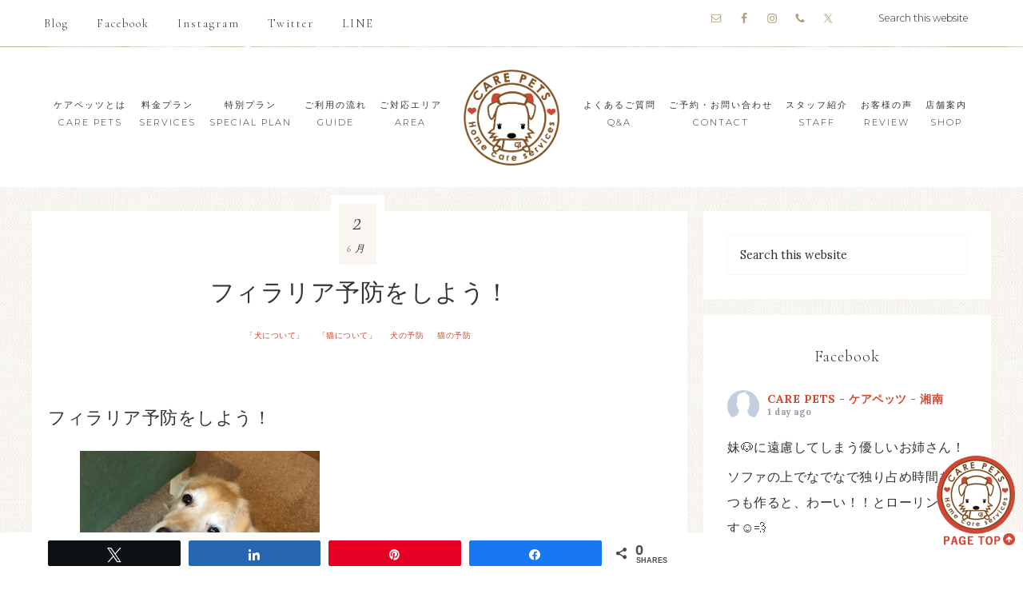

--- FILE ---
content_type: text/html; charset=UTF-8
request_url: https://care-pets-shonan.jp/2020/06/02/%E3%83%95%E3%82%A3%E3%83%A9%E3%83%AA%E3%82%A2%E4%BA%88%E9%98%B2%E3%82%92%E3%81%97%E3%82%88%E3%81%86%EF%BC%81/
body_size: 38096
content:
<!DOCTYPE html>
<html lang="ja">
<head >
<meta charset="UTF-8" />
<meta name="viewport" content="width=device-width, initial-scale=1" />
<meta name='robots' content='index, follow, max-image-preview:large, max-snippet:-1, max-video-preview:-1' />
	<style>img:is([sizes="auto" i], [sizes^="auto," i]) { contain-intrinsic-size: 3000px 1500px }</style>
	
<!-- Social Warfare v4.5.6 https://warfareplugins.com - BEGINNING OF OUTPUT -->
<style>
	@font-face {
		font-family: "sw-icon-font";
		src:url("https://care-pets-shonan.jp/wp-content/plugins/social-warfare/assets/fonts/sw-icon-font.eot?ver=4.5.6");
		src:url("https://care-pets-shonan.jp/wp-content/plugins/social-warfare/assets/fonts/sw-icon-font.eot?ver=4.5.6#iefix") format("embedded-opentype"),
		url("https://care-pets-shonan.jp/wp-content/plugins/social-warfare/assets/fonts/sw-icon-font.woff?ver=4.5.6") format("woff"),
		url("https://care-pets-shonan.jp/wp-content/plugins/social-warfare/assets/fonts/sw-icon-font.ttf?ver=4.5.6") format("truetype"),
		url("https://care-pets-shonan.jp/wp-content/plugins/social-warfare/assets/fonts/sw-icon-font.svg?ver=4.5.6#1445203416") format("svg");
		font-weight: normal;
		font-style: normal;
		font-display:block;
	}
</style>
<!-- Social Warfare v4.5.6 https://warfareplugins.com - END OF OUTPUT -->


	<!-- This site is optimized with the Yoast SEO Premium plugin v21.7 (Yoast SEO v26.4) - https://yoast.com/wordpress/plugins/seo/ -->
	<title>フィラリア予防をしよう！- ケアペッツ湘南　ペットシッター</title>
	<meta name="description" content="フィラリア予防の季節です！！フィラリアは蚊の中にいる寄生虫です。なので蚊の出る季節に予防するのです！！♫でも実は寒い地域と暖かい地域では、予防期間が異なります、、！お引越しが多い方などは注意が必要ですね。蚊が出始めてからの予防なので、お忘れなく！" />
	<link rel="canonical" href="https://care-pets-shonan.jp/2020/06/02/フィラリア予防をしよう！/" />
	<meta property="og:locale" content="ja_JP" />
	<meta property="og:type" content="article" />
	<meta property="og:title" content="フィラリア予防をしよう！" />
	<meta property="og:description" content="フィラリア予防の季節です！！フィラリアは蚊の中にいる寄生虫です。なので蚊の出る季節に予防するのです！！♫でも実は寒い地域と暖かい地域では、予防期間が異なります、、！お引越しが多い方などは注意が必要ですね。蚊が出始めてからの予防なので、お忘れなく！" />
	<meta property="og:url" content="https://care-pets-shonan.jp/2020/06/02/フィラリア予防をしよう！/" />
	<meta property="og:site_name" content="ペットシッター 湘南 CARE PETS - ケアペッツ -" />
	<meta property="article:published_time" content="2020-06-02T05:12:15+00:00" />
	<meta property="article:modified_time" content="2020-12-12T12:18:15+00:00" />
	<meta property="og:image" content="https://care-pets-shonan.jp/wp-content/uploads/2020/06/フィラリア予防をしよう.png" />
	<meta property="og:image:width" content="400" />
	<meta property="og:image:height" content="450" />
	<meta property="og:image:type" content="image/png" />
	<meta name="author" content="SatoErika" />
	<meta name="twitter:card" content="summary_large_image" />
	<meta name="twitter:label1" content="執筆者" />
	<meta name="twitter:data1" content="SatoErika" />
	<script type="application/ld+json" class="yoast-schema-graph">{"@context":"https://schema.org","@graph":[{"@type":"WebPage","@id":"https://care-pets-shonan.jp/2020/06/02/%e3%83%95%e3%82%a3%e3%83%a9%e3%83%aa%e3%82%a2%e4%ba%88%e9%98%b2%e3%82%92%e3%81%97%e3%82%88%e3%81%86%ef%bc%81/","url":"https://care-pets-shonan.jp/2020/06/02/%e3%83%95%e3%82%a3%e3%83%a9%e3%83%aa%e3%82%a2%e4%ba%88%e9%98%b2%e3%82%92%e3%81%97%e3%82%88%e3%81%86%ef%bc%81/","name":"フィラリア予防をしよう！- ケアペッツ湘南　ペットシッター","isPartOf":{"@id":"https://care-pets-shonan.jp/#website"},"primaryImageOfPage":{"@id":"https://care-pets-shonan.jp/2020/06/02/%e3%83%95%e3%82%a3%e3%83%a9%e3%83%aa%e3%82%a2%e4%ba%88%e9%98%b2%e3%82%92%e3%81%97%e3%82%88%e3%81%86%ef%bc%81/#primaryimage"},"image":{"@id":"https://care-pets-shonan.jp/2020/06/02/%e3%83%95%e3%82%a3%e3%83%a9%e3%83%aa%e3%82%a2%e4%ba%88%e9%98%b2%e3%82%92%e3%81%97%e3%82%88%e3%81%86%ef%bc%81/#primaryimage"},"thumbnailUrl":"https://care-pets-shonan.jp/wp-content/uploads/2020/06/フィラリア予防をしよう.png","datePublished":"2020-06-02T05:12:15+00:00","dateModified":"2020-12-12T12:18:15+00:00","author":{"@id":"https://care-pets-shonan.jp/#/schema/person/7ff63af49b89596b6fe0e8359640259c"},"description":"フィラリア予防の季節です！！フィラリアは蚊の中にいる寄生虫です。なので蚊の出る季節に予防するのです！！♫でも実は寒い地域と暖かい地域では、予防期間が異なります、、！お引越しが多い方などは注意が必要ですね。蚊が出始めてからの予防なので、お忘れなく！","breadcrumb":{"@id":"https://care-pets-shonan.jp/2020/06/02/%e3%83%95%e3%82%a3%e3%83%a9%e3%83%aa%e3%82%a2%e4%ba%88%e9%98%b2%e3%82%92%e3%81%97%e3%82%88%e3%81%86%ef%bc%81/#breadcrumb"},"inLanguage":"ja","potentialAction":[{"@type":"ReadAction","target":["https://care-pets-shonan.jp/2020/06/02/%e3%83%95%e3%82%a3%e3%83%a9%e3%83%aa%e3%82%a2%e4%ba%88%e9%98%b2%e3%82%92%e3%81%97%e3%82%88%e3%81%86%ef%bc%81/"]}]},{"@type":"ImageObject","inLanguage":"ja","@id":"https://care-pets-shonan.jp/2020/06/02/%e3%83%95%e3%82%a3%e3%83%a9%e3%83%aa%e3%82%a2%e4%ba%88%e9%98%b2%e3%82%92%e3%81%97%e3%82%88%e3%81%86%ef%bc%81/#primaryimage","url":"https://care-pets-shonan.jp/wp-content/uploads/2020/06/フィラリア予防をしよう.png","contentUrl":"https://care-pets-shonan.jp/wp-content/uploads/2020/06/フィラリア予防をしよう.png","width":400,"height":450},{"@type":"BreadcrumbList","@id":"https://care-pets-shonan.jp/2020/06/02/%e3%83%95%e3%82%a3%e3%83%a9%e3%83%aa%e3%82%a2%e4%ba%88%e9%98%b2%e3%82%92%e3%81%97%e3%82%88%e3%81%86%ef%bc%81/#breadcrumb","itemListElement":[{"@type":"ListItem","position":1,"name":"Home","item":"https://care-pets-shonan.jp/"},{"@type":"ListItem","position":2,"name":"フィラリア予防をしよう！"}]},{"@type":"WebSite","@id":"https://care-pets-shonan.jp/#website","url":"https://care-pets-shonan.jp/","name":"ペットシッター 湘南 CARE PETS - ケアペッツ -","description":"ケアペッツ - 湘南 藤沢・茅ヶ崎・鎌倉 - 動物看護によるペットシッター","potentialAction":[{"@type":"SearchAction","target":{"@type":"EntryPoint","urlTemplate":"https://care-pets-shonan.jp/?s={search_term_string}"},"query-input":{"@type":"PropertyValueSpecification","valueRequired":true,"valueName":"search_term_string"}}],"inLanguage":"ja"},{"@type":"Person","@id":"https://care-pets-shonan.jp/#/schema/person/7ff63af49b89596b6fe0e8359640259c","name":"SatoErika","image":{"@type":"ImageObject","inLanguage":"ja","@id":"https://care-pets-shonan.jp/#/schema/person/image/","url":"https://secure.gravatar.com/avatar/35b99c3ae67ebd31a091f172aa40f05b4ff4acdc59057639b40cf454cf2e2677?s=96&d=mm&r=g","contentUrl":"https://secure.gravatar.com/avatar/35b99c3ae67ebd31a091f172aa40f05b4ff4acdc59057639b40cf454cf2e2677?s=96&d=mm&r=g","caption":"SatoErika"},"url":"https://care-pets-shonan.jp/author/erika/"}]}</script>
	<!-- / Yoast SEO Premium plugin. -->


<link rel='dns-prefetch' href='//maxcdn.bootstrapcdn.com' />
<link rel='dns-prefetch' href='//netdna.bootstrapcdn.com' />
<link rel='dns-prefetch' href='//fonts.googleapis.com' />
<link rel='dns-prefetch' href='//code.ionicframework.com' />
<link rel="alternate" type="application/rss+xml" title="ペットシッター 湘南 CARE PETS - ケアペッツ - &raquo; フィード" href="https://care-pets-shonan.jp/feed/" />
<link rel="alternate" type="application/rss+xml" title="ペットシッター 湘南 CARE PETS - ケアペッツ - &raquo; コメントフィード" href="https://care-pets-shonan.jp/comments/feed/" />
<script type="text/javascript">
/* <![CDATA[ */
window._wpemojiSettings = {"baseUrl":"https:\/\/s.w.org\/images\/core\/emoji\/16.0.1\/72x72\/","ext":".png","svgUrl":"https:\/\/s.w.org\/images\/core\/emoji\/16.0.1\/svg\/","svgExt":".svg","source":{"concatemoji":"https:\/\/care-pets-shonan.jp\/wp-includes\/js\/wp-emoji-release.min.js?ver=6.8.3"}};
/*! This file is auto-generated */
!function(s,n){var o,i,e;function c(e){try{var t={supportTests:e,timestamp:(new Date).valueOf()};sessionStorage.setItem(o,JSON.stringify(t))}catch(e){}}function p(e,t,n){e.clearRect(0,0,e.canvas.width,e.canvas.height),e.fillText(t,0,0);var t=new Uint32Array(e.getImageData(0,0,e.canvas.width,e.canvas.height).data),a=(e.clearRect(0,0,e.canvas.width,e.canvas.height),e.fillText(n,0,0),new Uint32Array(e.getImageData(0,0,e.canvas.width,e.canvas.height).data));return t.every(function(e,t){return e===a[t]})}function u(e,t){e.clearRect(0,0,e.canvas.width,e.canvas.height),e.fillText(t,0,0);for(var n=e.getImageData(16,16,1,1),a=0;a<n.data.length;a++)if(0!==n.data[a])return!1;return!0}function f(e,t,n,a){switch(t){case"flag":return n(e,"\ud83c\udff3\ufe0f\u200d\u26a7\ufe0f","\ud83c\udff3\ufe0f\u200b\u26a7\ufe0f")?!1:!n(e,"\ud83c\udde8\ud83c\uddf6","\ud83c\udde8\u200b\ud83c\uddf6")&&!n(e,"\ud83c\udff4\udb40\udc67\udb40\udc62\udb40\udc65\udb40\udc6e\udb40\udc67\udb40\udc7f","\ud83c\udff4\u200b\udb40\udc67\u200b\udb40\udc62\u200b\udb40\udc65\u200b\udb40\udc6e\u200b\udb40\udc67\u200b\udb40\udc7f");case"emoji":return!a(e,"\ud83e\udedf")}return!1}function g(e,t,n,a){var r="undefined"!=typeof WorkerGlobalScope&&self instanceof WorkerGlobalScope?new OffscreenCanvas(300,150):s.createElement("canvas"),o=r.getContext("2d",{willReadFrequently:!0}),i=(o.textBaseline="top",o.font="600 32px Arial",{});return e.forEach(function(e){i[e]=t(o,e,n,a)}),i}function t(e){var t=s.createElement("script");t.src=e,t.defer=!0,s.head.appendChild(t)}"undefined"!=typeof Promise&&(o="wpEmojiSettingsSupports",i=["flag","emoji"],n.supports={everything:!0,everythingExceptFlag:!0},e=new Promise(function(e){s.addEventListener("DOMContentLoaded",e,{once:!0})}),new Promise(function(t){var n=function(){try{var e=JSON.parse(sessionStorage.getItem(o));if("object"==typeof e&&"number"==typeof e.timestamp&&(new Date).valueOf()<e.timestamp+604800&&"object"==typeof e.supportTests)return e.supportTests}catch(e){}return null}();if(!n){if("undefined"!=typeof Worker&&"undefined"!=typeof OffscreenCanvas&&"undefined"!=typeof URL&&URL.createObjectURL&&"undefined"!=typeof Blob)try{var e="postMessage("+g.toString()+"("+[JSON.stringify(i),f.toString(),p.toString(),u.toString()].join(",")+"));",a=new Blob([e],{type:"text/javascript"}),r=new Worker(URL.createObjectURL(a),{name:"wpTestEmojiSupports"});return void(r.onmessage=function(e){c(n=e.data),r.terminate(),t(n)})}catch(e){}c(n=g(i,f,p,u))}t(n)}).then(function(e){for(var t in e)n.supports[t]=e[t],n.supports.everything=n.supports.everything&&n.supports[t],"flag"!==t&&(n.supports.everythingExceptFlag=n.supports.everythingExceptFlag&&n.supports[t]);n.supports.everythingExceptFlag=n.supports.everythingExceptFlag&&!n.supports.flag,n.DOMReady=!1,n.readyCallback=function(){n.DOMReady=!0}}).then(function(){return e}).then(function(){var e;n.supports.everything||(n.readyCallback(),(e=n.source||{}).concatemoji?t(e.concatemoji):e.wpemoji&&e.twemoji&&(t(e.twemoji),t(e.wpemoji)))}))}((window,document),window._wpemojiSettings);
/* ]]> */
</script>
<link rel='stylesheet' id='social-warfare-block-css-css' href='https://care-pets-shonan.jp/wp-content/plugins/social-warfare/assets/js/post-editor/dist/blocks.style.build.css?ver=6.8.3' type='text/css' media='all' />
<link rel='stylesheet' id='sbi_styles-css' href='https://care-pets-shonan.jp/wp-content/plugins/instagram-feed/css/sbi-styles.min.css?ver=6.10.0' type='text/css' media='all' />
<link rel='stylesheet' id='refined-css' href='https://care-pets-shonan.jp/wp-content/themes/restored316-refined-pro/style.css?ver=1.0.1' type='text/css' media='all' />
<style id='refined-inline-css' type='text/css'>


		a,
		.genesis-nav-menu a:hover,
		.genesis-nav-menu .current-menu-item > a,
		.entry-title a:hover,
		.content #genesis-responsive-slider h2 a:hover,
		.single-post .entry-content h1,
		.page .entry-content h1,
		.single-post article h3,
		.page article h3,
		.single-post article h4,
		.page article h4,
		.menu-toggle:focus,
		.menu-toggle:hover,
		.sub-menu-toggle:focus,
		.sub-menu-toggle:hover {
			color: #d3462f;
		}

		.woocommerce .woocommerce-message,
		.woocommerce .woocommerce-info {
			border-top-color: #d3462f !important;
		}

		.woocommerce .woocommerce-message::before,
		.woocommerce .woocommerce-info::before,
		.woocommerce div.product p.price,
		.woocommerce div.product span.price,
		.woocommerce ul.products li.product .price,
		.woocommerce form .form-row .required,
		.front-page .icon {
			color: #d3462f !important;
		}

		

		.home-slider-overlay .widget-title,
		.front-page .home-slider-overlay.widget-area h3 {
			color: #d3462f !important;
		}

		

		.front-page-1 .widget-title,
		.front-page-2 .widget-title,
		.front-page-3 .widget-title,
		.front-page-4 .widget-title,
		.front-page-5 .widget-title,
		.blog.widget-area .widget-title,
		.front-page .widget-area h3,
		.site-inner .flexible-widgets .widget:first-child {
			color: #d3462f !important;
		}

		

		button, input[type="button"]:hover,
		input[type="reset"]:hover,
		input[type="submit"]:hover,
		.button:hover,
		a.more-link:hover,
		.more-from-category a:hover,
		.site-wide-cta .enews-widget input[type="submit"],
		.announcement-widget .enews-widget input[type="submit"] {
			background-color: #d3462f;
		}

		.woocommerce #respond input#submit:hover,
		.woocommerce a.button:hover,
		.woocommerce button.button:hover,
		.woocommerce input.button:hover,
		.woocommerce span.onsale {
			background-color: #d3462f !important;
		}

		.nc_socialPanel.swp_d_fullColor .googlePlus,
		body .nc_socialPanel.swp_o_fullColor:hover .googlePlus,
		html body .nc_socialPanel.swp_i_fullColor .googlePlus:hover,
		.nc_socialPanel.swp_d_fullColor .twitter, body .nc_socialPanel.swp_o_fullColor:hover .twitter, html body .nc_socialPanel.swp_i_fullColor .twitter:hover,
		.nc_socialPanel.swp_d_fullColor .swp_fb, body .nc_socialPanel.swp_o_fullColor:hover .swp_fb, html body .nc_socialPanel.swp_i_fullColor .swp_fb:hover,
		.nc_socialPanel.swp_d_fullColor .linkedIn, body .nc_socialPanel.swp_o_fullColor:hover .linkedIn, html body .nc_socialPanel.swp_i_fullColor .linkedIn:hover,
		.nc_socialPanel.swp_d_fullColor .nc_pinterest, body .nc_socialPanel.swp_o_fullColor:hover .nc_pinterest, html body .nc_socialPanel.swp_i_fullColor .nc_pinterest:hover {
			background-color: #d3462f !important;
		}

		

		button, input[type="button"]:hover,
		input[type="reset"]:hover,
		input[type="submit"]:hover,
		.button:hover,
		a.more-link:hover,
		.more-from-category a:hover,
		.site-wide-cta .enews-widget input[type="submit"],
		.announcement-widget .enews-widget input[type="submit"] {
			border-color: #d3462f;
		}

		.woocommerce #respond input#submit:hover,
		.woocommerce a.button:hover,
		.woocommerce button.button:hover,
		.woocommerce input.button:hover {
			border-color: #d3462f !important;
		}

		
</style>
<style id='wp-emoji-styles-inline-css' type='text/css'>

	img.wp-smiley, img.emoji {
		display: inline !important;
		border: none !important;
		box-shadow: none !important;
		height: 1em !important;
		width: 1em !important;
		margin: 0 0.07em !important;
		vertical-align: -0.1em !important;
		background: none !important;
		padding: 0 !important;
	}
</style>
<link rel='stylesheet' id='wp-block-library-css' href='https://care-pets-shonan.jp/wp-includes/css/dist/block-library/style.min.css?ver=6.8.3' type='text/css' media='all' />
<style id='classic-theme-styles-inline-css' type='text/css'>
/*! This file is auto-generated */
.wp-block-button__link{color:#fff;background-color:#32373c;border-radius:9999px;box-shadow:none;text-decoration:none;padding:calc(.667em + 2px) calc(1.333em + 2px);font-size:1.125em}.wp-block-file__button{background:#32373c;color:#fff;text-decoration:none}
</style>
<style id='global-styles-inline-css' type='text/css'>
:root{--wp--preset--aspect-ratio--square: 1;--wp--preset--aspect-ratio--4-3: 4/3;--wp--preset--aspect-ratio--3-4: 3/4;--wp--preset--aspect-ratio--3-2: 3/2;--wp--preset--aspect-ratio--2-3: 2/3;--wp--preset--aspect-ratio--16-9: 16/9;--wp--preset--aspect-ratio--9-16: 9/16;--wp--preset--color--black: #000000;--wp--preset--color--cyan-bluish-gray: #abb8c3;--wp--preset--color--white: #ffffff;--wp--preset--color--pale-pink: #f78da7;--wp--preset--color--vivid-red: #cf2e2e;--wp--preset--color--luminous-vivid-orange: #ff6900;--wp--preset--color--luminous-vivid-amber: #fcb900;--wp--preset--color--light-green-cyan: #7bdcb5;--wp--preset--color--vivid-green-cyan: #00d084;--wp--preset--color--pale-cyan-blue: #8ed1fc;--wp--preset--color--vivid-cyan-blue: #0693e3;--wp--preset--color--vivid-purple: #9b51e0;--wp--preset--gradient--vivid-cyan-blue-to-vivid-purple: linear-gradient(135deg,rgba(6,147,227,1) 0%,rgb(155,81,224) 100%);--wp--preset--gradient--light-green-cyan-to-vivid-green-cyan: linear-gradient(135deg,rgb(122,220,180) 0%,rgb(0,208,130) 100%);--wp--preset--gradient--luminous-vivid-amber-to-luminous-vivid-orange: linear-gradient(135deg,rgba(252,185,0,1) 0%,rgba(255,105,0,1) 100%);--wp--preset--gradient--luminous-vivid-orange-to-vivid-red: linear-gradient(135deg,rgba(255,105,0,1) 0%,rgb(207,46,46) 100%);--wp--preset--gradient--very-light-gray-to-cyan-bluish-gray: linear-gradient(135deg,rgb(238,238,238) 0%,rgb(169,184,195) 100%);--wp--preset--gradient--cool-to-warm-spectrum: linear-gradient(135deg,rgb(74,234,220) 0%,rgb(151,120,209) 20%,rgb(207,42,186) 40%,rgb(238,44,130) 60%,rgb(251,105,98) 80%,rgb(254,248,76) 100%);--wp--preset--gradient--blush-light-purple: linear-gradient(135deg,rgb(255,206,236) 0%,rgb(152,150,240) 100%);--wp--preset--gradient--blush-bordeaux: linear-gradient(135deg,rgb(254,205,165) 0%,rgb(254,45,45) 50%,rgb(107,0,62) 100%);--wp--preset--gradient--luminous-dusk: linear-gradient(135deg,rgb(255,203,112) 0%,rgb(199,81,192) 50%,rgb(65,88,208) 100%);--wp--preset--gradient--pale-ocean: linear-gradient(135deg,rgb(255,245,203) 0%,rgb(182,227,212) 50%,rgb(51,167,181) 100%);--wp--preset--gradient--electric-grass: linear-gradient(135deg,rgb(202,248,128) 0%,rgb(113,206,126) 100%);--wp--preset--gradient--midnight: linear-gradient(135deg,rgb(2,3,129) 0%,rgb(40,116,252) 100%);--wp--preset--font-size--small: 13px;--wp--preset--font-size--medium: 20px;--wp--preset--font-size--large: 36px;--wp--preset--font-size--x-large: 42px;--wp--preset--spacing--20: 0.44rem;--wp--preset--spacing--30: 0.67rem;--wp--preset--spacing--40: 1rem;--wp--preset--spacing--50: 1.5rem;--wp--preset--spacing--60: 2.25rem;--wp--preset--spacing--70: 3.38rem;--wp--preset--spacing--80: 5.06rem;--wp--preset--shadow--natural: 6px 6px 9px rgba(0, 0, 0, 0.2);--wp--preset--shadow--deep: 12px 12px 50px rgba(0, 0, 0, 0.4);--wp--preset--shadow--sharp: 6px 6px 0px rgba(0, 0, 0, 0.2);--wp--preset--shadow--outlined: 6px 6px 0px -3px rgba(255, 255, 255, 1), 6px 6px rgba(0, 0, 0, 1);--wp--preset--shadow--crisp: 6px 6px 0px rgba(0, 0, 0, 1);}:where(.is-layout-flex){gap: 0.5em;}:where(.is-layout-grid){gap: 0.5em;}body .is-layout-flex{display: flex;}.is-layout-flex{flex-wrap: wrap;align-items: center;}.is-layout-flex > :is(*, div){margin: 0;}body .is-layout-grid{display: grid;}.is-layout-grid > :is(*, div){margin: 0;}:where(.wp-block-columns.is-layout-flex){gap: 2em;}:where(.wp-block-columns.is-layout-grid){gap: 2em;}:where(.wp-block-post-template.is-layout-flex){gap: 1.25em;}:where(.wp-block-post-template.is-layout-grid){gap: 1.25em;}.has-black-color{color: var(--wp--preset--color--black) !important;}.has-cyan-bluish-gray-color{color: var(--wp--preset--color--cyan-bluish-gray) !important;}.has-white-color{color: var(--wp--preset--color--white) !important;}.has-pale-pink-color{color: var(--wp--preset--color--pale-pink) !important;}.has-vivid-red-color{color: var(--wp--preset--color--vivid-red) !important;}.has-luminous-vivid-orange-color{color: var(--wp--preset--color--luminous-vivid-orange) !important;}.has-luminous-vivid-amber-color{color: var(--wp--preset--color--luminous-vivid-amber) !important;}.has-light-green-cyan-color{color: var(--wp--preset--color--light-green-cyan) !important;}.has-vivid-green-cyan-color{color: var(--wp--preset--color--vivid-green-cyan) !important;}.has-pale-cyan-blue-color{color: var(--wp--preset--color--pale-cyan-blue) !important;}.has-vivid-cyan-blue-color{color: var(--wp--preset--color--vivid-cyan-blue) !important;}.has-vivid-purple-color{color: var(--wp--preset--color--vivid-purple) !important;}.has-black-background-color{background-color: var(--wp--preset--color--black) !important;}.has-cyan-bluish-gray-background-color{background-color: var(--wp--preset--color--cyan-bluish-gray) !important;}.has-white-background-color{background-color: var(--wp--preset--color--white) !important;}.has-pale-pink-background-color{background-color: var(--wp--preset--color--pale-pink) !important;}.has-vivid-red-background-color{background-color: var(--wp--preset--color--vivid-red) !important;}.has-luminous-vivid-orange-background-color{background-color: var(--wp--preset--color--luminous-vivid-orange) !important;}.has-luminous-vivid-amber-background-color{background-color: var(--wp--preset--color--luminous-vivid-amber) !important;}.has-light-green-cyan-background-color{background-color: var(--wp--preset--color--light-green-cyan) !important;}.has-vivid-green-cyan-background-color{background-color: var(--wp--preset--color--vivid-green-cyan) !important;}.has-pale-cyan-blue-background-color{background-color: var(--wp--preset--color--pale-cyan-blue) !important;}.has-vivid-cyan-blue-background-color{background-color: var(--wp--preset--color--vivid-cyan-blue) !important;}.has-vivid-purple-background-color{background-color: var(--wp--preset--color--vivid-purple) !important;}.has-black-border-color{border-color: var(--wp--preset--color--black) !important;}.has-cyan-bluish-gray-border-color{border-color: var(--wp--preset--color--cyan-bluish-gray) !important;}.has-white-border-color{border-color: var(--wp--preset--color--white) !important;}.has-pale-pink-border-color{border-color: var(--wp--preset--color--pale-pink) !important;}.has-vivid-red-border-color{border-color: var(--wp--preset--color--vivid-red) !important;}.has-luminous-vivid-orange-border-color{border-color: var(--wp--preset--color--luminous-vivid-orange) !important;}.has-luminous-vivid-amber-border-color{border-color: var(--wp--preset--color--luminous-vivid-amber) !important;}.has-light-green-cyan-border-color{border-color: var(--wp--preset--color--light-green-cyan) !important;}.has-vivid-green-cyan-border-color{border-color: var(--wp--preset--color--vivid-green-cyan) !important;}.has-pale-cyan-blue-border-color{border-color: var(--wp--preset--color--pale-cyan-blue) !important;}.has-vivid-cyan-blue-border-color{border-color: var(--wp--preset--color--vivid-cyan-blue) !important;}.has-vivid-purple-border-color{border-color: var(--wp--preset--color--vivid-purple) !important;}.has-vivid-cyan-blue-to-vivid-purple-gradient-background{background: var(--wp--preset--gradient--vivid-cyan-blue-to-vivid-purple) !important;}.has-light-green-cyan-to-vivid-green-cyan-gradient-background{background: var(--wp--preset--gradient--light-green-cyan-to-vivid-green-cyan) !important;}.has-luminous-vivid-amber-to-luminous-vivid-orange-gradient-background{background: var(--wp--preset--gradient--luminous-vivid-amber-to-luminous-vivid-orange) !important;}.has-luminous-vivid-orange-to-vivid-red-gradient-background{background: var(--wp--preset--gradient--luminous-vivid-orange-to-vivid-red) !important;}.has-very-light-gray-to-cyan-bluish-gray-gradient-background{background: var(--wp--preset--gradient--very-light-gray-to-cyan-bluish-gray) !important;}.has-cool-to-warm-spectrum-gradient-background{background: var(--wp--preset--gradient--cool-to-warm-spectrum) !important;}.has-blush-light-purple-gradient-background{background: var(--wp--preset--gradient--blush-light-purple) !important;}.has-blush-bordeaux-gradient-background{background: var(--wp--preset--gradient--blush-bordeaux) !important;}.has-luminous-dusk-gradient-background{background: var(--wp--preset--gradient--luminous-dusk) !important;}.has-pale-ocean-gradient-background{background: var(--wp--preset--gradient--pale-ocean) !important;}.has-electric-grass-gradient-background{background: var(--wp--preset--gradient--electric-grass) !important;}.has-midnight-gradient-background{background: var(--wp--preset--gradient--midnight) !important;}.has-small-font-size{font-size: var(--wp--preset--font-size--small) !important;}.has-medium-font-size{font-size: var(--wp--preset--font-size--medium) !important;}.has-large-font-size{font-size: var(--wp--preset--font-size--large) !important;}.has-x-large-font-size{font-size: var(--wp--preset--font-size--x-large) !important;}
:where(.wp-block-post-template.is-layout-flex){gap: 1.25em;}:where(.wp-block-post-template.is-layout-grid){gap: 1.25em;}
:where(.wp-block-columns.is-layout-flex){gap: 2em;}:where(.wp-block-columns.is-layout-grid){gap: 2em;}
:root :where(.wp-block-pullquote){font-size: 1.5em;line-height: 1.6;}
</style>
<link rel='stylesheet' id='biz-cal-style-css' href='https://care-pets-shonan.jp/wp-content/plugins/biz-calendar/biz-cal.css?ver=2.2.0' type='text/css' media='all' />
<link rel='stylesheet' id='cff-css' href='https://care-pets-shonan.jp/wp-content/plugins/custom-facebook-feed/assets/css/cff-style.min.css?ver=4.3.4' type='text/css' media='all' />
<link rel='stylesheet' id='sb-font-awesome-css' href='https://maxcdn.bootstrapcdn.com/font-awesome/4.7.0/css/font-awesome.min.css?ver=6.8.3' type='text/css' media='all' />
<link rel='stylesheet' id='social_warfare-css' href='https://care-pets-shonan.jp/wp-content/plugins/social-warfare/assets/css/style.min.css?ver=4.5.6' type='text/css' media='all' />
<link rel='stylesheet' id='testimonial-rotator-style-css' href='https://care-pets-shonan.jp/wp-content/plugins/testimonial-rotator/testimonial-rotator-style.css?ver=6.8.3' type='text/css' media='all' />
<link rel='stylesheet' id='font-awesome-css' href='//netdna.bootstrapcdn.com/font-awesome/latest/css/font-awesome.min.css?ver=6.8.3' type='text/css' media='all' />
<link rel='stylesheet' id='google-font-css' href='//fonts.googleapis.com/css?family=Cormorant+Garamond%3A300%2C300i%2C400%2C400i%7CLora%3A400%2C400i%2C700%2C700i%7CMontserrat%3A100%2C300%2C300i%2C400%2C400i%2C500%2C500i&#038;ver=6.8.3' type='text/css' media='all' />
<link rel='stylesheet' id='ionicons-css' href='//code.ionicframework.com/ionicons/2.0.1/css/ionicons.min.css?ver=1.0.1' type='text/css' media='all' />
<link rel='stylesheet' id='dashicons-css' href='https://care-pets-shonan.jp/wp-includes/css/dashicons.min.css?ver=6.8.3' type='text/css' media='all' />
<link rel='stylesheet' id='custom-css' href='https://care-pets-shonan.jp/src/css/custom.css?ver=6.8.3' type='text/css' media='all' />
<link rel='stylesheet' id='simple-social-icons-font-css' href='https://care-pets-shonan.jp/wp-content/plugins/simple-social-icons/css/style.css?ver=3.0.2' type='text/css' media='all' />
<script type="text/javascript" src="https://care-pets-shonan.jp/wp-includes/js/jquery/jquery.min.js?ver=3.7.1" id="jquery-core-js"></script>
<script type="text/javascript" src="https://care-pets-shonan.jp/wp-includes/js/jquery/jquery-migrate.min.js?ver=3.4.1" id="jquery-migrate-js"></script>
<script type="text/javascript" id="biz-cal-script-js-extra">
/* <![CDATA[ */
var bizcalOptions = {"holiday_title":"\u5b9a\u4f11\u65e5","holiday":"on","temp_holidays":"2013-01-02\r\n2013-01-03\r\n","temp_weekdays":"","eventday_title":"\u30a4\u30d9\u30f3\u30c8\u958b\u50ac\u65e5","eventday_url":"","eventdays":"","month_limit":"\u5236\u9650\u306a\u3057","nextmonthlimit":"12","prevmonthlimit":"12","plugindir":"https:\/\/care-pets-shonan.jp\/wp-content\/plugins\/biz-calendar\/","national_holiday":""};
/* ]]> */
</script>
<script type="text/javascript" src="https://care-pets-shonan.jp/wp-content/plugins/biz-calendar/calendar.js?ver=2.2.0" id="biz-cal-script-js"></script>
<script type="text/javascript" src="https://care-pets-shonan.jp/wp-content/plugins/testimonial-rotator/js/jquery.cycletwo.js?ver=6.8.3" id="cycletwo-js"></script>
<script type="text/javascript" src="https://care-pets-shonan.jp/wp-content/plugins/testimonial-rotator/js/jquery.cycletwo.addons.js?ver=6.8.3" id="cycletwo-addons-js"></script>
<script type="text/javascript" src="https://care-pets-shonan.jp/src/js/custom.js?ver=1.0.0" id="custom-js"></script>
<script type="text/javascript" src="https://care-pets-shonan.jp/wp-content/themes/restored316-refined-pro/js/global.js?ver=1.0.0" id="refined-global-script-js"></script>
<link rel="https://api.w.org/" href="https://care-pets-shonan.jp/wp-json/" /><link rel="alternate" title="JSON" type="application/json" href="https://care-pets-shonan.jp/wp-json/wp/v2/posts/2187" /><link rel="EditURI" type="application/rsd+xml" title="RSD" href="https://care-pets-shonan.jp/xmlrpc.php?rsd" />
<meta name="generator" content="WordPress 6.8.3" />
<link rel='shortlink' href='https://care-pets-shonan.jp/?p=2187' />
<link rel="alternate" title="oEmbed (JSON)" type="application/json+oembed" href="https://care-pets-shonan.jp/wp-json/oembed/1.0/embed?url=https%3A%2F%2Fcare-pets-shonan.jp%2F2020%2F06%2F02%2F%25e3%2583%2595%25e3%2582%25a3%25e3%2583%25a9%25e3%2583%25aa%25e3%2582%25a2%25e4%25ba%2588%25e9%2598%25b2%25e3%2582%2592%25e3%2581%2597%25e3%2582%2588%25e3%2581%2586%25ef%25bc%2581%2F" />
<link rel="alternate" title="oEmbed (XML)" type="text/xml+oembed" href="https://care-pets-shonan.jp/wp-json/oembed/1.0/embed?url=https%3A%2F%2Fcare-pets-shonan.jp%2F2020%2F06%2F02%2F%25e3%2583%2595%25e3%2582%25a3%25e3%2583%25a9%25e3%2583%25aa%25e3%2582%25a2%25e4%25ba%2588%25e9%2598%25b2%25e3%2582%2592%25e3%2581%2597%25e3%2582%2588%25e3%2581%2586%25ef%25bc%2581%2F&#038;format=xml" />
   <script type="text/javascript">
   var _gaq = _gaq || [];
   _gaq.push(['_setAccount', 'UA-180221377-1']);
   _gaq.push(['_trackPageview']);
   (function() {
   var ga = document.createElement('script'); ga.type = 'text/javascript'; ga.async = true;
   ga.src = ('https:' == document.location.protocol ? 'https://ssl' : 'http://www') + '.google-analytics.com/ga.js';
   var s = document.getElementsByTagName('script')[0]; s.parentNode.insertBefore(ga, s);
   })();
   </script>
<link rel="icon" href="https://care-pets-shonan.jp/wp-content/themes/restored316-refined-pro/images/favicon.ico" />
<link rel="pingback" href="https://care-pets-shonan.jp/xmlrpc.php" />
<meta name="google-site-verification" content="fCidS-SckjtF8mso-Axll6Tm1nQb9nWRA7Js2VeRdxE" />
</head>
<body data-rsssl=1><style type="text/css">.site-title a { background: url(https://care-pets-shonan.jp/wp-content/uploads/2019/02/Asset-4@2x.png) no-repeat !important; }</style>
<style type="text/css">.recentcomments a{display:inline !important;padding:0 !important;margin:0 !important;}</style><style type="text/css" id="custom-background-css">
body.custom-background { background-image: url("https://care-pets-shonan.jp/wp-content/themes/restored316-refined-pro/images/bg.jpg"); background-position: left top; background-size: auto; background-repeat: repeat; background-attachment: scroll; }
</style>
	</head>
<body data-rsssl=1 class="wp-singular post-template-default single single-post postid-2187 single-format-standard custom-background wp-theme-genesis wp-child-theme-restored316-refined-pro custom-header header-image header-full-width content-sidebar genesis-breadcrumbs-hidden"><div class="site-container"><nav class="nav-primary" aria-label="Main"><div class="wrap"><ul id="menu-top-menu" class="menu genesis-nav-menu menu-primary"><li id="menu-item-29" class="menu-item menu-item-type-post_type menu-item-object-page menu-item-29"><a href="https://care-pets-shonan.jp/blog/"><span >Blog</span></a></li>
<li id="menu-item-28" class="menu-item menu-item-type-custom menu-item-object-custom menu-item-28"><a href="https://www.facebook.com/CARE-PETS-%E3%82%B1%E3%82%A2%E3%83%9A%E3%83%83%E3%83%84-%E6%B9%98%E5%8D%97-327886077760847/"><span >Facebook</span></a></li>
<li id="menu-item-30" class="menu-item menu-item-type-custom menu-item-object-custom menu-item-30"><a href="https://www.instagram.com/carepets.shonan"><span >Instagram</span></a></li>
<li id="menu-item-32" class="menu-item menu-item-type-custom menu-item-object-custom menu-item-32"><a href="https://twitter.com/carepets_shonan"><span >Twitter</span></a></li>
<li id="menu-item-31" class="menu-item menu-item-type-custom menu-item-object-custom menu-item-31"><a href="https://lin.ee/UZs9XHv"><span >LINE</span></a></li>
<li class="right search"><form class="search-form" method="get" action="https://care-pets-shonan.jp/" role="search"><input class="search-form-input" type="search" name="s" id="searchform-1" placeholder="Search this website"><input class="search-form-submit" type="submit" value="Search"><meta content="https://care-pets-shonan.jp/?s={s}"></form></li><aside class="widget-area"><section id="simple-social-icons-1" class="widget simple-social-icons"><div class="widget-wrap"><ul class="aligncenter"><li class="ssi-email"><a href="mailto:customer@care-pets-shonan.jp?subject=ホームページからのお問い合わせ" ><svg role="img" class="social-email" aria-labelledby="social-email-1"><title id="social-email-1">メール</title><use xlink:href="https://care-pets-shonan.jp/wp-content/plugins/simple-social-icons/symbol-defs.svg#social-email"></use></svg></a></li><li class="ssi-facebook"><a href="https://www.facebook.com/CARE-PETS-%E3%82%B1%E3%82%A2%E3%83%9A%E3%83%83%E3%83%84-%E6%B9%98%E5%8D%97-327886077760847/" target="_blank" rel="noopener noreferrer"><svg role="img" class="social-facebook" aria-labelledby="social-facebook-1"><title id="social-facebook-1">Facebook</title><use xlink:href="https://care-pets-shonan.jp/wp-content/plugins/simple-social-icons/symbol-defs.svg#social-facebook"></use></svg></a></li><li class="ssi-instagram"><a href="https://www.instagram.com/carepets.shonan" target="_blank" rel="noopener noreferrer"><svg role="img" class="social-instagram" aria-labelledby="social-instagram-1"><title id="social-instagram-1">Instagram</title><use xlink:href="https://care-pets-shonan.jp/wp-content/plugins/simple-social-icons/symbol-defs.svg#social-instagram"></use></svg></a></li><li class="ssi-phone"><a href="tel:&#116;el:&#048;&#053;&#048;&#051;&#055;076&#048;&#056;&#056;" target="_blank" rel="noopener noreferrer"><svg role="img" class="social-phone" aria-labelledby="social-phone-1"><title id="social-phone-1">電話</title><use xlink:href="https://care-pets-shonan.jp/wp-content/plugins/simple-social-icons/symbol-defs.svg#social-phone"></use></svg></a></li><li class="ssi-twitter"><a href="https://twitter.com/carepets_shonan" target="_blank" rel="noopener noreferrer"><svg role="img" class="social-twitter" aria-labelledby="social-twitter-1"><title id="social-twitter-1">Twitter</title><use xlink:href="https://care-pets-shonan.jp/wp-content/plugins/simple-social-icons/symbol-defs.svg#social-twitter"></use></svg></a></li></ul></div></section>
</aside></ul></div></nav><header class="site-header"><div class="wrap"><nav class="nav-header-left"><ul id="menu-header-left" class="menu genesis-nav-menu"><li id="menu-item-24" class="menu-item menu-item-type-post_type menu-item-object-page menu-item-24"><a href="https://care-pets-shonan.jp/about/"><span >ケアペッツとは<br>CARE PETS</span></a></li>
<li id="menu-item-87" class="menu-item menu-item-type-post_type menu-item-object-page menu-item-has-children menu-item-87"><a href="https://care-pets-shonan.jp/service/"><span >料金プラン<br>SERVICES</span></a>
<ul class="sub-menu">
	<li id="menu-item-88" class="menu-item menu-item-type-post_type menu-item-object-page menu-item-88"><a href="https://care-pets-shonan.jp/service-sitter/"><span >-SITTING SERVICE-<br>ペットシッター &#038; 看護介護</span></a></li>
	<li id="menu-item-90" class="menu-item menu-item-type-post_type menu-item-object-page menu-item-90"><a href="https://care-pets-shonan.jp/service-trouble-agent/"><span >-AGENT SERVICE-<br>受診・送迎代行 &#038; 救急車</span></a></li>
	<li id="menu-item-99" class="menu-item menu-item-type-post_type menu-item-object-page menu-item-99"><a href="https://care-pets-shonan.jp/service-value-pack/"><span >-VALUE PACK-<br>定期シッター &#038; 定期看護介護</span></a></li>
</ul>
</li>
<li id="menu-item-89" class="menu-item menu-item-type-post_type menu-item-object-page menu-item-89"><a href="https://care-pets-shonan.jp/plan/"><span >特別プラン<br>SPECIAL PLAN</span></a></li>
<li id="menu-item-25" class="menu-item menu-item-type-post_type menu-item-object-page menu-item-25"><a href="https://care-pets-shonan.jp/guide/"><span >ご利用の流れ<br>GUIDE</span></a></li>
<li id="menu-item-92" class="menu-item menu-item-type-post_type menu-item-object-page menu-item-92"><a href="https://care-pets-shonan.jp/area/"><span >ご対応エリア<br>AREA</span></a></li>
</ul></nav><nav class="nav-header-right"><ul id="menu-header-right" class="menu genesis-nav-menu"><li id="menu-item-95" class="menu-item menu-item-type-post_type menu-item-object-page menu-item-95"><a href="https://care-pets-shonan.jp/qanda/"><span >よくあるご質問<br>Q&#038;A</span></a></li>
<li id="menu-item-94" class="menu-item menu-item-type-post_type menu-item-object-page menu-item-94"><a href="https://care-pets-shonan.jp/contact/"><span >ご予約・お問い合わせ<br>CONTACT</span></a></li>
<li id="menu-item-27" class="menu-item menu-item-type-post_type menu-item-object-page menu-item-27"><a href="https://care-pets-shonan.jp/staff/"><span >スタッフ紹介<br>STAFF</span></a></li>
<li id="menu-item-93" class="menu-item menu-item-type-post_type menu-item-object-page menu-item-93"><a href="https://care-pets-shonan.jp/review/"><span >お客様の声<br>REVIEW</span></a></li>
<li id="menu-item-26" class="menu-item menu-item-type-post_type menu-item-object-page menu-item-26"><a href="https://care-pets-shonan.jp/shop/"><span >店舗案内<br>SHOP</span></a></li>
</ul></nav><div class="title-area"><p class="site-title"><a href="https://care-pets-shonan.jp/">ペットシッター 湘南 CARE PETS - ケアペッツ -</a></p></div></div></header><div class="site-inner"><div class="content-sidebar-wrap"><main class="content"><article class="post-2187 post type-post status-publish format-standard has-post-thumbnail category-185 category-184 category-210 category-211 tag-247 tag-214 tag-202 tag-190 entry" aria-label="フィラリア予防をしよう！"><header class="entry-header"><h1 class="entry-title">フィラリア予防をしよう！</h1>
<p class="entry-meta"><span class="entry-categories"><a href="https://care-pets-shonan.jp/category/%e7%8a%ac%e3%81%ab%e3%81%a4%e3%81%84%e3%81%a6/" rel="category tag">「犬について」</a>&middot; <a href="https://care-pets-shonan.jp/category/%e7%8c%ab%e3%81%ab%e3%81%a4%e3%81%84%e3%81%a6/" rel="category tag">「猫について」</a>&middot; <a href="https://care-pets-shonan.jp/category/%e7%8a%ac%e3%81%ab%e3%81%a4%e3%81%84%e3%81%a6/%e4%ba%88%e9%98%b2/" rel="category tag">犬の予防</a>&middot; <a href="https://care-pets-shonan.jp/category/%e7%8c%ab%e3%81%ab%e3%81%a4%e3%81%84%e3%81%a6/%e4%ba%88%e9%98%b2-%e7%8c%ab%e3%81%ab%e3%81%a4%e3%81%84%e3%81%a6/" rel="category tag">猫の予防</a></span></p></header>		<div class="custom-date">
			<span class="my-date-day"><time class="entry-time">2</time></span>
			<span class="my-date-month"><time class="entry-time">6月</time></span>
		</div>
	<div class="entry-content">
<h2><p>フィラリア予防をしよう！</p></h2>



<figure class="wp-block-image size-medium"><img decoding="async" width="300" height="225" src="https://care-pets-shonan.jp/wp-content/uploads/2020/06/①-2-300x225.jpg" alt="フィラリア予防！" class="wp-image-2227" srcset="https://care-pets-shonan.jp/wp-content/uploads/2020/06/①-2-300x225.jpg 300w, https://care-pets-shonan.jp/wp-content/uploads/2020/06/①-2-1024x768.jpg 1024w, https://care-pets-shonan.jp/wp-content/uploads/2020/06/①-2-768x576.jpg 768w, https://care-pets-shonan.jp/wp-content/uploads/2020/06/①-2.jpg 1536w" sizes="(max-width: 300px) 100vw, 300px" /></figure>



<p>みなさま、こんにちは！</p>



<p>シッターの柳田です。<br></p>



<p>お家にいるわんちゃんは、フィラリアの予防はしっかりと行っていますか？</p>



<p>今回は、フィラリアの予防についてお話しします！</p>



<p>フィラリアの予防は狂犬病の注射や混合ワクチンの注射で動物病院に行った時に一緒に予防しているという方が多いと思います(^O^)</p>



<p>しかし、詳しくお話をお伺いすると</p>



<p>「いつから予防するの？」「何の病気を予防しているの？」などフィラリアについて分からない方が多くいらっしゃいます。</p>



<p>病院にもよくフィラリアのポスターなどがありますが、見てもわからないことが多いようです(;´д｀)<br></p>



<h3><p>フィラリアってなに？</p></h3>



<figure class="wp-block-image size-medium"><img decoding="async" width="300" height="225" src="https://care-pets-shonan.jp/wp-content/uploads/2020/06/②-2-300x225.jpg" alt="フィラリアってなに？" class="wp-image-2228" srcset="https://care-pets-shonan.jp/wp-content/uploads/2020/06/②-2-300x225.jpg 300w, https://care-pets-shonan.jp/wp-content/uploads/2020/06/②-2-1024x769.jpg 1024w, https://care-pets-shonan.jp/wp-content/uploads/2020/06/②-2-768x576.jpg 768w, https://care-pets-shonan.jp/wp-content/uploads/2020/06/②-2.jpg 1439w" sizes="(max-width: 300px) 100vw, 300px" /></figure>



<p class="has-luminous-vivid-orange-color has-text-color">フィラリアは、<strong>蚊</strong>の中にいるフィラリアと言う寄生虫のことを言います。</p>



<p>蚊が犬猫を刺した際に感染し、時間が経過すると心臓や肺動脈の中で虫が成長し、最悪の場合死に至ります。</p>



<p>猫の場合は、主に肺に症状が出る病気です。</p>



<p>フィラリアの予防は、体内に入ったフィラリアが成長しないように薬を飲んで駆除します。</p>



<p>症状として、元気消失、食欲不振、呼吸が乱れる、痩せるなどの症状が出ます。</p>



<p>また、進行するとお腹が膨らんだり、赤いおしっこが出ることもあり、症状の初期はあまり目立たない為、見逃してしまいがちです。<br></p>



<h4><p>予防する時期は？</p></h4>



<figure class="wp-block-image size-medium"><img loading="lazy" decoding="async" width="300" height="225" src="https://care-pets-shonan.jp/wp-content/uploads/2020/06/③-2-300x225.jpg" alt="予防する時期は？" class="wp-image-2229" srcset="https://care-pets-shonan.jp/wp-content/uploads/2020/06/③-2-300x225.jpg 300w, https://care-pets-shonan.jp/wp-content/uploads/2020/06/③-2-1024x768.jpg 1024w, https://care-pets-shonan.jp/wp-content/uploads/2020/06/③-2-768x576.jpg 768w, https://care-pets-shonan.jp/wp-content/uploads/2020/06/③-2.jpg 1536w" sizes="auto, (max-width: 300px) 100vw, 300px" /></figure>



<p>予防期間は、春から秋までという印象を持っている方が多いのではないでしょうか？</p>



<p class="has-luminous-vivid-amber-color has-text-color">地域によって異なりますが、<strong>3月~12月の期間</strong>が多いかと思います。</p>



<p>なぜその時期かご存知ですか(´о｀)？<br></p>



<p>フィラリア予防は蚊が出始めてから1ヶ月後から始めて蚊がいなくなってから1ヵ月後までの期間予防します！</p>



<p>蚊は3月くらいに出始めて11月くらいには出なくなっているイメージかと思います。</p>



<p>予防期間は何月！と決まっているのではなく、蚊がいつ出始めていついなくなったかが大事なポイントですヽ(´▽｀)/<br></p>



<p>もちろん、1年通して予防する事も大切です！</p>



<p>よく「ずっと薬を飲ませ続けても大丈夫なの？」という声をお聞きしますが、特に問題ありません！</p>



<p></p>



<h5><p>最近では、お注射で1年通して予防できるものも出来ました！</p></h5>



<p>お薬を毎月飲ませるのを忘れてしまったり、何日頃飲ませたか忘れてしまうことはありませんか？(？_？)</p>



<p>お注射だと1年に1回予防が出来ますので、忘れてしまいがちな方にオススメです☆</p>



<p>しかし、フィラリアのお薬が美味しくて、毎月犬猫が楽しみにしているという方もよくいらっしゃいました！！</p>



<p>味が付いていて、おやつ感覚であげることができます(´・ω・｀)</p>



<p>お注射が苦手、お薬が苦手など様々な子がいますので、ペットと飼い主様に合った予防の方法を見つけてみましょう(＾＾)<br></p>
<div class="swp_social_panel swp_horizontal_panel swp_flat_fresh  swp_default_full_color swp_individual_full_color swp_other_full_color scale-100  scale-" data-min-width="1100" data-float-color="#ffffff" data-float="bottom" data-float-mobile="bottom" data-transition="slide" data-post-id="2187" ><div class="nc_tweetContainer swp_share_button swp_twitter" data-network="twitter"><a class="nc_tweet swp_share_link" rel="nofollow noreferrer noopener" target="_blank" href="https://twitter.com/intent/tweet?text=%E3%83%95%E3%82%A3%E3%83%A9%E3%83%AA%E3%82%A2%E4%BA%88%E9%98%B2%E3%82%92%E3%81%97%E3%82%88%E3%81%86%EF%BC%81&url=https%3A%2F%2Fcare-pets-shonan.jp%2F2020%2F06%2F02%2F%E3%83%95%E3%82%A3%E3%83%A9%E3%83%AA%E3%82%A2%E4%BA%88%E9%98%B2%E3%82%92%E3%81%97%E3%82%88%E3%81%86%EF%BC%81%2F" data-link="https://twitter.com/intent/tweet?text=%E3%83%95%E3%82%A3%E3%83%A9%E3%83%AA%E3%82%A2%E4%BA%88%E9%98%B2%E3%82%92%E3%81%97%E3%82%88%E3%81%86%EF%BC%81&url=https%3A%2F%2Fcare-pets-shonan.jp%2F2020%2F06%2F02%2F%E3%83%95%E3%82%A3%E3%83%A9%E3%83%AA%E3%82%A2%E4%BA%88%E9%98%B2%E3%82%92%E3%81%97%E3%82%88%E3%81%86%EF%BC%81%2F"><span class="swp_count swp_hide"><span class="iconFiller"><span class="spaceManWilly"><i class="sw swp_twitter_icon"></i><span class="swp_share">Tweet</span></span></span></span></a></div><div class="nc_tweetContainer swp_share_button swp_linkedin" data-network="linkedin"><a class="nc_tweet swp_share_link" rel="nofollow noreferrer noopener" target="_blank" href="https://www.linkedin.com/cws/share?url=https%3A%2F%2Fcare-pets-shonan.jp%2F2020%2F06%2F02%2F%E3%83%95%E3%82%A3%E3%83%A9%E3%83%AA%E3%82%A2%E4%BA%88%E9%98%B2%E3%82%92%E3%81%97%E3%82%88%E3%81%86%EF%BC%81%2F" data-link="https://www.linkedin.com/cws/share?url=https%3A%2F%2Fcare-pets-shonan.jp%2F2020%2F06%2F02%2F%E3%83%95%E3%82%A3%E3%83%A9%E3%83%AA%E3%82%A2%E4%BA%88%E9%98%B2%E3%82%92%E3%81%97%E3%82%88%E3%81%86%EF%BC%81%2F"><span class="swp_count swp_hide"><span class="iconFiller"><span class="spaceManWilly"><i class="sw swp_linkedin_icon"></i><span class="swp_share">Share</span></span></span></span></a></div><div class="nc_tweetContainer swp_share_button swp_pinterest" data-network="pinterest"><a rel="nofollow noreferrer noopener" class="nc_tweet swp_share_link noPop" href="https://pinterest.com/pin/create/button/?url=https%3A%2F%2Fcare-pets-shonan.jp%2F2020%2F06%2F02%2F%25e3%2583%2595%25e3%2582%25a3%25e3%2583%25a9%25e3%2583%25aa%25e3%2582%25a2%25e4%25ba%2588%25e9%2598%25b2%25e3%2582%2592%25e3%2581%2597%25e3%2582%2588%25e3%2581%2586%25ef%25bc%2581%2F" onClick="event.preventDefault(); 
							var e=document.createElement('script');
							e.setAttribute('type','text/javascript');
							e.setAttribute('charset','UTF-8');
							e.setAttribute('src','//assets.pinterest.com/js/pinmarklet.js?r='+Math.random()*99999999);
							document.body.appendChild(e);
						" ><span class="swp_count swp_hide"><span class="iconFiller"><span class="spaceManWilly"><i class="sw swp_pinterest_icon"></i><span class="swp_share">Pin</span></span></span></span></a></div><div class="nc_tweetContainer swp_share_button swp_facebook" data-network="facebook"><a class="nc_tweet swp_share_link" rel="nofollow noreferrer noopener" target="_blank" href="https://www.facebook.com/share.php?u=https%3A%2F%2Fcare-pets-shonan.jp%2F2020%2F06%2F02%2F%E3%83%95%E3%82%A3%E3%83%A9%E3%83%AA%E3%82%A2%E4%BA%88%E9%98%B2%E3%82%92%E3%81%97%E3%82%88%E3%81%86%EF%BC%81%2F" data-link="https://www.facebook.com/share.php?u=https%3A%2F%2Fcare-pets-shonan.jp%2F2020%2F06%2F02%2F%E3%83%95%E3%82%A3%E3%83%A9%E3%83%AA%E3%82%A2%E4%BA%88%E9%98%B2%E3%82%92%E3%81%97%E3%82%88%E3%81%86%EF%BC%81%2F"><span class="swp_count swp_hide"><span class="iconFiller"><span class="spaceManWilly"><i class="sw swp_facebook_icon"></i><span class="swp_share">Share</span></span></span></span></a></div><div class="nc_tweetContainer swp_share_button total_shares total_sharesalt" ><span class="swp_count ">0 <span class="swp_label">Shares</span></span></div></div><div class="swp-content-locator"></div></div><footer class="entry-footer"></footer></article><div class="adjacent-entry-pagination pagination"><div class="pagination-previous alignleft"><a href="https://care-pets-shonan.jp/2020/05/31/%e7%8c%ab%e3%81%95%e3%82%93%e5%a4%9a%e9%a0%ad%e3%81%95%e3%82%93%e3%81%ae%e3%81%8a%e4%b8%96%e8%a9%b1%e3%81%a7%e3%81%99%ef%bc%81/" rel="prev"><span class="adjacent-post-link">&#xAB; 猫さん多頭さんのお世話です！</span></a></div><div class="pagination-next alignright"><a href="https://care-pets-shonan.jp/2020/06/02/%e3%83%9a%e3%83%83%e3%83%88%e3%82%b7%e3%83%83%e3%82%bf%e3%83%bc%e3%81%a3%e3%81%a6%e3%81%a9%e3%82%93%e3%81%aa%e3%81%93%e3%81%a8%e3%82%92%e3%81%99%e3%82%8b%e3%81%ae%ef%bc%9f/" rel="next"><span class="adjacent-post-link">ペットシッターってどんなことをするの？ &#xBB;</span></a></div></div></main><aside class="sidebar sidebar-primary widget-area" role="complementary" aria-label="Primary Sidebar"><section id="search-2" class="widget widget_search"><div class="widget-wrap"><form class="search-form" method="get" action="https://care-pets-shonan.jp/" role="search"><input class="search-form-input" type="search" name="s" id="searchform-2" placeholder="Search this website"><input class="search-form-submit" type="submit" value="Search"><meta content="https://care-pets-shonan.jp/?s={s}"></form></div></section>
<section id="custom_html-1" class="widget_text widget widget_custom_html"><div class="widget_text widget-wrap"><h4 class="widget-title widgettitle">Facebook</h4>
<div class="textwidget custom-html-widget"><div class="cff-wrapper"><div class="cff-wrapper-ctn " ><div id="cff"  class="cff cff-list-container  cff-default-styles  cff-mob-cols-1 cff-tab-cols-1"    data-char="400" ><div class="cff-posts-wrap"><div id="cff_327886077760847_1474458028014814" class="cff-item cff-video-post author-care-pets-----" >
	<div class="cff-author">
	<div class="cff-author-text">
					<div class="cff-page-name cff-author-date" >
				<a href="https://facebook.com/327886077760847" target="_blank" rel="nofollow noopener" >CARE PETS - ケアペッツ - 湘南</a>
				<span class="cff-story"> </span>
			</div>
			
<p class="cff-date" > 1 day ago </p>
			</div>
	<div class="cff-author-img " data-avatar="https://scontent-nrt1-1.xx.fbcdn.net/v/t39.30808-1/304595850_508466094614017_4967321081364179456_n.jpg?stp=cp0_dst-jpg_s50x50_tt6&#038;_nc_cat=108&#038;ccb=1-7&#038;_nc_sid=f907e8&#038;_nc_ohc=up6Kb6XPSnoQ7kNvwEOhlwu&#038;_nc_oc=AdmHZlqelRadHqcKiTg82qL-JnLgDCmjmMqtCwmc8-GJ81PnL0MianMsYssubFoKw28&#038;_nc_zt=24&#038;_nc_ht=scontent-nrt1-1.xx&#038;edm=AKIiGfEEAAAA&#038;_nc_gid=AkrrVUl0DtrPnWtOsyeIIg&#038;_nc_tpa=Q5bMBQGk5n8nGzodFLBqtT5CrP2W0_65tsT41L1gFnl00z3ZxNf7IZEooTa5YuzIeX-oP4aJi-0GbdGmuA&#038;oh=00_AfqVGnocuYO-9ZVU0LN3rDNFJJU8U98zmGSemOyOD4loEQ&#038;oe=6975750E">
		<a href="https://facebook.com/327886077760847" target="_blank" rel="nofollow noopener" ><img src="https://scontent-nrt1-1.xx.fbcdn.net/v/t39.30808-1/304595850_508466094614017_4967321081364179456_n.jpg?stp=cp0_dst-jpg_s50x50_tt6&#038;_nc_cat=108&#038;ccb=1-7&#038;_nc_sid=f907e8&#038;_nc_ohc=up6Kb6XPSnoQ7kNvwEOhlwu&#038;_nc_oc=AdmHZlqelRadHqcKiTg82qL-JnLgDCmjmMqtCwmc8-GJ81PnL0MianMsYssubFoKw28&#038;_nc_zt=24&#038;_nc_ht=scontent-nrt1-1.xx&#038;edm=AKIiGfEEAAAA&#038;_nc_gid=AkrrVUl0DtrPnWtOsyeIIg&#038;_nc_tpa=Q5bMBQGk5n8nGzodFLBqtT5CrP2W0_65tsT41L1gFnl00z3ZxNf7IZEooTa5YuzIeX-oP4aJi-0GbdGmuA&#038;oh=00_AfqVGnocuYO-9ZVU0LN3rDNFJJU8U98zmGSemOyOD4loEQ&#038;oe=6975750E" title="CARE PETS - ケアペッツ - 湘南" alt="CARE PETS - ケアペッツ - 湘南" width=40 height=40 onerror="this.style.display='none'"></a>
	</div>
</div>

<div class="cff-post-text" >
	<span class="cff-text" data-color="">
		妹🐶に遠慮してしまう優しいお姉さん！<img class="cff-linebreak" />ソファの上でなでなで独り占め時間をいつも作ると、わーい！！とローリングです☺️💨<img class="cff-linebreak" /><img class="cff-linebreak" />その間妹🐶さんは1人おもちゃ遊びしたり、一人ダッシュできるよう、先にテンション上げて、2人ともさみしくないようにしてます🙂‍↕️<img class="cff-linebreak" /><img class="cff-linebreak" />#ケアペッツ湘南<img class="cff-linebreak" />#訪問ペットケア<img class="cff-linebreak" />#ペットシッター<img class="cff-linebreak" />#シニア犬シニア猫<img class="cff-linebreak" />#犬猫往診			</span>
	<span class="cff-expand">... <a href="#" style="color: #"><span class="cff-more">もっと見る</span><span class="cff-less">表示を減らす</span></a></span>

</div>

<p class="cff-media-link">
	<a href="https://www.facebook.com/327886077760847/posts/1474458028014814" target="_blank" style="color: #">
		<span style="padding-right: 5px;" class="fa fas fa-video-camera fa-video"></span>動画	</a>
</p>
	<div class="cff-post-links">
					<a class="cff-viewpost-facebook" href="https://www.facebook.com/327886077760847/posts/1474458028014814" title="Facebook で表示" target="_blank" rel="nofollow noopener" >Facebook で表示</a>
							<div class="cff-share-container">
									<span class="cff-dot" >&middot;</span>
								<a class="cff-share-link" href="https://www.facebook.com/sharer/sharer.php?u=https%3A%2F%2Fwww.facebook.com%2F327886077760847%2Fposts%2F1474458028014814" title="シェア" >シェア</a>
				<p class="cff-share-tooltip">
											<a href="https://www.facebook.com/sharer/sharer.php?u=https%3A%2F%2Fwww.facebook.com%2F327886077760847%2Fposts%2F1474458028014814" target="_blank" rel="noopener noreferrer" class="cff-facebook-icon">
							<span class="fa fab fa-facebook-square" aria-hidden="true"></span>
							<span class="cff-screenreader">Facebook でシェア</span>
						</a>
											<a href="https://twitter.com/intent/tweet?text=https%3A%2F%2Fwww.facebook.com%2F327886077760847%2Fposts%2F1474458028014814" target="_blank" rel="noopener noreferrer" class="cff-twitter-icon">
							<span class="fa fab fa-twitter" aria-hidden="true"></span>
							<span class="cff-screenreader">Twitter でシェア</span>
						</a>
											<a href="https://www.linkedin.com/shareArticle?mini=true&#038;url=https%3A%2F%2Fwww.facebook.com%2F327886077760847%2Fposts%2F1474458028014814&#038;title=%09%09%09%E5%A6%B9%F0%9F%90%B6%E3%81%AB%E9%81%A0%E6%85%AE%E3%81%97%E3%81%A6%E3%81%97%E3%81%BE%E3%81%86%E5%84%AA%E3%81%97%E3%81%84%E3%81%8A%E5%A7%89%E3%81%95%E3%82%93%EF%BC%81%E3%82%BD%E3%83%95%E3%82%A1%E3%81%AE%E4%B8%8A%E3%81%A7%E3%81%AA%E3%81%A7%E3%81%AA%E3%81%A7%E7%8B%AC%E3%82%8A%E5%8D%A0%E3%82%81%E6%99%82%E9%96%93%E3%82%92%E3%81%84%E3%81%A4%E3%82%82%E4%BD%9C%E3%82%8B%E3%81%A8%E3%80%81%E3%82%8F%E3%83%BC%E3%81%84%EF%BC%81%EF%BC%81%E3%81%A8%E3%83%AD%E3%83%BC%E3%83%AA%E3%83%B3%E3%82%B0%E3%81%A7%E3%81%99%E2%98%BA%EF%B8%8F%F0%9F%92%A8%E3%81%9D%E3%81%AE%E9%96%93%E5%A6%B9%F0%9F%90%B6%E3%81%95%E3%82%93%E3%81%AF1%E4%BA%BA%E3%81%8A%E3%82%82%E3%81%A1%E3%82%83%E9%81%8A%E3%81%B3%E3%81%97%E3%81%9F%E3%82%8A%E3%80%81%E4%B8%80%E4%BA%BA%E3%83%80%E3%83%83%E3%82%B7%E3%83%A5%E3%81%A7%E3%81%8D%E3%82%8B%E3%82%88%E3%81%86%E3%80%81%E5%85%88%E3%81%AB%E3%83%86%E3%83%B3%E3%82%B7%E3%83%A7%E3%83%B3%E4%B8%8A%E3%81%92%E3%81%A6%E3%80%812%E4%BA%BA%E3%81%A8%E3%82%82%E3%81%95%E3%81%BF%E3%81%97%E3%81%8F%E3%81%AA%E3%81%84%E3%82%88%E3%81%86%E3%81%AB%E3%81%97%E3%81%A6%E3%81%BE%E3%81%99%F0%9F%99%82%E2%80%8D%E2%86%95%EF%B8%8F%23%E3%82%B1%E3%82%A2%E3%83%9A%E3%83%83%E3%83%84%E6%B9%98%E5%8D%97%23%E8%A8%AA%E5%95%8F%E3%83%9A%E3%83%83%E3%83%88%E3%82%B1%E3%82%A2%23%E3%83%9A%E3%83%83%E3%83%88%E3%82%B7%E3%83%83%E3%82%BF%E3%83%BC%23%E3%82%B7%E3%83%8B%E3%82%A2%E7%8A%AC%E3%82%B7%E3%83%8B%E3%82%A2%E7%8C%AB%23%E7%8A%AC%E7%8C%AB%E5%BE%80%E8%A8%BA%09%09%09%09" target="_blank" rel="noopener noreferrer" class="cff-linkedin-icon">
							<span class="fa fab fa-linkedin" aria-hidden="true"></span>
							<span class="cff-screenreader">LinkedIn でシェア</span>
						</a>
											<a href="mailto:?subject=Facebook&#038;body=https%3A%2F%2Fwww.facebook.com%2F327886077760847%2Fposts%2F1474458028014814%20-%20%0A%0A%09%0A%09%09%E5%A6%B9%F0%9F%90%B6%E3%81%AB%E9%81%A0%E6%85%AE%E3%81%97%E3%81%A6%E3%81%97%E3%81%BE%E3%81%86%E5%84%AA%E3%81%97%E3%81%84%E3%81%8A%E5%A7%89%E3%81%95%E3%82%93%EF%BC%81%E3%82%BD%E3%83%95%E3%82%A1%E3%81%AE%E4%B8%8A%E3%81%A7%E3%81%AA%E3%81%A7%E3%81%AA%E3%81%A7%E7%8B%AC%E3%82%8A%E5%8D%A0%E3%82%81%E6%99%82%E9%96%93%E3%82%92%E3%81%84%E3%81%A4%E3%82%82%E4%BD%9C%E3%82%8B%E3%81%A8%E3%80%81%E3%82%8F%E3%83%BC%E3%81%84%EF%BC%81%EF%BC%81%E3%81%A8%E3%83%AD%E3%83%BC%E3%83%AA%E3%83%B3%E3%82%B0%E3%81%A7%E3%81%99%E2%98%BA%EF%B8%8F%F0%9F%92%A8%E3%81%9D%E3%81%AE%E9%96%93%E5%A6%B9%F0%9F%90%B6%E3%81%95%E3%82%93%E3%81%AF1%E4%BA%BA%E3%81%8A%E3%82%82%E3%81%A1%E3%82%83%E9%81%8A%E3%81%B3%E3%81%97%E3%81%9F%E3%82%8A%E3%80%81%E4%B8%80%E4%BA%BA%E3%83%80%E3%83%83%E3%82%B7%E3%83%A5%E3%81%A7%E3%81%8D%E3%82%8B%E3%82%88%E3%81%86%E3%80%81%E5%85%88%E3%81%AB%E3%83%86%E3%83%B3%E3%82%B7%E3%83%A7%E3%83%B3%E4%B8%8A%E3%81%92%E3%81%A6%E3%80%812%E4%BA%BA%E3%81%A8%E3%82%82%E3%81%95%E3%81%BF%E3%81%97%E3%81%8F%E3%81%AA%E3%81%84%E3%82%88%E3%81%86%E3%81%AB%E3%81%97%E3%81%A6%E3%81%BE%E3%81%99%F0%9F%99%82%E2%80%8D%E2%86%95%EF%B8%8F%23%E3%82%B1%E3%82%A2%E3%83%9A%E3%83%83%E3%83%84%E6%B9%98%E5%8D%97%23%E8%A8%AA%E5%95%8F%E3%83%9A%E3%83%83%E3%83%88%E3%82%B1%E3%82%A2%23%E3%83%9A%E3%83%83%E3%83%88%E3%82%B7%E3%83%83%E3%82%BF%E3%83%BC%23%E3%82%B7%E3%83%8B%E3%82%A2%E7%8A%AC%E3%82%B7%E3%83%8B%E3%82%A2%E7%8C%AB%23%E7%8A%AC%E7%8C%AB%E5%BE%80%E8%A8%BA%09%09%09%0A%09" target="_blank" rel="noopener noreferrer" class="cff-email-icon">
							<span class="fa fab fa-envelope" aria-hidden="true"></span>
							<span class="cff-screenreader">メールでシェア</span>
						</a>
									</p>
			</div>
			</div>
	</div>



<div id="cff_327886077760847_1473328481461102" class="cff-item cff-video-post author-care-pets-----" >
	<div class="cff-author">
	<div class="cff-author-text">
					<div class="cff-page-name cff-author-date" >
				<a href="https://facebook.com/327886077760847" target="_blank" rel="nofollow noopener" >CARE PETS - ケアペッツ - 湘南</a>
				<span class="cff-story"> </span>
			</div>
			
<p class="cff-date" > 3 days ago </p>
			</div>
	<div class="cff-author-img " data-avatar="https://scontent-nrt1-1.xx.fbcdn.net/v/t39.30808-1/304595850_508466094614017_4967321081364179456_n.jpg?stp=cp0_dst-jpg_s50x50_tt6&#038;_nc_cat=108&#038;ccb=1-7&#038;_nc_sid=f907e8&#038;_nc_ohc=up6Kb6XPSnoQ7kNvwEOhlwu&#038;_nc_oc=AdmHZlqelRadHqcKiTg82qL-JnLgDCmjmMqtCwmc8-GJ81PnL0MianMsYssubFoKw28&#038;_nc_zt=24&#038;_nc_ht=scontent-nrt1-1.xx&#038;edm=AKIiGfEEAAAA&#038;_nc_gid=AkrrVUl0DtrPnWtOsyeIIg&#038;_nc_tpa=Q5bMBQGk5n8nGzodFLBqtT5CrP2W0_65tsT41L1gFnl00z3ZxNf7IZEooTa5YuzIeX-oP4aJi-0GbdGmuA&#038;oh=00_AfqVGnocuYO-9ZVU0LN3rDNFJJU8U98zmGSemOyOD4loEQ&#038;oe=6975750E">
		<a href="https://facebook.com/327886077760847" target="_blank" rel="nofollow noopener" ><img src="https://scontent-nrt1-1.xx.fbcdn.net/v/t39.30808-1/304595850_508466094614017_4967321081364179456_n.jpg?stp=cp0_dst-jpg_s50x50_tt6&#038;_nc_cat=108&#038;ccb=1-7&#038;_nc_sid=f907e8&#038;_nc_ohc=up6Kb6XPSnoQ7kNvwEOhlwu&#038;_nc_oc=AdmHZlqelRadHqcKiTg82qL-JnLgDCmjmMqtCwmc8-GJ81PnL0MianMsYssubFoKw28&#038;_nc_zt=24&#038;_nc_ht=scontent-nrt1-1.xx&#038;edm=AKIiGfEEAAAA&#038;_nc_gid=AkrrVUl0DtrPnWtOsyeIIg&#038;_nc_tpa=Q5bMBQGk5n8nGzodFLBqtT5CrP2W0_65tsT41L1gFnl00z3ZxNf7IZEooTa5YuzIeX-oP4aJi-0GbdGmuA&#038;oh=00_AfqVGnocuYO-9ZVU0LN3rDNFJJU8U98zmGSemOyOD4loEQ&#038;oe=6975750E" title="CARE PETS - ケアペッツ - 湘南" alt="CARE PETS - ケアペッツ - 湘南" width=40 height=40 onerror="this.style.display='none'"></a>
	</div>
</div>

<div class="cff-post-text" >
	<span class="cff-text" data-color="">
		おしっぽが楽しそうです✨<img class="cff-linebreak" />匂い嗅ぎって本当に楽しいんだねと思いつつ、意外とずーっと同じ場所で嗅ぐ子も多いです🐶<img class="cff-linebreak" /><img class="cff-linebreak" />あっちこっち連れて行ってあげたほうが楽しめる子とじっくり長い距離では無くても楽しめる子、でも運動も必要だったり、その日の気分もあるので毎回今日はどんな感じ？とご相談です🙂‍↕️🙂‍↕️<img class="cff-linebreak" /><img class="cff-linebreak" />#ケアペッツ湘南<img class="cff-linebreak" />#訪問ペットケア<img class="cff-linebreak" />#ペットシッター<img class="cff-linebreak" />#シニア犬シニア猫<img class="cff-linebreak" />#犬猫往診			</span>
	<span class="cff-expand">... <a href="#" style="color: #"><span class="cff-more">もっと見る</span><span class="cff-less">表示を減らす</span></a></span>

</div>

<p class="cff-media-link">
	<a href="https://www.facebook.com/327886077760847/posts/1473328481461102" target="_blank" style="color: #">
		<span style="padding-right: 5px;" class="fa fas fa-video-camera fa-video"></span>動画	</a>
</p>
	<div class="cff-post-links">
					<a class="cff-viewpost-facebook" href="https://www.facebook.com/327886077760847/posts/1473328481461102" title="Facebook で表示" target="_blank" rel="nofollow noopener" >Facebook で表示</a>
							<div class="cff-share-container">
									<span class="cff-dot" >&middot;</span>
								<a class="cff-share-link" href="https://www.facebook.com/sharer/sharer.php?u=https%3A%2F%2Fwww.facebook.com%2F327886077760847%2Fposts%2F1473328481461102" title="シェア" >シェア</a>
				<p class="cff-share-tooltip">
											<a href="https://www.facebook.com/sharer/sharer.php?u=https%3A%2F%2Fwww.facebook.com%2F327886077760847%2Fposts%2F1473328481461102" target="_blank" rel="noopener noreferrer" class="cff-facebook-icon">
							<span class="fa fab fa-facebook-square" aria-hidden="true"></span>
							<span class="cff-screenreader">Facebook でシェア</span>
						</a>
											<a href="https://twitter.com/intent/tweet?text=https%3A%2F%2Fwww.facebook.com%2F327886077760847%2Fposts%2F1473328481461102" target="_blank" rel="noopener noreferrer" class="cff-twitter-icon">
							<span class="fa fab fa-twitter" aria-hidden="true"></span>
							<span class="cff-screenreader">Twitter でシェア</span>
						</a>
											<a href="https://www.linkedin.com/shareArticle?mini=true&#038;url=https%3A%2F%2Fwww.facebook.com%2F327886077760847%2Fposts%2F1473328481461102&#038;title=%09%09%09%E3%81%8A%E3%81%97%E3%81%A3%E3%81%BD%E3%81%8C%E6%A5%BD%E3%81%97%E3%81%9D%E3%81%86%E3%81%A7%E3%81%99%E2%9C%A8%E5%8C%82%E3%81%84%E5%97%85%E3%81%8E%E3%81%A3%E3%81%A6%E6%9C%AC%E5%BD%93%E3%81%AB%E6%A5%BD%E3%81%97%E3%81%84%E3%82%93%E3%81%A0%E3%81%AD%E3%81%A8%E6%80%9D%E3%81%84%E3%81%A4%E3%81%A4%E3%80%81%E6%84%8F%E5%A4%96%E3%81%A8%E3%81%9A%E3%83%BC%E3%81%A3%E3%81%A8%E5%90%8C%E3%81%98%E5%A0%B4%E6%89%80%E3%81%A7%E5%97%85%E3%81%90%E5%AD%90%E3%82%82%E5%A4%9A%E3%81%84%E3%81%A7%E3%81%99%F0%9F%90%B6%E3%81%82%E3%81%A3%E3%81%A1%E3%81%93%E3%81%A3%E3%81%A1%E9%80%A3%E3%82%8C%E3%81%A6%E8%A1%8C%E3%81%A3%E3%81%A6%E3%81%82%E3%81%92%E3%81%9F%E3%81%BB%E3%81%86%E3%81%8C%E6%A5%BD%E3%81%97%E3%82%81%E3%82%8B%E5%AD%90%E3%81%A8%E3%81%98%E3%81%A3%E3%81%8F%E3%82%8A%E9%95%B7%E3%81%84%E8%B7%9D%E9%9B%A2%E3%81%A7%E3%81%AF%E7%84%A1%E3%81%8F%E3%81%A6%E3%82%82%E6%A5%BD%E3%81%97%E3%82%81%E3%82%8B%E5%AD%90%E3%80%81%E3%81%A7%E3%82%82%E9%81%8B%E5%8B%95%E3%82%82%E5%BF%85%E8%A6%81%E3%81%A0%E3%81%A3%E3%81%9F%E3%82%8A%E3%80%81%E3%81%9D%E3%81%AE%E6%97%A5%E3%81%AE%E6%B0%97%E5%88%86%E3%82%82%E3%81%82%E3%82%8B%E3%81%AE%E3%81%A7%E6%AF%8E%E5%9B%9E%E4%BB%8A%E6%97%A5%E3%81%AF%E3%81%A9%E3%82%93%E3%81%AA%E6%84%9F%E3%81%98%EF%BC%9F%E3%81%A8%E3%81%94%E7%9B%B8%E8%AB%87%E3%81%A7%E3%81%99%F0%9F%99%82%E2%80%8D%E2%86%95%EF%B8%8F%F0%9F%99%82%E2%80%8D%E2%86%95%EF%B8%8F%23%E3%82%B1%E3%82%A2%E3%83%9A%E3%83%83%E3%83%84%E6%B9%98%E5%8D%97%23%E8%A8%AA%E5%95%8F%E3%83%9A%E3%83%83%E3%83%88%E3%82%B1%E3%82%A2%23%E3%83%9A%E3%83%83%E3%83%88%E3%82%B7%E3%83%83%E3%82%BF%E3%83%BC%23%E3%82%B7%E3%83%8B%E3%82%A2%E7%8A%AC%E3%82%B7%E3%83%8B%E3%82%A2%E7%8C%AB%23%E7%8A%AC%E7%8C%AB%E5%BE%80%E8%A8%BA%09%09%09%09" target="_blank" rel="noopener noreferrer" class="cff-linkedin-icon">
							<span class="fa fab fa-linkedin" aria-hidden="true"></span>
							<span class="cff-screenreader">LinkedIn でシェア</span>
						</a>
											<a href="mailto:?subject=Facebook&#038;body=https%3A%2F%2Fwww.facebook.com%2F327886077760847%2Fposts%2F1473328481461102%20-%20%0A%0A%09%0A%09%09%E3%81%8A%E3%81%97%E3%81%A3%E3%81%BD%E3%81%8C%E6%A5%BD%E3%81%97%E3%81%9D%E3%81%86%E3%81%A7%E3%81%99%E2%9C%A8%E5%8C%82%E3%81%84%E5%97%85%E3%81%8E%E3%81%A3%E3%81%A6%E6%9C%AC%E5%BD%93%E3%81%AB%E6%A5%BD%E3%81%97%E3%81%84%E3%82%93%E3%81%A0%E3%81%AD%E3%81%A8%E6%80%9D%E3%81%84%E3%81%A4%E3%81%A4%E3%80%81%E6%84%8F%E5%A4%96%E3%81%A8%E3%81%9A%E3%83%BC%E3%81%A3%E3%81%A8%E5%90%8C%E3%81%98%E5%A0%B4%E6%89%80%E3%81%A7%E5%97%85%E3%81%90%E5%AD%90%E3%82%82%E5%A4%9A%E3%81%84%E3%81%A7%E3%81%99%F0%9F%90%B6%E3%81%82%E3%81%A3%E3%81%A1%E3%81%93%E3%81%A3%E3%81%A1%E9%80%A3%E3%82%8C%E3%81%A6%E8%A1%8C%E3%81%A3%E3%81%A6%E3%81%82%E3%81%92%E3%81%9F%E3%81%BB%E3%81%86%E3%81%8C%E6%A5%BD%E3%81%97%E3%82%81%E3%82%8B%E5%AD%90%E3%81%A8%E3%81%98%E3%81%A3%E3%81%8F%E3%82%8A%E9%95%B7%E3%81%84%E8%B7%9D%E9%9B%A2%E3%81%A7%E3%81%AF%E7%84%A1%E3%81%8F%E3%81%A6%E3%82%82%E6%A5%BD%E3%81%97%E3%82%81%E3%82%8B%E5%AD%90%E3%80%81%E3%81%A7%E3%82%82%E9%81%8B%E5%8B%95%E3%82%82%E5%BF%85%E8%A6%81%E3%81%A0%E3%81%A3%E3%81%9F%E3%82%8A%E3%80%81%E3%81%9D%E3%81%AE%E6%97%A5%E3%81%AE%E6%B0%97%E5%88%86%E3%82%82%E3%81%82%E3%82%8B%E3%81%AE%E3%81%A7%E6%AF%8E%E5%9B%9E%E4%BB%8A%E6%97%A5%E3%81%AF%E3%81%A9%E3%82%93%E3%81%AA%E6%84%9F%E3%81%98%EF%BC%9F%E3%81%A8%E3%81%94%E7%9B%B8%E8%AB%87%E3%81%A7%E3%81%99%F0%9F%99%82%E2%80%8D%E2%86%95%EF%B8%8F%F0%9F%99%82%E2%80%8D%E2%86%95%EF%B8%8F%23%E3%82%B1%E3%82%A2%E3%83%9A%E3%83%83%E3%83%84%E6%B9%98%E5%8D%97%23%E8%A8%AA%E5%95%8F%E3%83%9A%E3%83%83%E3%83%88%E3%82%B1%E3%82%A2%23%E3%83%9A%E3%83%83%E3%83%88%E3%82%B7%E3%83%83%E3%82%BF%E3%83%BC%23%E3%82%B7%E3%83%8B%E3%82%A2%E7%8A%AC%E3%82%B7%E3%83%8B%E3%82%A2%E7%8C%AB%23%E7%8A%AC%E7%8C%AB%E5%BE%80%E8%A8%BA%09%09%09%0A%09" target="_blank" rel="noopener noreferrer" class="cff-email-icon">
							<span class="fa fab fa-envelope" aria-hidden="true"></span>
							<span class="cff-screenreader">メールでシェア</span>
						</a>
									</p>
			</div>
			</div>
	</div>



</div><input class="cff-pag-url" type="hidden" data-locatornonce="458c1320e5" data-cff-shortcode="{&quot;num&quot;: &quot;2&quot;, &quot;id&quot;: &quot;carepets.shonan&quot;}" data-post-id="2187" data-feed-id="327886077760847"></div></div><div class="cff-clear"></div></div></div></div></section>
<section id="custom_html-2" class="widget_text widget widget_custom_html"><div class="widget_text widget-wrap"><h4 class="widget-title widgettitle">Instagram</h4>
<div class="textwidget custom-html-widget">
<div id="sb_instagram"  class="sbi sbi_mob_col_1 sbi_tab_col_2 sbi_col_4" style="padding-bottom: 10px; width: 100%;"	 data-feedid="sbi_17841408841822437#20"  data-res="auto" data-cols="4" data-colsmobile="1" data-colstablet="2" data-num="20" data-nummobile="" data-item-padding="5"	 data-shortcode-atts="{&quot;cols&quot;:&quot;2&quot;,&quot;num&quot;:&quot;6&quot;}"  data-postid="2187" data-locatornonce="101834c8da" data-imageaspectratio="1:1" data-sbi-flags="favorLocal">
	<div class="sb_instagram_header "   >
	<a class="sbi_header_link" target="_blank"
	   rel="nofollow noopener" href="https://www.instagram.com/carepets.shonan/" title="@carepets.shonan">
		<div class="sbi_header_text">
			<div class="sbi_header_img"  data-avatar-url="https://scontent-nrt6-1.cdninstagram.com/v/t51.2885-19/43357808_1146912082100115_5006119073109508096_n.jpg?stp=dst-jpg_s206x206_tt6&amp;_nc_cat=111&amp;ccb=7-5&amp;_nc_sid=bf7eb4&amp;efg=eyJ2ZW5jb2RlX3RhZyI6InByb2ZpbGVfcGljLnd3dy43NzkuQzMifQ%3D%3D&amp;_nc_ohc=AWkn-4wLKr0Q7kNvwEQWKEO&amp;_nc_oc=AdkyoXnFHgJxNb7G_mSo67g4X9zx88G-yiXaWIBwpjzZASxp2M2ceNwW1jErRWHMU4M&amp;_nc_zt=24&amp;_nc_ht=scontent-nrt6-1.cdninstagram.com&amp;edm=AP4hL3IEAAAA&amp;_nc_tpa=Q5bMBQFclsccdSAM_hEqPxDKNcq2jjC6VyLIT2U2plexkbOYQ2kJfzsf7wltbeW7WKr8Q8XHVJYCQYe_Ag&amp;oh=00_AfpqW7kqdsKnJ9St-H7vK8GhRt2EOFvAX6izcnZxYWfEqA&amp;oe=6974DF9F">
									<div class="sbi_header_img_hover"  ><svg class="sbi_new_logo fa-instagram fa-w-14" aria-hidden="true" data-fa-processed="" aria-label="Instagram" data-prefix="fab" data-icon="instagram" role="img" viewBox="0 0 448 512">
                    <path fill="currentColor" d="M224.1 141c-63.6 0-114.9 51.3-114.9 114.9s51.3 114.9 114.9 114.9S339 319.5 339 255.9 287.7 141 224.1 141zm0 189.6c-41.1 0-74.7-33.5-74.7-74.7s33.5-74.7 74.7-74.7 74.7 33.5 74.7 74.7-33.6 74.7-74.7 74.7zm146.4-194.3c0 14.9-12 26.8-26.8 26.8-14.9 0-26.8-12-26.8-26.8s12-26.8 26.8-26.8 26.8 12 26.8 26.8zm76.1 27.2c-1.7-35.9-9.9-67.7-36.2-93.9-26.2-26.2-58-34.4-93.9-36.2-37-2.1-147.9-2.1-184.9 0-35.8 1.7-67.6 9.9-93.9 36.1s-34.4 58-36.2 93.9c-2.1 37-2.1 147.9 0 184.9 1.7 35.9 9.9 67.7 36.2 93.9s58 34.4 93.9 36.2c37 2.1 147.9 2.1 184.9 0 35.9-1.7 67.7-9.9 93.9-36.2 26.2-26.2 34.4-58 36.2-93.9 2.1-37 2.1-147.8 0-184.8zM398.8 388c-7.8 19.6-22.9 34.7-42.6 42.6-29.5 11.7-99.5 9-132.1 9s-102.7 2.6-132.1-9c-19.6-7.8-34.7-22.9-42.6-42.6-11.7-29.5-9-99.5-9-132.1s-2.6-102.7 9-132.1c7.8-19.6 22.9-34.7 42.6-42.6 29.5-11.7 99.5-9 132.1-9s102.7-2.6 132.1 9c19.6 7.8 34.7 22.9 42.6 42.6 11.7 29.5 9 99.5 9 132.1s2.7 102.7-9 132.1z"></path>
                </svg></div>
					<img  src="https://scontent-nrt6-1.cdninstagram.com/v/t51.2885-19/43357808_1146912082100115_5006119073109508096_n.jpg?stp=dst-jpg_s206x206_tt6&amp;_nc_cat=111&amp;ccb=7-5&amp;_nc_sid=bf7eb4&amp;efg=eyJ2ZW5jb2RlX3RhZyI6InByb2ZpbGVfcGljLnd3dy43NzkuQzMifQ%3D%3D&amp;_nc_ohc=AWkn-4wLKr0Q7kNvwEQWKEO&amp;_nc_oc=AdkyoXnFHgJxNb7G_mSo67g4X9zx88G-yiXaWIBwpjzZASxp2M2ceNwW1jErRWHMU4M&amp;_nc_zt=24&amp;_nc_ht=scontent-nrt6-1.cdninstagram.com&amp;edm=AP4hL3IEAAAA&amp;_nc_tpa=Q5bMBQFclsccdSAM_hEqPxDKNcq2jjC6VyLIT2U2plexkbOYQ2kJfzsf7wltbeW7WKr8Q8XHVJYCQYe_Ag&amp;oh=00_AfpqW7kqdsKnJ9St-H7vK8GhRt2EOFvAX6izcnZxYWfEqA&amp;oe=6974DF9F" alt="" width="50" height="50">
				
							</div>

			<div class="sbi_feedtheme_header_text">
				<h3>carepets.shonan</h3>
									<p class="sbi_bio">全員女性の動物看護師によるペットシッターです！<br>
留守にする間のごはんのお世話やお散歩、日常ケアのサポート🐶🐱<br>
ご飯・トイレの補助や術後のケア、オムツ交換、寝たきりの子のケアまで飼い主様のご意向に沿ったサービスをご提供いたします😊<br>
☎️050-3707-6088</p>
							</div>
		</div>
	</a>
</div>

	<div id="sbi_images"  style="gap: 10px;">
		<div class="sbi_item sbi_type_video sbi_new sbi_transition"
	id="sbi_17906002491338812" data-date="1768817336">
	<div class="sbi_photo_wrap">
		<a class="sbi_photo" href="https://www.instagram.com/reel/DTsDjhlkfbi/" target="_blank" rel="noopener nofollow"
			data-full-res="https://scontent-nrt6-1.cdninstagram.com/v/t51.71878-15/619215713_1588896855467362_3412514467077434335_n.jpg?stp=dst-jpg_e35_tt6&#038;_nc_cat=100&#038;ccb=7-5&#038;_nc_sid=18de74&#038;efg=eyJlZmdfdGFnIjoiQ0xJUFMuYmVzdF9pbWFnZV91cmxnZW4uQzMifQ%3D%3D&#038;_nc_ohc=sn-Wx0firpQQ7kNvwE5J9hA&#038;_nc_oc=Adn_Fvrw-c22YaCuUTm-Fz2reNdiYFWmN3BPs7XkytVNqA4cYoNZeBLWQPDAo-RKLPo&#038;_nc_zt=23&#038;_nc_ht=scontent-nrt6-1.cdninstagram.com&#038;edm=ANo9K5cEAAAA&#038;_nc_gid=rfFpURMbhGcjfLBuP9K8Dw&#038;oh=00_AfqVVwku-HVJdWCdEy5854zoWp_WMSyNP98oZPnajFVyOQ&#038;oe=6974D5F0"
			data-img-src-set="{&quot;d&quot;:&quot;https:\/\/scontent-nrt6-1.cdninstagram.com\/v\/t51.71878-15\/619215713_1588896855467362_3412514467077434335_n.jpg?stp=dst-jpg_e35_tt6&amp;_nc_cat=100&amp;ccb=7-5&amp;_nc_sid=18de74&amp;efg=eyJlZmdfdGFnIjoiQ0xJUFMuYmVzdF9pbWFnZV91cmxnZW4uQzMifQ%3D%3D&amp;_nc_ohc=sn-Wx0firpQQ7kNvwE5J9hA&amp;_nc_oc=Adn_Fvrw-c22YaCuUTm-Fz2reNdiYFWmN3BPs7XkytVNqA4cYoNZeBLWQPDAo-RKLPo&amp;_nc_zt=23&amp;_nc_ht=scontent-nrt6-1.cdninstagram.com&amp;edm=ANo9K5cEAAAA&amp;_nc_gid=rfFpURMbhGcjfLBuP9K8Dw&amp;oh=00_AfqVVwku-HVJdWCdEy5854zoWp_WMSyNP98oZPnajFVyOQ&amp;oe=6974D5F0&quot;,&quot;150&quot;:&quot;https:\/\/scontent-nrt6-1.cdninstagram.com\/v\/t51.71878-15\/619215713_1588896855467362_3412514467077434335_n.jpg?stp=dst-jpg_e35_tt6&amp;_nc_cat=100&amp;ccb=7-5&amp;_nc_sid=18de74&amp;efg=eyJlZmdfdGFnIjoiQ0xJUFMuYmVzdF9pbWFnZV91cmxnZW4uQzMifQ%3D%3D&amp;_nc_ohc=sn-Wx0firpQQ7kNvwE5J9hA&amp;_nc_oc=Adn_Fvrw-c22YaCuUTm-Fz2reNdiYFWmN3BPs7XkytVNqA4cYoNZeBLWQPDAo-RKLPo&amp;_nc_zt=23&amp;_nc_ht=scontent-nrt6-1.cdninstagram.com&amp;edm=ANo9K5cEAAAA&amp;_nc_gid=rfFpURMbhGcjfLBuP9K8Dw&amp;oh=00_AfqVVwku-HVJdWCdEy5854zoWp_WMSyNP98oZPnajFVyOQ&amp;oe=6974D5F0&quot;,&quot;320&quot;:&quot;https:\/\/scontent-nrt6-1.cdninstagram.com\/v\/t51.71878-15\/619215713_1588896855467362_3412514467077434335_n.jpg?stp=dst-jpg_e35_tt6&amp;_nc_cat=100&amp;ccb=7-5&amp;_nc_sid=18de74&amp;efg=eyJlZmdfdGFnIjoiQ0xJUFMuYmVzdF9pbWFnZV91cmxnZW4uQzMifQ%3D%3D&amp;_nc_ohc=sn-Wx0firpQQ7kNvwE5J9hA&amp;_nc_oc=Adn_Fvrw-c22YaCuUTm-Fz2reNdiYFWmN3BPs7XkytVNqA4cYoNZeBLWQPDAo-RKLPo&amp;_nc_zt=23&amp;_nc_ht=scontent-nrt6-1.cdninstagram.com&amp;edm=ANo9K5cEAAAA&amp;_nc_gid=rfFpURMbhGcjfLBuP9K8Dw&amp;oh=00_AfqVVwku-HVJdWCdEy5854zoWp_WMSyNP98oZPnajFVyOQ&amp;oe=6974D5F0&quot;,&quot;640&quot;:&quot;https:\/\/scontent-nrt6-1.cdninstagram.com\/v\/t51.71878-15\/619215713_1588896855467362_3412514467077434335_n.jpg?stp=dst-jpg_e35_tt6&amp;_nc_cat=100&amp;ccb=7-5&amp;_nc_sid=18de74&amp;efg=eyJlZmdfdGFnIjoiQ0xJUFMuYmVzdF9pbWFnZV91cmxnZW4uQzMifQ%3D%3D&amp;_nc_ohc=sn-Wx0firpQQ7kNvwE5J9hA&amp;_nc_oc=Adn_Fvrw-c22YaCuUTm-Fz2reNdiYFWmN3BPs7XkytVNqA4cYoNZeBLWQPDAo-RKLPo&amp;_nc_zt=23&amp;_nc_ht=scontent-nrt6-1.cdninstagram.com&amp;edm=ANo9K5cEAAAA&amp;_nc_gid=rfFpURMbhGcjfLBuP9K8Dw&amp;oh=00_AfqVVwku-HVJdWCdEy5854zoWp_WMSyNP98oZPnajFVyOQ&amp;oe=6974D5F0&quot;}">
			<span class="sbi-screenreader">妹🐶に遠慮してしまう優しいお姉さん！
ソファの上でなでなで独り占め時間をいつも作ると、わーい！！とロ</span>
						<svg style="color: rgba(255,255,255,1)" class="svg-inline--fa fa-play fa-w-14 sbi_playbtn" aria-label="Play" aria-hidden="true" data-fa-processed="" data-prefix="fa" data-icon="play" role="presentation" xmlns="http://www.w3.org/2000/svg" viewBox="0 0 448 512"><path fill="currentColor" d="M424.4 214.7L72.4 6.6C43.8-10.3 0 6.1 0 47.9V464c0 37.5 40.7 60.1 72.4 41.3l352-208c31.4-18.5 31.5-64.1 0-82.6z"></path></svg>			<img src="https://care-pets-shonan.jp/wp-content/plugins/instagram-feed/img/placeholder.png" alt="妹🐶に遠慮してしまう優しいお姉さん！
ソファの上でなでなで独り占め時間をいつも作ると、わーい！！とローリングです☺️💨

その間妹🐶さんは1人おもちゃ遊びしたり、一人ダッシュできるよう、先にテンション上げて、2人ともさみしくないようにしてます🙂‍↕️

#ケアペッツ湘南
#訪問ペットケア
#ペットシッター
#シニア犬シニア猫
#犬猫往診" aria-hidden="true">
		</a>
	</div>
</div><div class="sbi_item sbi_type_video sbi_new sbi_transition"
	id="sbi_18075192017357002" data-date="1768698312">
	<div class="sbi_photo_wrap">
		<a class="sbi_photo" href="https://www.instagram.com/reel/DTogiYaEqPG/" target="_blank" rel="noopener nofollow"
			data-full-res="https://scontent-nrt1-2.cdninstagram.com/v/t51.71878-15/618637210_1394246631560787_9129867409815479706_n.jpg?stp=dst-jpg_e35_tt6&#038;_nc_cat=102&#038;ccb=7-5&#038;_nc_sid=18de74&#038;efg=eyJlZmdfdGFnIjoiQ0xJUFMuYmVzdF9pbWFnZV91cmxnZW4uQzMifQ%3D%3D&#038;_nc_ohc=K4nye6n9lE0Q7kNvwGQ6r0a&#038;_nc_oc=AdlNo1faXP7d_h_kPikW1VnZKMMjpq5W6JHGwAdfO93WzRKRQPDcBj5Lgn6yUBAjl70&#038;_nc_zt=23&#038;_nc_ht=scontent-nrt1-2.cdninstagram.com&#038;edm=ANo9K5cEAAAA&#038;_nc_gid=rfFpURMbhGcjfLBuP9K8Dw&#038;oh=00_AfoqRqM5YNq3gaYyuTlhsctF9JsyGvi46oRbOnLLhX7JPg&#038;oe=6974E48B"
			data-img-src-set="{&quot;d&quot;:&quot;https:\/\/scontent-nrt1-2.cdninstagram.com\/v\/t51.71878-15\/618637210_1394246631560787_9129867409815479706_n.jpg?stp=dst-jpg_e35_tt6&amp;_nc_cat=102&amp;ccb=7-5&amp;_nc_sid=18de74&amp;efg=eyJlZmdfdGFnIjoiQ0xJUFMuYmVzdF9pbWFnZV91cmxnZW4uQzMifQ%3D%3D&amp;_nc_ohc=K4nye6n9lE0Q7kNvwGQ6r0a&amp;_nc_oc=AdlNo1faXP7d_h_kPikW1VnZKMMjpq5W6JHGwAdfO93WzRKRQPDcBj5Lgn6yUBAjl70&amp;_nc_zt=23&amp;_nc_ht=scontent-nrt1-2.cdninstagram.com&amp;edm=ANo9K5cEAAAA&amp;_nc_gid=rfFpURMbhGcjfLBuP9K8Dw&amp;oh=00_AfoqRqM5YNq3gaYyuTlhsctF9JsyGvi46oRbOnLLhX7JPg&amp;oe=6974E48B&quot;,&quot;150&quot;:&quot;https:\/\/scontent-nrt1-2.cdninstagram.com\/v\/t51.71878-15\/618637210_1394246631560787_9129867409815479706_n.jpg?stp=dst-jpg_e35_tt6&amp;_nc_cat=102&amp;ccb=7-5&amp;_nc_sid=18de74&amp;efg=eyJlZmdfdGFnIjoiQ0xJUFMuYmVzdF9pbWFnZV91cmxnZW4uQzMifQ%3D%3D&amp;_nc_ohc=K4nye6n9lE0Q7kNvwGQ6r0a&amp;_nc_oc=AdlNo1faXP7d_h_kPikW1VnZKMMjpq5W6JHGwAdfO93WzRKRQPDcBj5Lgn6yUBAjl70&amp;_nc_zt=23&amp;_nc_ht=scontent-nrt1-2.cdninstagram.com&amp;edm=ANo9K5cEAAAA&amp;_nc_gid=rfFpURMbhGcjfLBuP9K8Dw&amp;oh=00_AfoqRqM5YNq3gaYyuTlhsctF9JsyGvi46oRbOnLLhX7JPg&amp;oe=6974E48B&quot;,&quot;320&quot;:&quot;https:\/\/scontent-nrt1-2.cdninstagram.com\/v\/t51.71878-15\/618637210_1394246631560787_9129867409815479706_n.jpg?stp=dst-jpg_e35_tt6&amp;_nc_cat=102&amp;ccb=7-5&amp;_nc_sid=18de74&amp;efg=eyJlZmdfdGFnIjoiQ0xJUFMuYmVzdF9pbWFnZV91cmxnZW4uQzMifQ%3D%3D&amp;_nc_ohc=K4nye6n9lE0Q7kNvwGQ6r0a&amp;_nc_oc=AdlNo1faXP7d_h_kPikW1VnZKMMjpq5W6JHGwAdfO93WzRKRQPDcBj5Lgn6yUBAjl70&amp;_nc_zt=23&amp;_nc_ht=scontent-nrt1-2.cdninstagram.com&amp;edm=ANo9K5cEAAAA&amp;_nc_gid=rfFpURMbhGcjfLBuP9K8Dw&amp;oh=00_AfoqRqM5YNq3gaYyuTlhsctF9JsyGvi46oRbOnLLhX7JPg&amp;oe=6974E48B&quot;,&quot;640&quot;:&quot;https:\/\/scontent-nrt1-2.cdninstagram.com\/v\/t51.71878-15\/618637210_1394246631560787_9129867409815479706_n.jpg?stp=dst-jpg_e35_tt6&amp;_nc_cat=102&amp;ccb=7-5&amp;_nc_sid=18de74&amp;efg=eyJlZmdfdGFnIjoiQ0xJUFMuYmVzdF9pbWFnZV91cmxnZW4uQzMifQ%3D%3D&amp;_nc_ohc=K4nye6n9lE0Q7kNvwGQ6r0a&amp;_nc_oc=AdlNo1faXP7d_h_kPikW1VnZKMMjpq5W6JHGwAdfO93WzRKRQPDcBj5Lgn6yUBAjl70&amp;_nc_zt=23&amp;_nc_ht=scontent-nrt1-2.cdninstagram.com&amp;edm=ANo9K5cEAAAA&amp;_nc_gid=rfFpURMbhGcjfLBuP9K8Dw&amp;oh=00_AfoqRqM5YNq3gaYyuTlhsctF9JsyGvi46oRbOnLLhX7JPg&amp;oe=6974E48B&quot;}">
			<span class="sbi-screenreader">おしっぽが楽しそうです✨
匂い嗅ぎって本当に楽しいんだねと思いつつ、意外とずーっと同じ場所で嗅ぐ子も</span>
						<svg style="color: rgba(255,255,255,1)" class="svg-inline--fa fa-play fa-w-14 sbi_playbtn" aria-label="Play" aria-hidden="true" data-fa-processed="" data-prefix="fa" data-icon="play" role="presentation" xmlns="http://www.w3.org/2000/svg" viewBox="0 0 448 512"><path fill="currentColor" d="M424.4 214.7L72.4 6.6C43.8-10.3 0 6.1 0 47.9V464c0 37.5 40.7 60.1 72.4 41.3l352-208c31.4-18.5 31.5-64.1 0-82.6z"></path></svg>			<img src="https://care-pets-shonan.jp/wp-content/plugins/instagram-feed/img/placeholder.png" alt="おしっぽが楽しそうです✨
匂い嗅ぎって本当に楽しいんだねと思いつつ、意外とずーっと同じ場所で嗅ぐ子も多いです🐶

あっちこっち連れて行ってあげたほうが楽しめる子とじっくり長い距離では無くても楽しめる子、でも運動も必要だったり、その日の気分もあるので毎回今日はどんな感じ？とご相談です🙂‍↕️🙂‍↕️

#ケアペッツ湘南
#訪問ペットケア
#ペットシッター
#シニア犬シニア猫
#犬猫往診" aria-hidden="true">
		</a>
	</div>
</div><div class="sbi_item sbi_type_video sbi_new sbi_transition"
	id="sbi_17920467357233095" data-date="1768615582">
	<div class="sbi_photo_wrap">
		<a class="sbi_photo" href="https://www.instagram.com/reel/DTmCubYEbJq/" target="_blank" rel="noopener nofollow"
			data-full-res="https://scontent-nrt6-1.cdninstagram.com/v/t51.71878-15/618711977_880157554604719_2031055528013947383_n.jpg?stp=dst-jpg_e35_tt6&#038;_nc_cat=105&#038;ccb=7-5&#038;_nc_sid=18de74&#038;efg=eyJlZmdfdGFnIjoiQ0xJUFMuYmVzdF9pbWFnZV91cmxnZW4uQzMifQ%3D%3D&#038;_nc_ohc=8MHSwuiMaHoQ7kNvwHZYQjm&#038;_nc_oc=AdllBqthpD1iIqgmZG27QA8lmfEPEp-CH_aSw8QL6GBpWSQwrZWukx38GdyCPSsSdzg&#038;_nc_zt=23&#038;_nc_ht=scontent-nrt6-1.cdninstagram.com&#038;edm=ANo9K5cEAAAA&#038;_nc_gid=rfFpURMbhGcjfLBuP9K8Dw&#038;oh=00_AfqIHutKRenlGMjagvA2JyFvTb2dlWgxQTm7i9Wtvog9zA&#038;oe=6974D1FB"
			data-img-src-set="{&quot;d&quot;:&quot;https:\/\/scontent-nrt6-1.cdninstagram.com\/v\/t51.71878-15\/618711977_880157554604719_2031055528013947383_n.jpg?stp=dst-jpg_e35_tt6&amp;_nc_cat=105&amp;ccb=7-5&amp;_nc_sid=18de74&amp;efg=eyJlZmdfdGFnIjoiQ0xJUFMuYmVzdF9pbWFnZV91cmxnZW4uQzMifQ%3D%3D&amp;_nc_ohc=8MHSwuiMaHoQ7kNvwHZYQjm&amp;_nc_oc=AdllBqthpD1iIqgmZG27QA8lmfEPEp-CH_aSw8QL6GBpWSQwrZWukx38GdyCPSsSdzg&amp;_nc_zt=23&amp;_nc_ht=scontent-nrt6-1.cdninstagram.com&amp;edm=ANo9K5cEAAAA&amp;_nc_gid=rfFpURMbhGcjfLBuP9K8Dw&amp;oh=00_AfqIHutKRenlGMjagvA2JyFvTb2dlWgxQTm7i9Wtvog9zA&amp;oe=6974D1FB&quot;,&quot;150&quot;:&quot;https:\/\/scontent-nrt6-1.cdninstagram.com\/v\/t51.71878-15\/618711977_880157554604719_2031055528013947383_n.jpg?stp=dst-jpg_e35_tt6&amp;_nc_cat=105&amp;ccb=7-5&amp;_nc_sid=18de74&amp;efg=eyJlZmdfdGFnIjoiQ0xJUFMuYmVzdF9pbWFnZV91cmxnZW4uQzMifQ%3D%3D&amp;_nc_ohc=8MHSwuiMaHoQ7kNvwHZYQjm&amp;_nc_oc=AdllBqthpD1iIqgmZG27QA8lmfEPEp-CH_aSw8QL6GBpWSQwrZWukx38GdyCPSsSdzg&amp;_nc_zt=23&amp;_nc_ht=scontent-nrt6-1.cdninstagram.com&amp;edm=ANo9K5cEAAAA&amp;_nc_gid=rfFpURMbhGcjfLBuP9K8Dw&amp;oh=00_AfqIHutKRenlGMjagvA2JyFvTb2dlWgxQTm7i9Wtvog9zA&amp;oe=6974D1FB&quot;,&quot;320&quot;:&quot;https:\/\/scontent-nrt6-1.cdninstagram.com\/v\/t51.71878-15\/618711977_880157554604719_2031055528013947383_n.jpg?stp=dst-jpg_e35_tt6&amp;_nc_cat=105&amp;ccb=7-5&amp;_nc_sid=18de74&amp;efg=eyJlZmdfdGFnIjoiQ0xJUFMuYmVzdF9pbWFnZV91cmxnZW4uQzMifQ%3D%3D&amp;_nc_ohc=8MHSwuiMaHoQ7kNvwHZYQjm&amp;_nc_oc=AdllBqthpD1iIqgmZG27QA8lmfEPEp-CH_aSw8QL6GBpWSQwrZWukx38GdyCPSsSdzg&amp;_nc_zt=23&amp;_nc_ht=scontent-nrt6-1.cdninstagram.com&amp;edm=ANo9K5cEAAAA&amp;_nc_gid=rfFpURMbhGcjfLBuP9K8Dw&amp;oh=00_AfqIHutKRenlGMjagvA2JyFvTb2dlWgxQTm7i9Wtvog9zA&amp;oe=6974D1FB&quot;,&quot;640&quot;:&quot;https:\/\/scontent-nrt6-1.cdninstagram.com\/v\/t51.71878-15\/618711977_880157554604719_2031055528013947383_n.jpg?stp=dst-jpg_e35_tt6&amp;_nc_cat=105&amp;ccb=7-5&amp;_nc_sid=18de74&amp;efg=eyJlZmdfdGFnIjoiQ0xJUFMuYmVzdF9pbWFnZV91cmxnZW4uQzMifQ%3D%3D&amp;_nc_ohc=8MHSwuiMaHoQ7kNvwHZYQjm&amp;_nc_oc=AdllBqthpD1iIqgmZG27QA8lmfEPEp-CH_aSw8QL6GBpWSQwrZWukx38GdyCPSsSdzg&amp;_nc_zt=23&amp;_nc_ht=scontent-nrt6-1.cdninstagram.com&amp;edm=ANo9K5cEAAAA&amp;_nc_gid=rfFpURMbhGcjfLBuP9K8Dw&amp;oh=00_AfqIHutKRenlGMjagvA2JyFvTb2dlWgxQTm7i9Wtvog9zA&amp;oe=6974D1FB&quot;}">
			<span class="sbi-screenreader">レーザーポインターの点滅モードを上手に遊んでくれました🐱✨

最初は常灯モードで遊んでいましたが、な</span>
						<svg style="color: rgba(255,255,255,1)" class="svg-inline--fa fa-play fa-w-14 sbi_playbtn" aria-label="Play" aria-hidden="true" data-fa-processed="" data-prefix="fa" data-icon="play" role="presentation" xmlns="http://www.w3.org/2000/svg" viewBox="0 0 448 512"><path fill="currentColor" d="M424.4 214.7L72.4 6.6C43.8-10.3 0 6.1 0 47.9V464c0 37.5 40.7 60.1 72.4 41.3l352-208c31.4-18.5 31.5-64.1 0-82.6z"></path></svg>			<img src="https://care-pets-shonan.jp/wp-content/plugins/instagram-feed/img/placeholder.png" alt="レーザーポインターの点滅モードを上手に遊んでくれました🐱✨

最初は常灯モードで遊んでいましたが、なんだか追うだけじゃ物足りなさそう…ととりあえず点滅モードはどうかな？と切り替えてみると考えながら遊んでくれました👏

あれ！どこいった！と消えるのが不思議だけどワクワクが止まらないようでした🐱💨

#ケアペッツ湘南
#訪問ペットケア
#ペットシッター
#シニア犬シニア猫
#犬猫往診" aria-hidden="true">
		</a>
	</div>
</div><div class="sbi_item sbi_type_video sbi_new sbi_transition"
	id="sbi_18085794445882081" data-date="1768454445">
	<div class="sbi_photo_wrap">
		<a class="sbi_photo" href="https://www.instagram.com/reel/DThPUHOET1A/" target="_blank" rel="noopener nofollow"
			data-full-res="https://scontent-nrt6-1.cdninstagram.com/v/t51.71878-15/613694943_1929030461065974_5511458808228724943_n.jpg?stp=dst-jpg_e35_tt6&#038;_nc_cat=100&#038;ccb=7-5&#038;_nc_sid=18de74&#038;efg=eyJlZmdfdGFnIjoiQ0xJUFMuYmVzdF9pbWFnZV91cmxnZW4uQzMifQ%3D%3D&#038;_nc_ohc=WfEXQgierMMQ7kNvwFJ3TzV&#038;_nc_oc=AdnsEJsDsc_Kfo-h5M-P5MfR-pG04lSsGDGn8wBOzizHn-uhZAU2yKughiQ2sb8T-Ls&#038;_nc_zt=23&#038;_nc_ht=scontent-nrt6-1.cdninstagram.com&#038;edm=ANo9K5cEAAAA&#038;_nc_gid=rfFpURMbhGcjfLBuP9K8Dw&#038;oh=00_Afo6nvjYBMW36PrKDGGlA2dlx4VkxKLLAe554cxri2uimA&#038;oe=6974DA9A"
			data-img-src-set="{&quot;d&quot;:&quot;https:\/\/scontent-nrt6-1.cdninstagram.com\/v\/t51.71878-15\/613694943_1929030461065974_5511458808228724943_n.jpg?stp=dst-jpg_e35_tt6&amp;_nc_cat=100&amp;ccb=7-5&amp;_nc_sid=18de74&amp;efg=eyJlZmdfdGFnIjoiQ0xJUFMuYmVzdF9pbWFnZV91cmxnZW4uQzMifQ%3D%3D&amp;_nc_ohc=WfEXQgierMMQ7kNvwFJ3TzV&amp;_nc_oc=AdnsEJsDsc_Kfo-h5M-P5MfR-pG04lSsGDGn8wBOzizHn-uhZAU2yKughiQ2sb8T-Ls&amp;_nc_zt=23&amp;_nc_ht=scontent-nrt6-1.cdninstagram.com&amp;edm=ANo9K5cEAAAA&amp;_nc_gid=rfFpURMbhGcjfLBuP9K8Dw&amp;oh=00_Afo6nvjYBMW36PrKDGGlA2dlx4VkxKLLAe554cxri2uimA&amp;oe=6974DA9A&quot;,&quot;150&quot;:&quot;https:\/\/scontent-nrt6-1.cdninstagram.com\/v\/t51.71878-15\/613694943_1929030461065974_5511458808228724943_n.jpg?stp=dst-jpg_e35_tt6&amp;_nc_cat=100&amp;ccb=7-5&amp;_nc_sid=18de74&amp;efg=eyJlZmdfdGFnIjoiQ0xJUFMuYmVzdF9pbWFnZV91cmxnZW4uQzMifQ%3D%3D&amp;_nc_ohc=WfEXQgierMMQ7kNvwFJ3TzV&amp;_nc_oc=AdnsEJsDsc_Kfo-h5M-P5MfR-pG04lSsGDGn8wBOzizHn-uhZAU2yKughiQ2sb8T-Ls&amp;_nc_zt=23&amp;_nc_ht=scontent-nrt6-1.cdninstagram.com&amp;edm=ANo9K5cEAAAA&amp;_nc_gid=rfFpURMbhGcjfLBuP9K8Dw&amp;oh=00_Afo6nvjYBMW36PrKDGGlA2dlx4VkxKLLAe554cxri2uimA&amp;oe=6974DA9A&quot;,&quot;320&quot;:&quot;https:\/\/scontent-nrt6-1.cdninstagram.com\/v\/t51.71878-15\/613694943_1929030461065974_5511458808228724943_n.jpg?stp=dst-jpg_e35_tt6&amp;_nc_cat=100&amp;ccb=7-5&amp;_nc_sid=18de74&amp;efg=eyJlZmdfdGFnIjoiQ0xJUFMuYmVzdF9pbWFnZV91cmxnZW4uQzMifQ%3D%3D&amp;_nc_ohc=WfEXQgierMMQ7kNvwFJ3TzV&amp;_nc_oc=AdnsEJsDsc_Kfo-h5M-P5MfR-pG04lSsGDGn8wBOzizHn-uhZAU2yKughiQ2sb8T-Ls&amp;_nc_zt=23&amp;_nc_ht=scontent-nrt6-1.cdninstagram.com&amp;edm=ANo9K5cEAAAA&amp;_nc_gid=rfFpURMbhGcjfLBuP9K8Dw&amp;oh=00_Afo6nvjYBMW36PrKDGGlA2dlx4VkxKLLAe554cxri2uimA&amp;oe=6974DA9A&quot;,&quot;640&quot;:&quot;https:\/\/scontent-nrt6-1.cdninstagram.com\/v\/t51.71878-15\/613694943_1929030461065974_5511458808228724943_n.jpg?stp=dst-jpg_e35_tt6&amp;_nc_cat=100&amp;ccb=7-5&amp;_nc_sid=18de74&amp;efg=eyJlZmdfdGFnIjoiQ0xJUFMuYmVzdF9pbWFnZV91cmxnZW4uQzMifQ%3D%3D&amp;_nc_ohc=WfEXQgierMMQ7kNvwFJ3TzV&amp;_nc_oc=AdnsEJsDsc_Kfo-h5M-P5MfR-pG04lSsGDGn8wBOzizHn-uhZAU2yKughiQ2sb8T-Ls&amp;_nc_zt=23&amp;_nc_ht=scontent-nrt6-1.cdninstagram.com&amp;edm=ANo9K5cEAAAA&amp;_nc_gid=rfFpURMbhGcjfLBuP9K8Dw&amp;oh=00_Afo6nvjYBMW36PrKDGGlA2dlx4VkxKLLAe554cxri2uimA&amp;oe=6974DA9A&quot;}">
			<span class="sbi-screenreader">爪切りを本拠地としてお遊びスタートです！✨
みんないつも遊んでいる場所を、こっち〜！と案内してくれて</span>
						<svg style="color: rgba(255,255,255,1)" class="svg-inline--fa fa-play fa-w-14 sbi_playbtn" aria-label="Play" aria-hidden="true" data-fa-processed="" data-prefix="fa" data-icon="play" role="presentation" xmlns="http://www.w3.org/2000/svg" viewBox="0 0 448 512"><path fill="currentColor" d="M424.4 214.7L72.4 6.6C43.8-10.3 0 6.1 0 47.9V464c0 37.5 40.7 60.1 72.4 41.3l352-208c31.4-18.5 31.5-64.1 0-82.6z"></path></svg>			<img src="https://care-pets-shonan.jp/wp-content/plugins/instagram-feed/img/placeholder.png" alt="爪切りを本拠地としてお遊びスタートです！✨
みんないつも遊んでいる場所を、こっち〜！と案内してくれて、ここ！！と教えてくれます😆

これが不思議なことに飼い主様の時は全くやらずに、私達の時だけやる子もいて、いつどこでやろうと誓ったのか、、急にここでやろうと閃くのか、、教えて欲しいです🐶🐱

#ケアペッツ湘南
#訪問ペットケア
#ペットシッター
#シニア犬シニア猫
#犬猫往診" aria-hidden="true">
		</a>
	</div>
</div><div class="sbi_item sbi_type_carousel sbi_new sbi_transition"
	id="sbi_18002004884696604" data-date="1768030024">
	<div class="sbi_photo_wrap">
		<a class="sbi_photo" href="https://www.instagram.com/p/DTUl45PEeaa/" target="_blank" rel="noopener nofollow"
			data-full-res="https://scontent-nrt6-1.cdninstagram.com/v/t51.82787-15/610907926_18251383609294728_5555370695763788929_n.jpg?stp=dst-jpg_e35_tt6&#038;_nc_cat=107&#038;ccb=7-5&#038;_nc_sid=18de74&#038;efg=eyJlZmdfdGFnIjoiQ0FST1VTRUxfSVRFTS5iZXN0X2ltYWdlX3VybGdlbi5DMyJ9&#038;_nc_ohc=RMKSdjtgxxYQ7kNvwFHwZyC&#038;_nc_oc=AdmzIzJ8--ggXoTm1LzwPMCrS5BYh6IoJ2Hx81uQCGOna5-jj8bG7gDTUvx2CMQZ1g4&#038;_nc_zt=23&#038;_nc_ht=scontent-nrt6-1.cdninstagram.com&#038;edm=ANo9K5cEAAAA&#038;_nc_gid=rfFpURMbhGcjfLBuP9K8Dw&#038;oh=00_AfrmC0aAmih8LEjk2SYhD6CRpRmbjDO96lTephbyEMXMLA&#038;oe=6974D29E"
			data-img-src-set="{&quot;d&quot;:&quot;https:\/\/scontent-nrt6-1.cdninstagram.com\/v\/t51.82787-15\/610907926_18251383609294728_5555370695763788929_n.jpg?stp=dst-jpg_e35_tt6&amp;_nc_cat=107&amp;ccb=7-5&amp;_nc_sid=18de74&amp;efg=eyJlZmdfdGFnIjoiQ0FST1VTRUxfSVRFTS5iZXN0X2ltYWdlX3VybGdlbi5DMyJ9&amp;_nc_ohc=RMKSdjtgxxYQ7kNvwFHwZyC&amp;_nc_oc=AdmzIzJ8--ggXoTm1LzwPMCrS5BYh6IoJ2Hx81uQCGOna5-jj8bG7gDTUvx2CMQZ1g4&amp;_nc_zt=23&amp;_nc_ht=scontent-nrt6-1.cdninstagram.com&amp;edm=ANo9K5cEAAAA&amp;_nc_gid=rfFpURMbhGcjfLBuP9K8Dw&amp;oh=00_AfrmC0aAmih8LEjk2SYhD6CRpRmbjDO96lTephbyEMXMLA&amp;oe=6974D29E&quot;,&quot;150&quot;:&quot;https:\/\/scontent-nrt6-1.cdninstagram.com\/v\/t51.82787-15\/610907926_18251383609294728_5555370695763788929_n.jpg?stp=dst-jpg_e35_tt6&amp;_nc_cat=107&amp;ccb=7-5&amp;_nc_sid=18de74&amp;efg=eyJlZmdfdGFnIjoiQ0FST1VTRUxfSVRFTS5iZXN0X2ltYWdlX3VybGdlbi5DMyJ9&amp;_nc_ohc=RMKSdjtgxxYQ7kNvwFHwZyC&amp;_nc_oc=AdmzIzJ8--ggXoTm1LzwPMCrS5BYh6IoJ2Hx81uQCGOna5-jj8bG7gDTUvx2CMQZ1g4&amp;_nc_zt=23&amp;_nc_ht=scontent-nrt6-1.cdninstagram.com&amp;edm=ANo9K5cEAAAA&amp;_nc_gid=rfFpURMbhGcjfLBuP9K8Dw&amp;oh=00_AfrmC0aAmih8LEjk2SYhD6CRpRmbjDO96lTephbyEMXMLA&amp;oe=6974D29E&quot;,&quot;320&quot;:&quot;https:\/\/scontent-nrt6-1.cdninstagram.com\/v\/t51.82787-15\/610907926_18251383609294728_5555370695763788929_n.jpg?stp=dst-jpg_e35_tt6&amp;_nc_cat=107&amp;ccb=7-5&amp;_nc_sid=18de74&amp;efg=eyJlZmdfdGFnIjoiQ0FST1VTRUxfSVRFTS5iZXN0X2ltYWdlX3VybGdlbi5DMyJ9&amp;_nc_ohc=RMKSdjtgxxYQ7kNvwFHwZyC&amp;_nc_oc=AdmzIzJ8--ggXoTm1LzwPMCrS5BYh6IoJ2Hx81uQCGOna5-jj8bG7gDTUvx2CMQZ1g4&amp;_nc_zt=23&amp;_nc_ht=scontent-nrt6-1.cdninstagram.com&amp;edm=ANo9K5cEAAAA&amp;_nc_gid=rfFpURMbhGcjfLBuP9K8Dw&amp;oh=00_AfrmC0aAmih8LEjk2SYhD6CRpRmbjDO96lTephbyEMXMLA&amp;oe=6974D29E&quot;,&quot;640&quot;:&quot;https:\/\/scontent-nrt6-1.cdninstagram.com\/v\/t51.82787-15\/610907926_18251383609294728_5555370695763788929_n.jpg?stp=dst-jpg_e35_tt6&amp;_nc_cat=107&amp;ccb=7-5&amp;_nc_sid=18de74&amp;efg=eyJlZmdfdGFnIjoiQ0FST1VTRUxfSVRFTS5iZXN0X2ltYWdlX3VybGdlbi5DMyJ9&amp;_nc_ohc=RMKSdjtgxxYQ7kNvwFHwZyC&amp;_nc_oc=AdmzIzJ8--ggXoTm1LzwPMCrS5BYh6IoJ2Hx81uQCGOna5-jj8bG7gDTUvx2CMQZ1g4&amp;_nc_zt=23&amp;_nc_ht=scontent-nrt6-1.cdninstagram.com&amp;edm=ANo9K5cEAAAA&amp;_nc_gid=rfFpURMbhGcjfLBuP9K8Dw&amp;oh=00_AfrmC0aAmih8LEjk2SYhD6CRpRmbjDO96lTephbyEMXMLA&amp;oe=6974D29E&quot;}">
			<span class="sbi-screenreader">お見事なバンザーイ🙌
おもちゃちょうだい！のおててはパーが綺麗なので、遊びつつも赤みや気になるところ</span>
			<svg class="svg-inline--fa fa-clone fa-w-16 sbi_lightbox_carousel_icon" aria-hidden="true" aria-label="Clone" data-fa-proƒcessed="" data-prefix="far" data-icon="clone" role="img" xmlns="http://www.w3.org/2000/svg" viewBox="0 0 512 512">
                    <path fill="currentColor" d="M464 0H144c-26.51 0-48 21.49-48 48v48H48c-26.51 0-48 21.49-48 48v320c0 26.51 21.49 48 48 48h320c26.51 0 48-21.49 48-48v-48h48c26.51 0 48-21.49 48-48V48c0-26.51-21.49-48-48-48zM362 464H54a6 6 0 0 1-6-6V150a6 6 0 0 1 6-6h42v224c0 26.51 21.49 48 48 48h224v42a6 6 0 0 1-6 6zm96-96H150a6 6 0 0 1-6-6V54a6 6 0 0 1 6-6h308a6 6 0 0 1 6 6v308a6 6 0 0 1-6 6z"></path>
                </svg>						<img src="https://care-pets-shonan.jp/wp-content/plugins/instagram-feed/img/placeholder.png" alt="お見事なバンザーイ🙌
おもちゃちょうだい！のおててはパーが綺麗なので、遊びつつも赤みや気になるところがないかちらっとチェックです✅

繊細な肉球🐾
触れない子も多いですが遊びやおやつに夢中な時に見ようとしてますが、バレることも多いです😆

#ケアペッツ湘南
#訪問ペットケア
#ペットシッター
#シニア犬シニア猫
#犬猫往診" aria-hidden="true">
		</a>
	</div>
</div><div class="sbi_item sbi_type_image sbi_new sbi_transition"
	id="sbi_18131842069497687" data-date="1767230049">
	<div class="sbi_photo_wrap">
		<a class="sbi_photo" href="https://www.instagram.com/p/DS8wDoXjyc0/" target="_blank" rel="noopener nofollow"
			data-full-res="https://scontent-nrt1-2.cdninstagram.com/v/t51.82787-15/608933975_18250495756294728_6919097727191909775_n.jpg?stp=dst-jpg_e35_tt6&#038;_nc_cat=104&#038;ccb=7-5&#038;_nc_sid=18de74&#038;efg=eyJlZmdfdGFnIjoiRkVFRC5iZXN0X2ltYWdlX3VybGdlbi5DMyJ9&#038;_nc_ohc=chuc3tpbs-MQ7kNvwFpPp8k&#038;_nc_oc=Adl5MacCYZqifhX-ZVYfjpU0PpA9RlOC1YTugA_7EMYWgBuwxfZemh0OndPIHYVY4Qs&#038;_nc_zt=23&#038;_nc_ht=scontent-nrt1-2.cdninstagram.com&#038;edm=ANo9K5cEAAAA&#038;_nc_gid=rfFpURMbhGcjfLBuP9K8Dw&#038;oh=00_Afr0REHOX0vACvypWbhPcmyeuD5vmMNt_OiarUAsYpm9GA&#038;oe=6974C99D"
			data-img-src-set="{&quot;d&quot;:&quot;https:\/\/scontent-nrt1-2.cdninstagram.com\/v\/t51.82787-15\/608933975_18250495756294728_6919097727191909775_n.jpg?stp=dst-jpg_e35_tt6&amp;_nc_cat=104&amp;ccb=7-5&amp;_nc_sid=18de74&amp;efg=eyJlZmdfdGFnIjoiRkVFRC5iZXN0X2ltYWdlX3VybGdlbi5DMyJ9&amp;_nc_ohc=chuc3tpbs-MQ7kNvwFpPp8k&amp;_nc_oc=Adl5MacCYZqifhX-ZVYfjpU0PpA9RlOC1YTugA_7EMYWgBuwxfZemh0OndPIHYVY4Qs&amp;_nc_zt=23&amp;_nc_ht=scontent-nrt1-2.cdninstagram.com&amp;edm=ANo9K5cEAAAA&amp;_nc_gid=rfFpURMbhGcjfLBuP9K8Dw&amp;oh=00_Afr0REHOX0vACvypWbhPcmyeuD5vmMNt_OiarUAsYpm9GA&amp;oe=6974C99D&quot;,&quot;150&quot;:&quot;https:\/\/scontent-nrt1-2.cdninstagram.com\/v\/t51.82787-15\/608933975_18250495756294728_6919097727191909775_n.jpg?stp=dst-jpg_e35_tt6&amp;_nc_cat=104&amp;ccb=7-5&amp;_nc_sid=18de74&amp;efg=eyJlZmdfdGFnIjoiRkVFRC5iZXN0X2ltYWdlX3VybGdlbi5DMyJ9&amp;_nc_ohc=chuc3tpbs-MQ7kNvwFpPp8k&amp;_nc_oc=Adl5MacCYZqifhX-ZVYfjpU0PpA9RlOC1YTugA_7EMYWgBuwxfZemh0OndPIHYVY4Qs&amp;_nc_zt=23&amp;_nc_ht=scontent-nrt1-2.cdninstagram.com&amp;edm=ANo9K5cEAAAA&amp;_nc_gid=rfFpURMbhGcjfLBuP9K8Dw&amp;oh=00_Afr0REHOX0vACvypWbhPcmyeuD5vmMNt_OiarUAsYpm9GA&amp;oe=6974C99D&quot;,&quot;320&quot;:&quot;https:\/\/scontent-nrt1-2.cdninstagram.com\/v\/t51.82787-15\/608933975_18250495756294728_6919097727191909775_n.jpg?stp=dst-jpg_e35_tt6&amp;_nc_cat=104&amp;ccb=7-5&amp;_nc_sid=18de74&amp;efg=eyJlZmdfdGFnIjoiRkVFRC5iZXN0X2ltYWdlX3VybGdlbi5DMyJ9&amp;_nc_ohc=chuc3tpbs-MQ7kNvwFpPp8k&amp;_nc_oc=Adl5MacCYZqifhX-ZVYfjpU0PpA9RlOC1YTugA_7EMYWgBuwxfZemh0OndPIHYVY4Qs&amp;_nc_zt=23&amp;_nc_ht=scontent-nrt1-2.cdninstagram.com&amp;edm=ANo9K5cEAAAA&amp;_nc_gid=rfFpURMbhGcjfLBuP9K8Dw&amp;oh=00_Afr0REHOX0vACvypWbhPcmyeuD5vmMNt_OiarUAsYpm9GA&amp;oe=6974C99D&quot;,&quot;640&quot;:&quot;https:\/\/scontent-nrt1-2.cdninstagram.com\/v\/t51.82787-15\/608933975_18250495756294728_6919097727191909775_n.jpg?stp=dst-jpg_e35_tt6&amp;_nc_cat=104&amp;ccb=7-5&amp;_nc_sid=18de74&amp;efg=eyJlZmdfdGFnIjoiRkVFRC5iZXN0X2ltYWdlX3VybGdlbi5DMyJ9&amp;_nc_ohc=chuc3tpbs-MQ7kNvwFpPp8k&amp;_nc_oc=Adl5MacCYZqifhX-ZVYfjpU0PpA9RlOC1YTugA_7EMYWgBuwxfZemh0OndPIHYVY4Qs&amp;_nc_zt=23&amp;_nc_ht=scontent-nrt1-2.cdninstagram.com&amp;edm=ANo9K5cEAAAA&amp;_nc_gid=rfFpURMbhGcjfLBuP9K8Dw&amp;oh=00_Afr0REHOX0vACvypWbhPcmyeuD5vmMNt_OiarUAsYpm9GA&amp;oe=6974C99D&quot;}">
			<span class="sbi-screenreader">明けましておめでとうございます🎍

早速お留守番の子達に朝からご挨拶しながらお世話です！☀️

より</span>
									<img src="https://care-pets-shonan.jp/wp-content/plugins/instagram-feed/img/placeholder.png" alt="明けましておめでとうございます🎍

早速お留守番の子達に朝からご挨拶しながらお世話です！☀️

より多くの子たちの力になれるように！
様々な幸せの形に寄り添えるように！
今年1年またみんなが健康に、楽しく、幸せに過ごせるように！！！

本年もよろしくお願い致します！🐾

#ケアペッツ湘南
#訪問ペットケア
#ペットシッター
#シニア犬シニア猫
#犬猫往診" aria-hidden="true">
		</a>
	</div>
</div><div class="sbi_item sbi_type_image sbi_new sbi_transition"
	id="sbi_18059773520313610" data-date="1767143207">
	<div class="sbi_photo_wrap">
		<a class="sbi_photo" href="https://www.instagram.com/p/DS6Ka4SEsr2/" target="_blank" rel="noopener nofollow"
			data-full-res="https://scontent-nrt6-1.cdninstagram.com/v/t51.82787-15/609232992_18250359934294728_6751996382438349996_n.jpg?stp=dst-jpg_e35_tt6&#038;_nc_cat=110&#038;ccb=7-5&#038;_nc_sid=18de74&#038;efg=eyJlZmdfdGFnIjoiRkVFRC5iZXN0X2ltYWdlX3VybGdlbi5DMyJ9&#038;_nc_ohc=1f6jJrvn0soQ7kNvwF1QJVi&#038;_nc_oc=AdlXfK5GTf51_QiMMeEu_Kqs1k9TrOdWQ2UcuAHfE2Z9qTEAcTTuWsSkKMhF2tT54qc&#038;_nc_zt=23&#038;_nc_ht=scontent-nrt6-1.cdninstagram.com&#038;edm=ANo9K5cEAAAA&#038;_nc_gid=rfFpURMbhGcjfLBuP9K8Dw&#038;oh=00_AfpKa7ewV11P3k-Elph2HGTWwJPLpDx4yhS9tJNbLx0WnQ&#038;oe=6974C44B"
			data-img-src-set="{&quot;d&quot;:&quot;https:\/\/scontent-nrt6-1.cdninstagram.com\/v\/t51.82787-15\/609232992_18250359934294728_6751996382438349996_n.jpg?stp=dst-jpg_e35_tt6&amp;_nc_cat=110&amp;ccb=7-5&amp;_nc_sid=18de74&amp;efg=eyJlZmdfdGFnIjoiRkVFRC5iZXN0X2ltYWdlX3VybGdlbi5DMyJ9&amp;_nc_ohc=1f6jJrvn0soQ7kNvwF1QJVi&amp;_nc_oc=AdlXfK5GTf51_QiMMeEu_Kqs1k9TrOdWQ2UcuAHfE2Z9qTEAcTTuWsSkKMhF2tT54qc&amp;_nc_zt=23&amp;_nc_ht=scontent-nrt6-1.cdninstagram.com&amp;edm=ANo9K5cEAAAA&amp;_nc_gid=rfFpURMbhGcjfLBuP9K8Dw&amp;oh=00_AfpKa7ewV11P3k-Elph2HGTWwJPLpDx4yhS9tJNbLx0WnQ&amp;oe=6974C44B&quot;,&quot;150&quot;:&quot;https:\/\/scontent-nrt6-1.cdninstagram.com\/v\/t51.82787-15\/609232992_18250359934294728_6751996382438349996_n.jpg?stp=dst-jpg_e35_tt6&amp;_nc_cat=110&amp;ccb=7-5&amp;_nc_sid=18de74&amp;efg=eyJlZmdfdGFnIjoiRkVFRC5iZXN0X2ltYWdlX3VybGdlbi5DMyJ9&amp;_nc_ohc=1f6jJrvn0soQ7kNvwF1QJVi&amp;_nc_oc=AdlXfK5GTf51_QiMMeEu_Kqs1k9TrOdWQ2UcuAHfE2Z9qTEAcTTuWsSkKMhF2tT54qc&amp;_nc_zt=23&amp;_nc_ht=scontent-nrt6-1.cdninstagram.com&amp;edm=ANo9K5cEAAAA&amp;_nc_gid=rfFpURMbhGcjfLBuP9K8Dw&amp;oh=00_AfpKa7ewV11P3k-Elph2HGTWwJPLpDx4yhS9tJNbLx0WnQ&amp;oe=6974C44B&quot;,&quot;320&quot;:&quot;https:\/\/scontent-nrt6-1.cdninstagram.com\/v\/t51.82787-15\/609232992_18250359934294728_6751996382438349996_n.jpg?stp=dst-jpg_e35_tt6&amp;_nc_cat=110&amp;ccb=7-5&amp;_nc_sid=18de74&amp;efg=eyJlZmdfdGFnIjoiRkVFRC5iZXN0X2ltYWdlX3VybGdlbi5DMyJ9&amp;_nc_ohc=1f6jJrvn0soQ7kNvwF1QJVi&amp;_nc_oc=AdlXfK5GTf51_QiMMeEu_Kqs1k9TrOdWQ2UcuAHfE2Z9qTEAcTTuWsSkKMhF2tT54qc&amp;_nc_zt=23&amp;_nc_ht=scontent-nrt6-1.cdninstagram.com&amp;edm=ANo9K5cEAAAA&amp;_nc_gid=rfFpURMbhGcjfLBuP9K8Dw&amp;oh=00_AfpKa7ewV11P3k-Elph2HGTWwJPLpDx4yhS9tJNbLx0WnQ&amp;oe=6974C44B&quot;,&quot;640&quot;:&quot;https:\/\/scontent-nrt6-1.cdninstagram.com\/v\/t51.82787-15\/609232992_18250359934294728_6751996382438349996_n.jpg?stp=dst-jpg_e35_tt6&amp;_nc_cat=110&amp;ccb=7-5&amp;_nc_sid=18de74&amp;efg=eyJlZmdfdGFnIjoiRkVFRC5iZXN0X2ltYWdlX3VybGdlbi5DMyJ9&amp;_nc_ohc=1f6jJrvn0soQ7kNvwF1QJVi&amp;_nc_oc=AdlXfK5GTf51_QiMMeEu_Kqs1k9TrOdWQ2UcuAHfE2Z9qTEAcTTuWsSkKMhF2tT54qc&amp;_nc_zt=23&amp;_nc_ht=scontent-nrt6-1.cdninstagram.com&amp;edm=ANo9K5cEAAAA&amp;_nc_gid=rfFpURMbhGcjfLBuP9K8Dw&amp;oh=00_AfpKa7ewV11P3k-Elph2HGTWwJPLpDx4yhS9tJNbLx0WnQ&amp;oe=6974C44B&quot;}">
			<span class="sbi-screenreader">今年もありがとうございました🐾

みんな頑張ったり、楽しんだり、緊張したり、色々な気持ちを今年もたく</span>
									<img src="https://care-pets-shonan.jp/wp-content/plugins/instagram-feed/img/placeholder.png" alt="今年もありがとうございました🐾

みんな頑張ったり、楽しんだり、緊張したり、色々な気持ちを今年もたくさん見てきました。

「動物たちのために」
喋れないから本当はどう思っているのかわかりせんが、目に見えない気持ち、表情、行動、寄り添って、これからも人間から見た世界だけではなく、本当の意味で動物たちに寄り添えるように。優しい世界でありますように。

また来年も動物たちへ深い愛情を持ったスタッフみんなで幸せの輪を広げる1年に。
色々な方のお力もお借りして、まだまだ困っている飼い主様や動物さんたちに知ってもらい、力になれるように。
やれることはまだまだたくさん！！

飼い主様とみんなが幸せな年越しを過ごせますように🐶🐱🐰🐹🐥🐢…

#ケアペッツ湘南
#訪問ペットケア
#ペットシッター
#シニア犬シニア猫
#犬猫往診" aria-hidden="true">
		</a>
	</div>
</div><div class="sbi_item sbi_type_carousel sbi_new sbi_transition"
	id="sbi_17899799967201991" data-date="1766897851">
	<div class="sbi_photo_wrap">
		<a class="sbi_photo" href="https://www.instagram.com/p/DSy2cMikSam/" target="_blank" rel="noopener nofollow"
			data-full-res="https://scontent-nrt1-2.cdninstagram.com/v/t51.82787-15/607520470_18250094485294728_2792340090464248200_n.jpg?stp=dst-jpg_e35_tt6&#038;_nc_cat=101&#038;ccb=7-5&#038;_nc_sid=18de74&#038;efg=eyJlZmdfdGFnIjoiQ0FST1VTRUxfSVRFTS5iZXN0X2ltYWdlX3VybGdlbi5DMyJ9&#038;_nc_ohc=s7OKWN3fhnAQ7kNvwE8o6AV&#038;_nc_oc=AdnzMGwAXxPzTU5TbgN3TOPHx-5siTyQzrYVoV4BLGqPeCXq_mRiEsz48cOGYwVE768&#038;_nc_zt=23&#038;_nc_ht=scontent-nrt1-2.cdninstagram.com&#038;edm=ANo9K5cEAAAA&#038;_nc_gid=rfFpURMbhGcjfLBuP9K8Dw&#038;oh=00_Afr-5i8qPrzXlwclCOA6DldSqX4GLYXehtaJgfzg_flsCw&#038;oe=6974E3BE"
			data-img-src-set="{&quot;d&quot;:&quot;https:\/\/scontent-nrt1-2.cdninstagram.com\/v\/t51.82787-15\/607520470_18250094485294728_2792340090464248200_n.jpg?stp=dst-jpg_e35_tt6&amp;_nc_cat=101&amp;ccb=7-5&amp;_nc_sid=18de74&amp;efg=eyJlZmdfdGFnIjoiQ0FST1VTRUxfSVRFTS5iZXN0X2ltYWdlX3VybGdlbi5DMyJ9&amp;_nc_ohc=s7OKWN3fhnAQ7kNvwE8o6AV&amp;_nc_oc=AdnzMGwAXxPzTU5TbgN3TOPHx-5siTyQzrYVoV4BLGqPeCXq_mRiEsz48cOGYwVE768&amp;_nc_zt=23&amp;_nc_ht=scontent-nrt1-2.cdninstagram.com&amp;edm=ANo9K5cEAAAA&amp;_nc_gid=rfFpURMbhGcjfLBuP9K8Dw&amp;oh=00_Afr-5i8qPrzXlwclCOA6DldSqX4GLYXehtaJgfzg_flsCw&amp;oe=6974E3BE&quot;,&quot;150&quot;:&quot;https:\/\/scontent-nrt1-2.cdninstagram.com\/v\/t51.82787-15\/607520470_18250094485294728_2792340090464248200_n.jpg?stp=dst-jpg_e35_tt6&amp;_nc_cat=101&amp;ccb=7-5&amp;_nc_sid=18de74&amp;efg=eyJlZmdfdGFnIjoiQ0FST1VTRUxfSVRFTS5iZXN0X2ltYWdlX3VybGdlbi5DMyJ9&amp;_nc_ohc=s7OKWN3fhnAQ7kNvwE8o6AV&amp;_nc_oc=AdnzMGwAXxPzTU5TbgN3TOPHx-5siTyQzrYVoV4BLGqPeCXq_mRiEsz48cOGYwVE768&amp;_nc_zt=23&amp;_nc_ht=scontent-nrt1-2.cdninstagram.com&amp;edm=ANo9K5cEAAAA&amp;_nc_gid=rfFpURMbhGcjfLBuP9K8Dw&amp;oh=00_Afr-5i8qPrzXlwclCOA6DldSqX4GLYXehtaJgfzg_flsCw&amp;oe=6974E3BE&quot;,&quot;320&quot;:&quot;https:\/\/scontent-nrt1-2.cdninstagram.com\/v\/t51.82787-15\/607520470_18250094485294728_2792340090464248200_n.jpg?stp=dst-jpg_e35_tt6&amp;_nc_cat=101&amp;ccb=7-5&amp;_nc_sid=18de74&amp;efg=eyJlZmdfdGFnIjoiQ0FST1VTRUxfSVRFTS5iZXN0X2ltYWdlX3VybGdlbi5DMyJ9&amp;_nc_ohc=s7OKWN3fhnAQ7kNvwE8o6AV&amp;_nc_oc=AdnzMGwAXxPzTU5TbgN3TOPHx-5siTyQzrYVoV4BLGqPeCXq_mRiEsz48cOGYwVE768&amp;_nc_zt=23&amp;_nc_ht=scontent-nrt1-2.cdninstagram.com&amp;edm=ANo9K5cEAAAA&amp;_nc_gid=rfFpURMbhGcjfLBuP9K8Dw&amp;oh=00_Afr-5i8qPrzXlwclCOA6DldSqX4GLYXehtaJgfzg_flsCw&amp;oe=6974E3BE&quot;,&quot;640&quot;:&quot;https:\/\/scontent-nrt1-2.cdninstagram.com\/v\/t51.82787-15\/607520470_18250094485294728_2792340090464248200_n.jpg?stp=dst-jpg_e35_tt6&amp;_nc_cat=101&amp;ccb=7-5&amp;_nc_sid=18de74&amp;efg=eyJlZmdfdGFnIjoiQ0FST1VTRUxfSVRFTS5iZXN0X2ltYWdlX3VybGdlbi5DMyJ9&amp;_nc_ohc=s7OKWN3fhnAQ7kNvwE8o6AV&amp;_nc_oc=AdnzMGwAXxPzTU5TbgN3TOPHx-5siTyQzrYVoV4BLGqPeCXq_mRiEsz48cOGYwVE768&amp;_nc_zt=23&amp;_nc_ht=scontent-nrt1-2.cdninstagram.com&amp;edm=ANo9K5cEAAAA&amp;_nc_gid=rfFpURMbhGcjfLBuP9K8Dw&amp;oh=00_Afr-5i8qPrzXlwclCOA6DldSqX4GLYXehtaJgfzg_flsCw&amp;oe=6974E3BE&quot;}">
			<span class="sbi-screenreader">シャキン！としてみたり、とろ〜ん！としてみたり、その日によって本当に色々感情が湧いてきますよね🐱

</span>
			<svg class="svg-inline--fa fa-clone fa-w-16 sbi_lightbox_carousel_icon" aria-hidden="true" aria-label="Clone" data-fa-proƒcessed="" data-prefix="far" data-icon="clone" role="img" xmlns="http://www.w3.org/2000/svg" viewBox="0 0 512 512">
                    <path fill="currentColor" d="M464 0H144c-26.51 0-48 21.49-48 48v48H48c-26.51 0-48 21.49-48 48v320c0 26.51 21.49 48 48 48h320c26.51 0 48-21.49 48-48v-48h48c26.51 0 48-21.49 48-48V48c0-26.51-21.49-48-48-48zM362 464H54a6 6 0 0 1-6-6V150a6 6 0 0 1 6-6h42v224c0 26.51 21.49 48 48 48h224v42a6 6 0 0 1-6 6zm96-96H150a6 6 0 0 1-6-6V54a6 6 0 0 1 6-6h308a6 6 0 0 1 6 6v308a6 6 0 0 1-6 6z"></path>
                </svg>						<img src="https://care-pets-shonan.jp/wp-content/plugins/instagram-feed/img/placeholder.png" alt="シャキン！としてみたり、とろ〜ん！としてみたり、その日によって本当に色々感情が湧いてきますよね🐱

天気の影響かな？初めてのスタッフだから？気分？？など、ご報告で今日こうでした！とお伝えすると、いつもです〜！と返ってきたり、そんなこと初めてです！と飼い主様もお初の一面を見れることもあります👀✨

#ケアペッツ湘南
#訪問ペットケア
#ペットシッター
#シニア犬シニア猫
#犬猫往診" aria-hidden="true">
		</a>
	</div>
</div><div class="sbi_item sbi_type_image sbi_new sbi_transition"
	id="sbi_18080171996237101" data-date="1766649064">
	<div class="sbi_photo_wrap">
		<a class="sbi_photo" href="https://www.instagram.com/p/DSrb6psEXAH/" target="_blank" rel="noopener nofollow"
			data-full-res="https://scontent-nrt1-1.cdninstagram.com/v/t51.82787-15/606476424_18249821689294728_5986833729435492487_n.jpg?stp=dst-jpg_e35_tt6&#038;_nc_cat=109&#038;ccb=7-5&#038;_nc_sid=18de74&#038;efg=eyJlZmdfdGFnIjoiRkVFRC5iZXN0X2ltYWdlX3VybGdlbi5DMyJ9&#038;_nc_ohc=duK9rwA1SssQ7kNvwEm8NpE&#038;_nc_oc=AdnNRZ-ysv8bvXN050aS0rdKfhR9CuYgMq2JX_lynfWbMQZaqM6CNv3ZMmG5DgUi_NE&#038;_nc_zt=23&#038;_nc_ht=scontent-nrt1-1.cdninstagram.com&#038;edm=ANo9K5cEAAAA&#038;_nc_gid=rfFpURMbhGcjfLBuP9K8Dw&#038;oh=00_AfoA6ophgSUzlvKaxwJCG_uvyWDHcm2erp8TrWhv-nenUA&#038;oe=6974D8A8"
			data-img-src-set="{&quot;d&quot;:&quot;https:\/\/scontent-nrt1-1.cdninstagram.com\/v\/t51.82787-15\/606476424_18249821689294728_5986833729435492487_n.jpg?stp=dst-jpg_e35_tt6&amp;_nc_cat=109&amp;ccb=7-5&amp;_nc_sid=18de74&amp;efg=eyJlZmdfdGFnIjoiRkVFRC5iZXN0X2ltYWdlX3VybGdlbi5DMyJ9&amp;_nc_ohc=duK9rwA1SssQ7kNvwEm8NpE&amp;_nc_oc=AdnNRZ-ysv8bvXN050aS0rdKfhR9CuYgMq2JX_lynfWbMQZaqM6CNv3ZMmG5DgUi_NE&amp;_nc_zt=23&amp;_nc_ht=scontent-nrt1-1.cdninstagram.com&amp;edm=ANo9K5cEAAAA&amp;_nc_gid=rfFpURMbhGcjfLBuP9K8Dw&amp;oh=00_AfoA6ophgSUzlvKaxwJCG_uvyWDHcm2erp8TrWhv-nenUA&amp;oe=6974D8A8&quot;,&quot;150&quot;:&quot;https:\/\/scontent-nrt1-1.cdninstagram.com\/v\/t51.82787-15\/606476424_18249821689294728_5986833729435492487_n.jpg?stp=dst-jpg_e35_tt6&amp;_nc_cat=109&amp;ccb=7-5&amp;_nc_sid=18de74&amp;efg=eyJlZmdfdGFnIjoiRkVFRC5iZXN0X2ltYWdlX3VybGdlbi5DMyJ9&amp;_nc_ohc=duK9rwA1SssQ7kNvwEm8NpE&amp;_nc_oc=AdnNRZ-ysv8bvXN050aS0rdKfhR9CuYgMq2JX_lynfWbMQZaqM6CNv3ZMmG5DgUi_NE&amp;_nc_zt=23&amp;_nc_ht=scontent-nrt1-1.cdninstagram.com&amp;edm=ANo9K5cEAAAA&amp;_nc_gid=rfFpURMbhGcjfLBuP9K8Dw&amp;oh=00_AfoA6ophgSUzlvKaxwJCG_uvyWDHcm2erp8TrWhv-nenUA&amp;oe=6974D8A8&quot;,&quot;320&quot;:&quot;https:\/\/scontent-nrt1-1.cdninstagram.com\/v\/t51.82787-15\/606476424_18249821689294728_5986833729435492487_n.jpg?stp=dst-jpg_e35_tt6&amp;_nc_cat=109&amp;ccb=7-5&amp;_nc_sid=18de74&amp;efg=eyJlZmdfdGFnIjoiRkVFRC5iZXN0X2ltYWdlX3VybGdlbi5DMyJ9&amp;_nc_ohc=duK9rwA1SssQ7kNvwEm8NpE&amp;_nc_oc=AdnNRZ-ysv8bvXN050aS0rdKfhR9CuYgMq2JX_lynfWbMQZaqM6CNv3ZMmG5DgUi_NE&amp;_nc_zt=23&amp;_nc_ht=scontent-nrt1-1.cdninstagram.com&amp;edm=ANo9K5cEAAAA&amp;_nc_gid=rfFpURMbhGcjfLBuP9K8Dw&amp;oh=00_AfoA6ophgSUzlvKaxwJCG_uvyWDHcm2erp8TrWhv-nenUA&amp;oe=6974D8A8&quot;,&quot;640&quot;:&quot;https:\/\/scontent-nrt1-1.cdninstagram.com\/v\/t51.82787-15\/606476424_18249821689294728_5986833729435492487_n.jpg?stp=dst-jpg_e35_tt6&amp;_nc_cat=109&amp;ccb=7-5&amp;_nc_sid=18de74&amp;efg=eyJlZmdfdGFnIjoiRkVFRC5iZXN0X2ltYWdlX3VybGdlbi5DMyJ9&amp;_nc_ohc=duK9rwA1SssQ7kNvwEm8NpE&amp;_nc_oc=AdnNRZ-ysv8bvXN050aS0rdKfhR9CuYgMq2JX_lynfWbMQZaqM6CNv3ZMmG5DgUi_NE&amp;_nc_zt=23&amp;_nc_ht=scontent-nrt1-1.cdninstagram.com&amp;edm=ANo9K5cEAAAA&amp;_nc_gid=rfFpURMbhGcjfLBuP9K8Dw&amp;oh=00_AfoA6ophgSUzlvKaxwJCG_uvyWDHcm2erp8TrWhv-nenUA&amp;oe=6974D8A8&quot;}">
			<span class="sbi-screenreader">越えられるのに越えない壁です🐶🐱

にゃんこさんは気になる〜とじっと観察していて、わんこさんは全く気</span>
									<img src="https://care-pets-shonan.jp/wp-content/plugins/instagram-feed/img/placeholder.png" alt="越えられるのに越えない壁です🐶🐱

にゃんこさんは気になる〜とじっと観察していて、わんこさんは全く気にならないようでした😊

にゃんこさん側に行くと、ねぇねぇあっちで何してたの？？とずっとそばについてきてくれておりました😆✨

#ケアペッツ湘南
#訪問ペットケア
#ペットシッター
#シニア犬シニア猫
#犬猫往診" aria-hidden="true">
		</a>
	</div>
</div><div class="sbi_item sbi_type_image sbi_new sbi_transition"
	id="sbi_18019818782620295" data-date="1766541803">
	<div class="sbi_photo_wrap">
		<a class="sbi_photo" href="https://www.instagram.com/p/DSoPVSvkYac/" target="_blank" rel="noopener nofollow"
			data-full-res="https://scontent-nrt1-1.cdninstagram.com/v/t51.82787-15/605161072_18249693796294728_8201911296746209031_n.jpg?stp=dst-jpg_e35_tt6&#038;_nc_cat=109&#038;ccb=7-5&#038;_nc_sid=18de74&#038;efg=eyJlZmdfdGFnIjoiRkVFRC5iZXN0X2ltYWdlX3VybGdlbi5DMyJ9&#038;_nc_ohc=CAWIQng-KFsQ7kNvwFoyIui&#038;_nc_oc=Adlv-OcAVxAU0UShEUxF8iEconO9bLsdjSytVAjVdaRs-uIhgkqG22GkHb-7fUbXN1s&#038;_nc_zt=23&#038;_nc_ht=scontent-nrt1-1.cdninstagram.com&#038;edm=ANo9K5cEAAAA&#038;_nc_gid=rfFpURMbhGcjfLBuP9K8Dw&#038;oh=00_AfomyeckynLnVaHVJzvxG3jjskyCec_VqIN4AvCtVfkY9g&#038;oe=6974E6C4"
			data-img-src-set="{&quot;d&quot;:&quot;https:\/\/scontent-nrt1-1.cdninstagram.com\/v\/t51.82787-15\/605161072_18249693796294728_8201911296746209031_n.jpg?stp=dst-jpg_e35_tt6&amp;_nc_cat=109&amp;ccb=7-5&amp;_nc_sid=18de74&amp;efg=eyJlZmdfdGFnIjoiRkVFRC5iZXN0X2ltYWdlX3VybGdlbi5DMyJ9&amp;_nc_ohc=CAWIQng-KFsQ7kNvwFoyIui&amp;_nc_oc=Adlv-OcAVxAU0UShEUxF8iEconO9bLsdjSytVAjVdaRs-uIhgkqG22GkHb-7fUbXN1s&amp;_nc_zt=23&amp;_nc_ht=scontent-nrt1-1.cdninstagram.com&amp;edm=ANo9K5cEAAAA&amp;_nc_gid=rfFpURMbhGcjfLBuP9K8Dw&amp;oh=00_AfomyeckynLnVaHVJzvxG3jjskyCec_VqIN4AvCtVfkY9g&amp;oe=6974E6C4&quot;,&quot;150&quot;:&quot;https:\/\/scontent-nrt1-1.cdninstagram.com\/v\/t51.82787-15\/605161072_18249693796294728_8201911296746209031_n.jpg?stp=dst-jpg_e35_tt6&amp;_nc_cat=109&amp;ccb=7-5&amp;_nc_sid=18de74&amp;efg=eyJlZmdfdGFnIjoiRkVFRC5iZXN0X2ltYWdlX3VybGdlbi5DMyJ9&amp;_nc_ohc=CAWIQng-KFsQ7kNvwFoyIui&amp;_nc_oc=Adlv-OcAVxAU0UShEUxF8iEconO9bLsdjSytVAjVdaRs-uIhgkqG22GkHb-7fUbXN1s&amp;_nc_zt=23&amp;_nc_ht=scontent-nrt1-1.cdninstagram.com&amp;edm=ANo9K5cEAAAA&amp;_nc_gid=rfFpURMbhGcjfLBuP9K8Dw&amp;oh=00_AfomyeckynLnVaHVJzvxG3jjskyCec_VqIN4AvCtVfkY9g&amp;oe=6974E6C4&quot;,&quot;320&quot;:&quot;https:\/\/scontent-nrt1-1.cdninstagram.com\/v\/t51.82787-15\/605161072_18249693796294728_8201911296746209031_n.jpg?stp=dst-jpg_e35_tt6&amp;_nc_cat=109&amp;ccb=7-5&amp;_nc_sid=18de74&amp;efg=eyJlZmdfdGFnIjoiRkVFRC5iZXN0X2ltYWdlX3VybGdlbi5DMyJ9&amp;_nc_ohc=CAWIQng-KFsQ7kNvwFoyIui&amp;_nc_oc=Adlv-OcAVxAU0UShEUxF8iEconO9bLsdjSytVAjVdaRs-uIhgkqG22GkHb-7fUbXN1s&amp;_nc_zt=23&amp;_nc_ht=scontent-nrt1-1.cdninstagram.com&amp;edm=ANo9K5cEAAAA&amp;_nc_gid=rfFpURMbhGcjfLBuP9K8Dw&amp;oh=00_AfomyeckynLnVaHVJzvxG3jjskyCec_VqIN4AvCtVfkY9g&amp;oe=6974E6C4&quot;,&quot;640&quot;:&quot;https:\/\/scontent-nrt1-1.cdninstagram.com\/v\/t51.82787-15\/605161072_18249693796294728_8201911296746209031_n.jpg?stp=dst-jpg_e35_tt6&amp;_nc_cat=109&amp;ccb=7-5&amp;_nc_sid=18de74&amp;efg=eyJlZmdfdGFnIjoiRkVFRC5iZXN0X2ltYWdlX3VybGdlbi5DMyJ9&amp;_nc_ohc=CAWIQng-KFsQ7kNvwFoyIui&amp;_nc_oc=Adlv-OcAVxAU0UShEUxF8iEconO9bLsdjSytVAjVdaRs-uIhgkqG22GkHb-7fUbXN1s&amp;_nc_zt=23&amp;_nc_ht=scontent-nrt1-1.cdninstagram.com&amp;edm=ANo9K5cEAAAA&amp;_nc_gid=rfFpURMbhGcjfLBuP9K8Dw&amp;oh=00_AfomyeckynLnVaHVJzvxG3jjskyCec_VqIN4AvCtVfkY9g&amp;oe=6974E6C4&quot;}">
			<span class="sbi-screenreader">プードルさんはソファの上で高さ合わせてます📏
ゴールデンさんはわかっていてしっかり床でお座りです⭕️</span>
									<img src="https://care-pets-shonan.jp/wp-content/plugins/instagram-feed/img/placeholder.png" alt="プードルさんはソファの上で高さ合わせてます📏
ゴールデンさんはわかっていてしっかり床でお座りです⭕️

お互い大きさをわかってるなぁと思う時もあれば、全然関係ないんだね😆となる時もあるのが大型犬と小型犬一緒の暮らしの良さです🏠

#ケアペッツ湘南
#訪問ペットケア
#ペットシッター
#シニア犬シニア猫
#犬猫往診" aria-hidden="true">
		</a>
	</div>
</div><div class="sbi_item sbi_type_video sbi_new sbi_transition"
	id="sbi_18354441922160297" data-date="1766462951">
	<div class="sbi_photo_wrap">
		<a class="sbi_photo" href="https://www.instagram.com/reel/DSl47LcEczb/" target="_blank" rel="noopener nofollow"
			data-full-res="https://scontent-nrt6-1.cdninstagram.com/v/t51.71878-15/604308117_1873361966876879_5885918739074869439_n.jpg?stp=dst-jpg_e35_tt6&#038;_nc_cat=111&#038;ccb=7-5&#038;_nc_sid=18de74&#038;efg=eyJlZmdfdGFnIjoiQ0xJUFMuYmVzdF9pbWFnZV91cmxnZW4uQzMifQ%3D%3D&#038;_nc_ohc=y2oUSqCDTEUQ7kNvwFUQyCS&#038;_nc_oc=Adnuq0tZVHhMLLv03LrgF5Gq4ze-omXhGEsgRZItUGZj6sQO8OrsO2Inrs-Xh1jqRHI&#038;_nc_zt=23&#038;_nc_ht=scontent-nrt6-1.cdninstagram.com&#038;edm=ANo9K5cEAAAA&#038;_nc_gid=rfFpURMbhGcjfLBuP9K8Dw&#038;oh=00_Afp6IdVh-BTEX7EyLF-pruJIeEB3jVg_-C3jhgUWE4mZvA&#038;oe=6974DBD9"
			data-img-src-set="{&quot;d&quot;:&quot;https:\/\/scontent-nrt6-1.cdninstagram.com\/v\/t51.71878-15\/604308117_1873361966876879_5885918739074869439_n.jpg?stp=dst-jpg_e35_tt6&amp;_nc_cat=111&amp;ccb=7-5&amp;_nc_sid=18de74&amp;efg=eyJlZmdfdGFnIjoiQ0xJUFMuYmVzdF9pbWFnZV91cmxnZW4uQzMifQ%3D%3D&amp;_nc_ohc=y2oUSqCDTEUQ7kNvwFUQyCS&amp;_nc_oc=Adnuq0tZVHhMLLv03LrgF5Gq4ze-omXhGEsgRZItUGZj6sQO8OrsO2Inrs-Xh1jqRHI&amp;_nc_zt=23&amp;_nc_ht=scontent-nrt6-1.cdninstagram.com&amp;edm=ANo9K5cEAAAA&amp;_nc_gid=rfFpURMbhGcjfLBuP9K8Dw&amp;oh=00_Afp6IdVh-BTEX7EyLF-pruJIeEB3jVg_-C3jhgUWE4mZvA&amp;oe=6974DBD9&quot;,&quot;150&quot;:&quot;https:\/\/scontent-nrt6-1.cdninstagram.com\/v\/t51.71878-15\/604308117_1873361966876879_5885918739074869439_n.jpg?stp=dst-jpg_e35_tt6&amp;_nc_cat=111&amp;ccb=7-5&amp;_nc_sid=18de74&amp;efg=eyJlZmdfdGFnIjoiQ0xJUFMuYmVzdF9pbWFnZV91cmxnZW4uQzMifQ%3D%3D&amp;_nc_ohc=y2oUSqCDTEUQ7kNvwFUQyCS&amp;_nc_oc=Adnuq0tZVHhMLLv03LrgF5Gq4ze-omXhGEsgRZItUGZj6sQO8OrsO2Inrs-Xh1jqRHI&amp;_nc_zt=23&amp;_nc_ht=scontent-nrt6-1.cdninstagram.com&amp;edm=ANo9K5cEAAAA&amp;_nc_gid=rfFpURMbhGcjfLBuP9K8Dw&amp;oh=00_Afp6IdVh-BTEX7EyLF-pruJIeEB3jVg_-C3jhgUWE4mZvA&amp;oe=6974DBD9&quot;,&quot;320&quot;:&quot;https:\/\/scontent-nrt6-1.cdninstagram.com\/v\/t51.71878-15\/604308117_1873361966876879_5885918739074869439_n.jpg?stp=dst-jpg_e35_tt6&amp;_nc_cat=111&amp;ccb=7-5&amp;_nc_sid=18de74&amp;efg=eyJlZmdfdGFnIjoiQ0xJUFMuYmVzdF9pbWFnZV91cmxnZW4uQzMifQ%3D%3D&amp;_nc_ohc=y2oUSqCDTEUQ7kNvwFUQyCS&amp;_nc_oc=Adnuq0tZVHhMLLv03LrgF5Gq4ze-omXhGEsgRZItUGZj6sQO8OrsO2Inrs-Xh1jqRHI&amp;_nc_zt=23&amp;_nc_ht=scontent-nrt6-1.cdninstagram.com&amp;edm=ANo9K5cEAAAA&amp;_nc_gid=rfFpURMbhGcjfLBuP9K8Dw&amp;oh=00_Afp6IdVh-BTEX7EyLF-pruJIeEB3jVg_-C3jhgUWE4mZvA&amp;oe=6974DBD9&quot;,&quot;640&quot;:&quot;https:\/\/scontent-nrt6-1.cdninstagram.com\/v\/t51.71878-15\/604308117_1873361966876879_5885918739074869439_n.jpg?stp=dst-jpg_e35_tt6&amp;_nc_cat=111&amp;ccb=7-5&amp;_nc_sid=18de74&amp;efg=eyJlZmdfdGFnIjoiQ0xJUFMuYmVzdF9pbWFnZV91cmxnZW4uQzMifQ%3D%3D&amp;_nc_ohc=y2oUSqCDTEUQ7kNvwFUQyCS&amp;_nc_oc=Adnuq0tZVHhMLLv03LrgF5Gq4ze-omXhGEsgRZItUGZj6sQO8OrsO2Inrs-Xh1jqRHI&amp;_nc_zt=23&amp;_nc_ht=scontent-nrt6-1.cdninstagram.com&amp;edm=ANo9K5cEAAAA&amp;_nc_gid=rfFpURMbhGcjfLBuP9K8Dw&amp;oh=00_Afp6IdVh-BTEX7EyLF-pruJIeEB3jVg_-C3jhgUWE4mZvA&amp;oe=6974DBD9&quot;}">
			<span class="sbi-screenreader">ちゃんと座って定位置で待っていて、「うにゃーん！」とお話しもして本当頭がいいです🐱✨

ちゅーる水は</span>
						<svg style="color: rgba(255,255,255,1)" class="svg-inline--fa fa-play fa-w-14 sbi_playbtn" aria-label="Play" aria-hidden="true" data-fa-processed="" data-prefix="fa" data-icon="play" role="presentation" xmlns="http://www.w3.org/2000/svg" viewBox="0 0 448 512"><path fill="currentColor" d="M424.4 214.7L72.4 6.6C43.8-10.3 0 6.1 0 47.9V464c0 37.5 40.7 60.1 72.4 41.3l352-208c31.4-18.5 31.5-64.1 0-82.6z"></path></svg>			<img src="https://care-pets-shonan.jp/wp-content/plugins/instagram-feed/img/placeholder.png" alt="ちゃんと座って定位置で待っていて、「うにゃーん！」とお話しもして本当頭がいいです🐱✨

ちゅーる水はここで食べるの！とわかっていて、おいしくもあり、お水も取れて一石二鳥で最近はちゅーる水にする方ちらほらお見かけします！

薄すぎると食べなくなるようなのでお好みの濃さにみんな調節してもらっております🐱👅

#ケアペッツ湘南
#訪問ペットケア
#ペットシッター
#シニア犬シニア猫
#犬猫往診" aria-hidden="true">
		</a>
	</div>
</div><div class="sbi_item sbi_type_video sbi_new sbi_transition"
	id="sbi_17934630207107620" data-date="1766133026">
	<div class="sbi_photo_wrap">
		<a class="sbi_photo" href="https://www.instagram.com/reel/DScDo51kVYg/" target="_blank" rel="noopener nofollow"
			data-full-res="https://scontent-nrt6-1.cdninstagram.com/v/t51.71878-15/601482924_917019157673960_5994325884369948746_n.jpg?stp=dst-jpg_e35_tt6&#038;_nc_cat=110&#038;ccb=7-5&#038;_nc_sid=18de74&#038;efg=eyJlZmdfdGFnIjoiQ0xJUFMuYmVzdF9pbWFnZV91cmxnZW4uQzMifQ%3D%3D&#038;_nc_ohc=lR_UeaD7yrkQ7kNvwFnBqpk&#038;_nc_oc=Adk7R3KpoxazhZ4tTdK1-NVsM3oqVHptqwvsHg2l9MWGpZOg_PLBt895kqqqAh5ldNI&#038;_nc_zt=23&#038;_nc_ht=scontent-nrt6-1.cdninstagram.com&#038;edm=ANo9K5cEAAAA&#038;_nc_gid=rfFpURMbhGcjfLBuP9K8Dw&#038;oh=00_AfrBdjWCoRNPrE4TxE8VS4zFC1AYxv_xzYWQLpCnCQTCpw&#038;oe=6974E96F"
			data-img-src-set="{&quot;d&quot;:&quot;https:\/\/scontent-nrt6-1.cdninstagram.com\/v\/t51.71878-15\/601482924_917019157673960_5994325884369948746_n.jpg?stp=dst-jpg_e35_tt6&amp;_nc_cat=110&amp;ccb=7-5&amp;_nc_sid=18de74&amp;efg=eyJlZmdfdGFnIjoiQ0xJUFMuYmVzdF9pbWFnZV91cmxnZW4uQzMifQ%3D%3D&amp;_nc_ohc=lR_UeaD7yrkQ7kNvwFnBqpk&amp;_nc_oc=Adk7R3KpoxazhZ4tTdK1-NVsM3oqVHptqwvsHg2l9MWGpZOg_PLBt895kqqqAh5ldNI&amp;_nc_zt=23&amp;_nc_ht=scontent-nrt6-1.cdninstagram.com&amp;edm=ANo9K5cEAAAA&amp;_nc_gid=rfFpURMbhGcjfLBuP9K8Dw&amp;oh=00_AfrBdjWCoRNPrE4TxE8VS4zFC1AYxv_xzYWQLpCnCQTCpw&amp;oe=6974E96F&quot;,&quot;150&quot;:&quot;https:\/\/scontent-nrt6-1.cdninstagram.com\/v\/t51.71878-15\/601482924_917019157673960_5994325884369948746_n.jpg?stp=dst-jpg_e35_tt6&amp;_nc_cat=110&amp;ccb=7-5&amp;_nc_sid=18de74&amp;efg=eyJlZmdfdGFnIjoiQ0xJUFMuYmVzdF9pbWFnZV91cmxnZW4uQzMifQ%3D%3D&amp;_nc_ohc=lR_UeaD7yrkQ7kNvwFnBqpk&amp;_nc_oc=Adk7R3KpoxazhZ4tTdK1-NVsM3oqVHptqwvsHg2l9MWGpZOg_PLBt895kqqqAh5ldNI&amp;_nc_zt=23&amp;_nc_ht=scontent-nrt6-1.cdninstagram.com&amp;edm=ANo9K5cEAAAA&amp;_nc_gid=rfFpURMbhGcjfLBuP9K8Dw&amp;oh=00_AfrBdjWCoRNPrE4TxE8VS4zFC1AYxv_xzYWQLpCnCQTCpw&amp;oe=6974E96F&quot;,&quot;320&quot;:&quot;https:\/\/scontent-nrt6-1.cdninstagram.com\/v\/t51.71878-15\/601482924_917019157673960_5994325884369948746_n.jpg?stp=dst-jpg_e35_tt6&amp;_nc_cat=110&amp;ccb=7-5&amp;_nc_sid=18de74&amp;efg=eyJlZmdfdGFnIjoiQ0xJUFMuYmVzdF9pbWFnZV91cmxnZW4uQzMifQ%3D%3D&amp;_nc_ohc=lR_UeaD7yrkQ7kNvwFnBqpk&amp;_nc_oc=Adk7R3KpoxazhZ4tTdK1-NVsM3oqVHptqwvsHg2l9MWGpZOg_PLBt895kqqqAh5ldNI&amp;_nc_zt=23&amp;_nc_ht=scontent-nrt6-1.cdninstagram.com&amp;edm=ANo9K5cEAAAA&amp;_nc_gid=rfFpURMbhGcjfLBuP9K8Dw&amp;oh=00_AfrBdjWCoRNPrE4TxE8VS4zFC1AYxv_xzYWQLpCnCQTCpw&amp;oe=6974E96F&quot;,&quot;640&quot;:&quot;https:\/\/scontent-nrt6-1.cdninstagram.com\/v\/t51.71878-15\/601482924_917019157673960_5994325884369948746_n.jpg?stp=dst-jpg_e35_tt6&amp;_nc_cat=110&amp;ccb=7-5&amp;_nc_sid=18de74&amp;efg=eyJlZmdfdGFnIjoiQ0xJUFMuYmVzdF9pbWFnZV91cmxnZW4uQzMifQ%3D%3D&amp;_nc_ohc=lR_UeaD7yrkQ7kNvwFnBqpk&amp;_nc_oc=Adk7R3KpoxazhZ4tTdK1-NVsM3oqVHptqwvsHg2l9MWGpZOg_PLBt895kqqqAh5ldNI&amp;_nc_zt=23&amp;_nc_ht=scontent-nrt6-1.cdninstagram.com&amp;edm=ANo9K5cEAAAA&amp;_nc_gid=rfFpURMbhGcjfLBuP9K8Dw&amp;oh=00_AfrBdjWCoRNPrE4TxE8VS4zFC1AYxv_xzYWQLpCnCQTCpw&amp;oe=6974E96F&quot;}">
			<span class="sbi-screenreader">ちゅーるパワー炸裂です💥
美味しいものをくれる人はいい人とみんな認定してくれるようで、仲良くなるスピ</span>
						<svg style="color: rgba(255,255,255,1)" class="svg-inline--fa fa-play fa-w-14 sbi_playbtn" aria-label="Play" aria-hidden="true" data-fa-processed="" data-prefix="fa" data-icon="play" role="presentation" xmlns="http://www.w3.org/2000/svg" viewBox="0 0 448 512"><path fill="currentColor" d="M424.4 214.7L72.4 6.6C43.8-10.3 0 6.1 0 47.9V464c0 37.5 40.7 60.1 72.4 41.3l352-208c31.4-18.5 31.5-64.1 0-82.6z"></path></svg>			<img src="https://care-pets-shonan.jp/wp-content/plugins/instagram-feed/img/placeholder.png" alt="ちゅーるパワー炸裂です💥
美味しいものをくれる人はいい人とみんな認定してくれるようで、仲良くなるスピードが早いです✨

たまにカリカリしたもの以外の食べ物が苦手な子はちゅーるも美味しくないようです🐱
ネトネトに美味しさの秘密があるのでしょうか？？

#ケアペッツ湘南
#ペットシッター湘南
#キャットシッター湘南
#ペットホテル湘南
#ペットホテル苦手
多頭飼い
お散歩代行
散歩代行
老犬ホーム
老犬介護
老犬ホーム湘南
老犬介護湘南
シニア犬介護
シニア犬介護湘南
老猫介護
老猫介護湘南
シニア猫介護
シニア猫介護湘南
エキゾチックアニマル
受診代行 湘南
湘南犬
湘南犬ライフ
保護犬 保護猫" aria-hidden="true">
		</a>
	</div>
</div><div class="sbi_item sbi_type_image sbi_new sbi_transition"
	id="sbi_17952192066052660" data-date="1766022489">
	<div class="sbi_photo_wrap">
		<a class="sbi_photo" href="https://www.instagram.com/p/DSYw0YwEUJY/" target="_blank" rel="noopener nofollow"
			data-full-res="https://scontent-nrt1-2.cdninstagram.com/v/t51.82787-15/587090014_18249132904294728_9003735654990284165_n.jpg?stp=dst-jpg_e35_tt6&#038;_nc_cat=104&#038;ccb=7-5&#038;_nc_sid=18de74&#038;efg=eyJlZmdfdGFnIjoiRkVFRC5iZXN0X2ltYWdlX3VybGdlbi5DMyJ9&#038;_nc_ohc=yc5GE38YHwEQ7kNvwHdAWde&#038;_nc_oc=AdlAyGi7uHTkuFPlib2MkclXtw8mlSD77bEnaoLesjx9drWULIAtk3_kpkOJJp3FbOE&#038;_nc_zt=23&#038;_nc_ht=scontent-nrt1-2.cdninstagram.com&#038;edm=ANo9K5cEAAAA&#038;_nc_gid=rfFpURMbhGcjfLBuP9K8Dw&#038;oh=00_AfpVsi1iuUrWCcZmP6ITqithBPiltYWBQE7vXYnpUUhM9Q&#038;oe=6974E733"
			data-img-src-set="{&quot;d&quot;:&quot;https:\/\/scontent-nrt1-2.cdninstagram.com\/v\/t51.82787-15\/587090014_18249132904294728_9003735654990284165_n.jpg?stp=dst-jpg_e35_tt6&amp;_nc_cat=104&amp;ccb=7-5&amp;_nc_sid=18de74&amp;efg=eyJlZmdfdGFnIjoiRkVFRC5iZXN0X2ltYWdlX3VybGdlbi5DMyJ9&amp;_nc_ohc=yc5GE38YHwEQ7kNvwHdAWde&amp;_nc_oc=AdlAyGi7uHTkuFPlib2MkclXtw8mlSD77bEnaoLesjx9drWULIAtk3_kpkOJJp3FbOE&amp;_nc_zt=23&amp;_nc_ht=scontent-nrt1-2.cdninstagram.com&amp;edm=ANo9K5cEAAAA&amp;_nc_gid=rfFpURMbhGcjfLBuP9K8Dw&amp;oh=00_AfpVsi1iuUrWCcZmP6ITqithBPiltYWBQE7vXYnpUUhM9Q&amp;oe=6974E733&quot;,&quot;150&quot;:&quot;https:\/\/scontent-nrt1-2.cdninstagram.com\/v\/t51.82787-15\/587090014_18249132904294728_9003735654990284165_n.jpg?stp=dst-jpg_e35_tt6&amp;_nc_cat=104&amp;ccb=7-5&amp;_nc_sid=18de74&amp;efg=eyJlZmdfdGFnIjoiRkVFRC5iZXN0X2ltYWdlX3VybGdlbi5DMyJ9&amp;_nc_ohc=yc5GE38YHwEQ7kNvwHdAWde&amp;_nc_oc=AdlAyGi7uHTkuFPlib2MkclXtw8mlSD77bEnaoLesjx9drWULIAtk3_kpkOJJp3FbOE&amp;_nc_zt=23&amp;_nc_ht=scontent-nrt1-2.cdninstagram.com&amp;edm=ANo9K5cEAAAA&amp;_nc_gid=rfFpURMbhGcjfLBuP9K8Dw&amp;oh=00_AfpVsi1iuUrWCcZmP6ITqithBPiltYWBQE7vXYnpUUhM9Q&amp;oe=6974E733&quot;,&quot;320&quot;:&quot;https:\/\/scontent-nrt1-2.cdninstagram.com\/v\/t51.82787-15\/587090014_18249132904294728_9003735654990284165_n.jpg?stp=dst-jpg_e35_tt6&amp;_nc_cat=104&amp;ccb=7-5&amp;_nc_sid=18de74&amp;efg=eyJlZmdfdGFnIjoiRkVFRC5iZXN0X2ltYWdlX3VybGdlbi5DMyJ9&amp;_nc_ohc=yc5GE38YHwEQ7kNvwHdAWde&amp;_nc_oc=AdlAyGi7uHTkuFPlib2MkclXtw8mlSD77bEnaoLesjx9drWULIAtk3_kpkOJJp3FbOE&amp;_nc_zt=23&amp;_nc_ht=scontent-nrt1-2.cdninstagram.com&amp;edm=ANo9K5cEAAAA&amp;_nc_gid=rfFpURMbhGcjfLBuP9K8Dw&amp;oh=00_AfpVsi1iuUrWCcZmP6ITqithBPiltYWBQE7vXYnpUUhM9Q&amp;oe=6974E733&quot;,&quot;640&quot;:&quot;https:\/\/scontent-nrt1-2.cdninstagram.com\/v\/t51.82787-15\/587090014_18249132904294728_9003735654990284165_n.jpg?stp=dst-jpg_e35_tt6&amp;_nc_cat=104&amp;ccb=7-5&amp;_nc_sid=18de74&amp;efg=eyJlZmdfdGFnIjoiRkVFRC5iZXN0X2ltYWdlX3VybGdlbi5DMyJ9&amp;_nc_ohc=yc5GE38YHwEQ7kNvwHdAWde&amp;_nc_oc=AdlAyGi7uHTkuFPlib2MkclXtw8mlSD77bEnaoLesjx9drWULIAtk3_kpkOJJp3FbOE&amp;_nc_zt=23&amp;_nc_ht=scontent-nrt1-2.cdninstagram.com&amp;edm=ANo9K5cEAAAA&amp;_nc_gid=rfFpURMbhGcjfLBuP9K8Dw&amp;oh=00_AfpVsi1iuUrWCcZmP6ITqithBPiltYWBQE7vXYnpUUhM9Q&amp;oe=6974E733&quot;}">
			<span class="sbi-screenreader">猫さんは壊れた猫じゃらし好きですよね〜🐱

みなさんご登録の際に拝見してると、
「すみません壊れてて</span>
									<img src="https://care-pets-shonan.jp/wp-content/plugins/instagram-feed/img/placeholder.png" alt="猫さんは壊れた猫じゃらし好きですよね〜🐱

みなさんご登録の際に拝見してると、
「すみません壊れてて、、🥲」
「汚いんですがこれが好きで😅」
「新しいの買っておきます💦」
などおっしゃるのですが、みなさんそうですよとお伝えすると安心してくださいます😆😆

段ボールとか荷物の紐とかも好きですよね🐱✨✨

#ケアペッツ湘南
#ペットシッター湘南
#キャットシッター湘南
#ペットホテル湘南
#ペットホテル苦手
#多頭飼い
#お散歩代行
#散歩代行
#老犬ホーム
#老犬介護
#老犬ホーム湘南
#老犬介護湘南
#シニア犬介護
#シニア犬介護湘南
#老猫介護
#老猫介護湘南
#シニア猫介護
#シニア猫介護湘南
#エキゾチックアニマル
#受診代行 #湘南
#湘南犬
#湘南犬ライフ
#保護犬 #保護猫" aria-hidden="true">
		</a>
	</div>
</div><div class="sbi_item sbi_type_video sbi_new sbi_transition"
	id="sbi_17940459201096819" data-date="1765970062">
	<div class="sbi_photo_wrap">
		<a class="sbi_photo" href="https://www.instagram.com/reel/DSXMz3FET2b/" target="_blank" rel="noopener nofollow"
			data-full-res="https://scontent-nrt6-1.cdninstagram.com/v/t51.71878-15/602683301_1506442697308496_7984757994405144870_n.jpg?stp=dst-jpg_e35_tt6&#038;_nc_cat=110&#038;ccb=7-5&#038;_nc_sid=18de74&#038;efg=eyJlZmdfdGFnIjoiQ0xJUFMuYmVzdF9pbWFnZV91cmxnZW4uQzMifQ%3D%3D&#038;_nc_ohc=zN-XG-XIaSwQ7kNvwFQ7fE5&#038;_nc_oc=AdniFO6FPvq6R89bet6c5jAZnzN2jLYhtNPD3jp5tSFPKWzV7fB2kfVDnNvUAYbwYL0&#038;_nc_zt=23&#038;_nc_ht=scontent-nrt6-1.cdninstagram.com&#038;edm=ANo9K5cEAAAA&#038;_nc_gid=rfFpURMbhGcjfLBuP9K8Dw&#038;oh=00_AfqCFKG36QxMbuJRETYrB1dM_YNij0XUHwHw5CN9Q_A0lg&#038;oe=6974B85B"
			data-img-src-set="{&quot;d&quot;:&quot;https:\/\/scontent-nrt6-1.cdninstagram.com\/v\/t51.71878-15\/602683301_1506442697308496_7984757994405144870_n.jpg?stp=dst-jpg_e35_tt6&amp;_nc_cat=110&amp;ccb=7-5&amp;_nc_sid=18de74&amp;efg=eyJlZmdfdGFnIjoiQ0xJUFMuYmVzdF9pbWFnZV91cmxnZW4uQzMifQ%3D%3D&amp;_nc_ohc=zN-XG-XIaSwQ7kNvwFQ7fE5&amp;_nc_oc=AdniFO6FPvq6R89bet6c5jAZnzN2jLYhtNPD3jp5tSFPKWzV7fB2kfVDnNvUAYbwYL0&amp;_nc_zt=23&amp;_nc_ht=scontent-nrt6-1.cdninstagram.com&amp;edm=ANo9K5cEAAAA&amp;_nc_gid=rfFpURMbhGcjfLBuP9K8Dw&amp;oh=00_AfqCFKG36QxMbuJRETYrB1dM_YNij0XUHwHw5CN9Q_A0lg&amp;oe=6974B85B&quot;,&quot;150&quot;:&quot;https:\/\/scontent-nrt6-1.cdninstagram.com\/v\/t51.71878-15\/602683301_1506442697308496_7984757994405144870_n.jpg?stp=dst-jpg_e35_tt6&amp;_nc_cat=110&amp;ccb=7-5&amp;_nc_sid=18de74&amp;efg=eyJlZmdfdGFnIjoiQ0xJUFMuYmVzdF9pbWFnZV91cmxnZW4uQzMifQ%3D%3D&amp;_nc_ohc=zN-XG-XIaSwQ7kNvwFQ7fE5&amp;_nc_oc=AdniFO6FPvq6R89bet6c5jAZnzN2jLYhtNPD3jp5tSFPKWzV7fB2kfVDnNvUAYbwYL0&amp;_nc_zt=23&amp;_nc_ht=scontent-nrt6-1.cdninstagram.com&amp;edm=ANo9K5cEAAAA&amp;_nc_gid=rfFpURMbhGcjfLBuP9K8Dw&amp;oh=00_AfqCFKG36QxMbuJRETYrB1dM_YNij0XUHwHw5CN9Q_A0lg&amp;oe=6974B85B&quot;,&quot;320&quot;:&quot;https:\/\/scontent-nrt6-1.cdninstagram.com\/v\/t51.71878-15\/602683301_1506442697308496_7984757994405144870_n.jpg?stp=dst-jpg_e35_tt6&amp;_nc_cat=110&amp;ccb=7-5&amp;_nc_sid=18de74&amp;efg=eyJlZmdfdGFnIjoiQ0xJUFMuYmVzdF9pbWFnZV91cmxnZW4uQzMifQ%3D%3D&amp;_nc_ohc=zN-XG-XIaSwQ7kNvwFQ7fE5&amp;_nc_oc=AdniFO6FPvq6R89bet6c5jAZnzN2jLYhtNPD3jp5tSFPKWzV7fB2kfVDnNvUAYbwYL0&amp;_nc_zt=23&amp;_nc_ht=scontent-nrt6-1.cdninstagram.com&amp;edm=ANo9K5cEAAAA&amp;_nc_gid=rfFpURMbhGcjfLBuP9K8Dw&amp;oh=00_AfqCFKG36QxMbuJRETYrB1dM_YNij0XUHwHw5CN9Q_A0lg&amp;oe=6974B85B&quot;,&quot;640&quot;:&quot;https:\/\/scontent-nrt6-1.cdninstagram.com\/v\/t51.71878-15\/602683301_1506442697308496_7984757994405144870_n.jpg?stp=dst-jpg_e35_tt6&amp;_nc_cat=110&amp;ccb=7-5&amp;_nc_sid=18de74&amp;efg=eyJlZmdfdGFnIjoiQ0xJUFMuYmVzdF9pbWFnZV91cmxnZW4uQzMifQ%3D%3D&amp;_nc_ohc=zN-XG-XIaSwQ7kNvwFQ7fE5&amp;_nc_oc=AdniFO6FPvq6R89bet6c5jAZnzN2jLYhtNPD3jp5tSFPKWzV7fB2kfVDnNvUAYbwYL0&amp;_nc_zt=23&amp;_nc_ht=scontent-nrt6-1.cdninstagram.com&amp;edm=ANo9K5cEAAAA&amp;_nc_gid=rfFpURMbhGcjfLBuP9K8Dw&amp;oh=00_AfqCFKG36QxMbuJRETYrB1dM_YNij0XUHwHw5CN9Q_A0lg&amp;oe=6974B85B&quot;}">
			<span class="sbi-screenreader">寝ていたようでゆっくりお出迎えしてくれて、だれだっけ？？のお顔です😊
雨の日はお散歩行かないのですが</span>
						<svg style="color: rgba(255,255,255,1)" class="svg-inline--fa fa-play fa-w-14 sbi_playbtn" aria-label="Play" aria-hidden="true" data-fa-processed="" data-prefix="fa" data-icon="play" role="presentation" xmlns="http://www.w3.org/2000/svg" viewBox="0 0 448 512"><path fill="currentColor" d="M424.4 214.7L72.4 6.6C43.8-10.3 0 6.1 0 47.9V464c0 37.5 40.7 60.1 72.4 41.3l352-208c31.4-18.5 31.5-64.1 0-82.6z"></path></svg>			<img src="https://care-pets-shonan.jp/wp-content/plugins/instagram-feed/img/placeholder.png" alt="寝ていたようでゆっくりお出迎えしてくれて、だれだっけ？？のお顔です😊
雨の日はお散歩行かないのですが、ちょうど雨も上がって、お散歩いけました！

元々のんびりさんなのでご挨拶する時間長めにしつつ、お天気とも相談しつつコース時間を上手く使っております⏰

#ケアペッツ湘南
#ペットシッター湘南
#キャットシッター湘南
#ペットホテル湘南
#ペットホテル苦手
#多頭飼い
#お散歩代行
#散歩代行
#老犬ホーム
#老犬介護
#老犬ホーム湘南
#老犬介護湘南
#シニア犬介護
#シニア犬介護湘南
#老猫介護
#老猫介護湘南
#シニア猫介護
#シニア猫介護湘南
#エキゾチックアニマル
#受診代行 #湘南
#湘南犬
#湘南犬ライフ
#保護犬 #保護猫" aria-hidden="true">
		</a>
	</div>
</div><div class="sbi_item sbi_type_video sbi_new sbi_transition"
	id="sbi_18073184357066032" data-date="1765889363">
	<div class="sbi_photo_wrap">
		<a class="sbi_photo" href="https://www.instagram.com/reel/DSUy5ALkTad/" target="_blank" rel="noopener nofollow"
			data-full-res="https://scontent-nrt6-1.cdninstagram.com/v/t51.71878-15/599083666_738021176006252_5280804792388168007_n.jpg?stp=dst-jpg_e35_tt6&#038;_nc_cat=107&#038;ccb=7-5&#038;_nc_sid=18de74&#038;efg=eyJlZmdfdGFnIjoiQ0xJUFMuYmVzdF9pbWFnZV91cmxnZW4uQzMifQ%3D%3D&#038;_nc_ohc=sDFZYxNOqYkQ7kNvwGVGoLU&#038;_nc_oc=AdmPSAYilR8WaGVe8rndVIRVHZyBjLGXg1T04QIp2siElFvKyvCaDQzsO1xaUZRvgaM&#038;_nc_zt=23&#038;_nc_ht=scontent-nrt6-1.cdninstagram.com&#038;edm=ANo9K5cEAAAA&#038;_nc_gid=rfFpURMbhGcjfLBuP9K8Dw&#038;oh=00_AfrCNVLGXGDp7WQHQYu4rB_xOYFAexXopecNKE53pJG9kw&#038;oe=6974C660"
			data-img-src-set="{&quot;d&quot;:&quot;https:\/\/scontent-nrt6-1.cdninstagram.com\/v\/t51.71878-15\/599083666_738021176006252_5280804792388168007_n.jpg?stp=dst-jpg_e35_tt6&amp;_nc_cat=107&amp;ccb=7-5&amp;_nc_sid=18de74&amp;efg=eyJlZmdfdGFnIjoiQ0xJUFMuYmVzdF9pbWFnZV91cmxnZW4uQzMifQ%3D%3D&amp;_nc_ohc=sDFZYxNOqYkQ7kNvwGVGoLU&amp;_nc_oc=AdmPSAYilR8WaGVe8rndVIRVHZyBjLGXg1T04QIp2siElFvKyvCaDQzsO1xaUZRvgaM&amp;_nc_zt=23&amp;_nc_ht=scontent-nrt6-1.cdninstagram.com&amp;edm=ANo9K5cEAAAA&amp;_nc_gid=rfFpURMbhGcjfLBuP9K8Dw&amp;oh=00_AfrCNVLGXGDp7WQHQYu4rB_xOYFAexXopecNKE53pJG9kw&amp;oe=6974C660&quot;,&quot;150&quot;:&quot;https:\/\/scontent-nrt6-1.cdninstagram.com\/v\/t51.71878-15\/599083666_738021176006252_5280804792388168007_n.jpg?stp=dst-jpg_e35_tt6&amp;_nc_cat=107&amp;ccb=7-5&amp;_nc_sid=18de74&amp;efg=eyJlZmdfdGFnIjoiQ0xJUFMuYmVzdF9pbWFnZV91cmxnZW4uQzMifQ%3D%3D&amp;_nc_ohc=sDFZYxNOqYkQ7kNvwGVGoLU&amp;_nc_oc=AdmPSAYilR8WaGVe8rndVIRVHZyBjLGXg1T04QIp2siElFvKyvCaDQzsO1xaUZRvgaM&amp;_nc_zt=23&amp;_nc_ht=scontent-nrt6-1.cdninstagram.com&amp;edm=ANo9K5cEAAAA&amp;_nc_gid=rfFpURMbhGcjfLBuP9K8Dw&amp;oh=00_AfrCNVLGXGDp7WQHQYu4rB_xOYFAexXopecNKE53pJG9kw&amp;oe=6974C660&quot;,&quot;320&quot;:&quot;https:\/\/scontent-nrt6-1.cdninstagram.com\/v\/t51.71878-15\/599083666_738021176006252_5280804792388168007_n.jpg?stp=dst-jpg_e35_tt6&amp;_nc_cat=107&amp;ccb=7-5&amp;_nc_sid=18de74&amp;efg=eyJlZmdfdGFnIjoiQ0xJUFMuYmVzdF9pbWFnZV91cmxnZW4uQzMifQ%3D%3D&amp;_nc_ohc=sDFZYxNOqYkQ7kNvwGVGoLU&amp;_nc_oc=AdmPSAYilR8WaGVe8rndVIRVHZyBjLGXg1T04QIp2siElFvKyvCaDQzsO1xaUZRvgaM&amp;_nc_zt=23&amp;_nc_ht=scontent-nrt6-1.cdninstagram.com&amp;edm=ANo9K5cEAAAA&amp;_nc_gid=rfFpURMbhGcjfLBuP9K8Dw&amp;oh=00_AfrCNVLGXGDp7WQHQYu4rB_xOYFAexXopecNKE53pJG9kw&amp;oe=6974C660&quot;,&quot;640&quot;:&quot;https:\/\/scontent-nrt6-1.cdninstagram.com\/v\/t51.71878-15\/599083666_738021176006252_5280804792388168007_n.jpg?stp=dst-jpg_e35_tt6&amp;_nc_cat=107&amp;ccb=7-5&amp;_nc_sid=18de74&amp;efg=eyJlZmdfdGFnIjoiQ0xJUFMuYmVzdF9pbWFnZV91cmxnZW4uQzMifQ%3D%3D&amp;_nc_ohc=sDFZYxNOqYkQ7kNvwGVGoLU&amp;_nc_oc=AdmPSAYilR8WaGVe8rndVIRVHZyBjLGXg1T04QIp2siElFvKyvCaDQzsO1xaUZRvgaM&amp;_nc_zt=23&amp;_nc_ht=scontent-nrt6-1.cdninstagram.com&amp;edm=ANo9K5cEAAAA&amp;_nc_gid=rfFpURMbhGcjfLBuP9K8Dw&amp;oh=00_AfrCNVLGXGDp7WQHQYu4rB_xOYFAexXopecNKE53pJG9kw&amp;oe=6974C660&quot;}">
			<span class="sbi-screenreader">ソロモンオウムさん🦜
お薬タイム怖いよ〜と様子見ながらも美味しく飲みきってくれました💊
ごくり。のリ</span>
						<svg style="color: rgba(255,255,255,1)" class="svg-inline--fa fa-play fa-w-14 sbi_playbtn" aria-label="Play" aria-hidden="true" data-fa-processed="" data-prefix="fa" data-icon="play" role="presentation" xmlns="http://www.w3.org/2000/svg" viewBox="0 0 448 512"><path fill="currentColor" d="M424.4 214.7L72.4 6.6C43.8-10.3 0 6.1 0 47.9V464c0 37.5 40.7 60.1 72.4 41.3l352-208c31.4-18.5 31.5-64.1 0-82.6z"></path></svg>			<img src="https://care-pets-shonan.jp/wp-content/plugins/instagram-feed/img/placeholder.png" alt="ソロモンオウムさん🦜
お薬タイム怖いよ〜と様子見ながらも美味しく飲みきってくれました💊
ごくり。のリズムもわかりやすくこのあと教えてくれました！

心優しい男の子で、1日ごとに覚えてくれて、少しずつ落ち着いてくれました👏
鳥さんの頭脳はやはりすごいです☺️✨

#ケアペッツ藤沢
#ペットシッター藤沢
#ペットシッター辻堂
#キャットシッター藤沢
#キャットシッター辻堂
#ペットホテル藤沢
#ペットホテル藤沢
#ペットホテル苦手
#多頭飼い
#お散歩代行
#散歩代行
#老犬ホーム
#老犬介護
#老犬ホーム藤沢
#老犬ホーム辻堂
#老犬介護藤沢
#老犬介護辻堂
#シニア犬介護
#老猫介護
#シニア猫介護
#エキゾチックアニマル
#受診代行 #藤沢 #辻堂
#保護犬 #保護猫" aria-hidden="true">
		</a>
	</div>
</div><div class="sbi_item sbi_type_video sbi_new sbi_transition"
	id="sbi_18137231761466217" data-date="1765759127">
	<div class="sbi_photo_wrap">
		<a class="sbi_photo" href="https://www.instagram.com/reel/DSQ6eoQEjzA/" target="_blank" rel="noopener nofollow"
			data-full-res="https://scontent-nrt6-1.cdninstagram.com/v/t51.71878-15/600023643_2972987669568772_5127007973887747142_n.jpg?stp=dst-jpg_e35_tt6&#038;_nc_cat=111&#038;ccb=7-5&#038;_nc_sid=18de74&#038;efg=eyJlZmdfdGFnIjoiQ0xJUFMuYmVzdF9pbWFnZV91cmxnZW4uQzMifQ%3D%3D&#038;_nc_ohc=WLoMhmA99a4Q7kNvwFrIKD4&#038;_nc_oc=Adk7sarUs3rp6Ps6zG9wgZmcTGtC9mkaIeirnfCqJHyKD0K4JNvdq6mK_Yq5mhTEbJA&#038;_nc_zt=23&#038;_nc_ht=scontent-nrt6-1.cdninstagram.com&#038;edm=ANo9K5cEAAAA&#038;_nc_gid=rfFpURMbhGcjfLBuP9K8Dw&#038;oh=00_AfqrCz4nKLHCMMKO7NTiYetllmP6YTIeGn-_-4M8_QdtRA&#038;oe=6974EAA4"
			data-img-src-set="{&quot;d&quot;:&quot;https:\/\/scontent-nrt6-1.cdninstagram.com\/v\/t51.71878-15\/600023643_2972987669568772_5127007973887747142_n.jpg?stp=dst-jpg_e35_tt6&amp;_nc_cat=111&amp;ccb=7-5&amp;_nc_sid=18de74&amp;efg=eyJlZmdfdGFnIjoiQ0xJUFMuYmVzdF9pbWFnZV91cmxnZW4uQzMifQ%3D%3D&amp;_nc_ohc=WLoMhmA99a4Q7kNvwFrIKD4&amp;_nc_oc=Adk7sarUs3rp6Ps6zG9wgZmcTGtC9mkaIeirnfCqJHyKD0K4JNvdq6mK_Yq5mhTEbJA&amp;_nc_zt=23&amp;_nc_ht=scontent-nrt6-1.cdninstagram.com&amp;edm=ANo9K5cEAAAA&amp;_nc_gid=rfFpURMbhGcjfLBuP9K8Dw&amp;oh=00_AfqrCz4nKLHCMMKO7NTiYetllmP6YTIeGn-_-4M8_QdtRA&amp;oe=6974EAA4&quot;,&quot;150&quot;:&quot;https:\/\/scontent-nrt6-1.cdninstagram.com\/v\/t51.71878-15\/600023643_2972987669568772_5127007973887747142_n.jpg?stp=dst-jpg_e35_tt6&amp;_nc_cat=111&amp;ccb=7-5&amp;_nc_sid=18de74&amp;efg=eyJlZmdfdGFnIjoiQ0xJUFMuYmVzdF9pbWFnZV91cmxnZW4uQzMifQ%3D%3D&amp;_nc_ohc=WLoMhmA99a4Q7kNvwFrIKD4&amp;_nc_oc=Adk7sarUs3rp6Ps6zG9wgZmcTGtC9mkaIeirnfCqJHyKD0K4JNvdq6mK_Yq5mhTEbJA&amp;_nc_zt=23&amp;_nc_ht=scontent-nrt6-1.cdninstagram.com&amp;edm=ANo9K5cEAAAA&amp;_nc_gid=rfFpURMbhGcjfLBuP9K8Dw&amp;oh=00_AfqrCz4nKLHCMMKO7NTiYetllmP6YTIeGn-_-4M8_QdtRA&amp;oe=6974EAA4&quot;,&quot;320&quot;:&quot;https:\/\/scontent-nrt6-1.cdninstagram.com\/v\/t51.71878-15\/600023643_2972987669568772_5127007973887747142_n.jpg?stp=dst-jpg_e35_tt6&amp;_nc_cat=111&amp;ccb=7-5&amp;_nc_sid=18de74&amp;efg=eyJlZmdfdGFnIjoiQ0xJUFMuYmVzdF9pbWFnZV91cmxnZW4uQzMifQ%3D%3D&amp;_nc_ohc=WLoMhmA99a4Q7kNvwFrIKD4&amp;_nc_oc=Adk7sarUs3rp6Ps6zG9wgZmcTGtC9mkaIeirnfCqJHyKD0K4JNvdq6mK_Yq5mhTEbJA&amp;_nc_zt=23&amp;_nc_ht=scontent-nrt6-1.cdninstagram.com&amp;edm=ANo9K5cEAAAA&amp;_nc_gid=rfFpURMbhGcjfLBuP9K8Dw&amp;oh=00_AfqrCz4nKLHCMMKO7NTiYetllmP6YTIeGn-_-4M8_QdtRA&amp;oe=6974EAA4&quot;,&quot;640&quot;:&quot;https:\/\/scontent-nrt6-1.cdninstagram.com\/v\/t51.71878-15\/600023643_2972987669568772_5127007973887747142_n.jpg?stp=dst-jpg_e35_tt6&amp;_nc_cat=111&amp;ccb=7-5&amp;_nc_sid=18de74&amp;efg=eyJlZmdfdGFnIjoiQ0xJUFMuYmVzdF9pbWFnZV91cmxnZW4uQzMifQ%3D%3D&amp;_nc_ohc=WLoMhmA99a4Q7kNvwFrIKD4&amp;_nc_oc=Adk7sarUs3rp6Ps6zG9wgZmcTGtC9mkaIeirnfCqJHyKD0K4JNvdq6mK_Yq5mhTEbJA&amp;_nc_zt=23&amp;_nc_ht=scontent-nrt6-1.cdninstagram.com&amp;edm=ANo9K5cEAAAA&amp;_nc_gid=rfFpURMbhGcjfLBuP9K8Dw&amp;oh=00_AfqrCz4nKLHCMMKO7NTiYetllmP6YTIeGn-_-4M8_QdtRA&amp;oe=6974EAA4&quot;}">
			<span class="sbi-screenreader">お留守番の初日はお留守番だと思っていない子が多く、気づくと急いでお出迎えに来てくれます🏠

来客お出</span>
						<svg style="color: rgba(255,255,255,1)" class="svg-inline--fa fa-play fa-w-14 sbi_playbtn" aria-label="Play" aria-hidden="true" data-fa-processed="" data-prefix="fa" data-icon="play" role="presentation" xmlns="http://www.w3.org/2000/svg" viewBox="0 0 448 512"><path fill="currentColor" d="M424.4 214.7L72.4 6.6C43.8-10.3 0 6.1 0 47.9V464c0 37.5 40.7 60.1 72.4 41.3l352-208c31.4-18.5 31.5-64.1 0-82.6z"></path></svg>			<img src="https://care-pets-shonan.jp/wp-content/plugins/instagram-feed/img/placeholder.png" alt="お留守番の初日はお留守番だと思っていない子が多く、気づくと急いでお出迎えに来てくれます🏠

来客お出迎えモードで、あれ？？言っといてくれればぼくお出迎えすぐ行けたんだよ？といいながらも、半分お寝ぼけさんです💤

普段お出迎えしない子でも、お家の家主として、留守中はお出迎えしてくれる子も多く、みんな使い分けバッチリです👌

#ケアペッツ湘南
#ペットシッター湘南
#キャットシッター湘南
#ペットホテル湘南
#ペットホテル苦手
#多頭飼い
#お散歩代行
#散歩代行
#老犬ホーム
#老犬介護
#老犬ホーム湘南
#老犬介護湘南
#シニア犬介護
#シニア犬介護湘南
#老猫介護
#老猫介護湘南
#シニア猫介護
#シニア猫介護湘南
#エキゾチックアニマル
#受診代行 #湘南
#湘南犬
#湘南犬ライフ
#保護犬 #保護猫" aria-hidden="true">
		</a>
	</div>
</div><div class="sbi_item sbi_type_carousel sbi_new sbi_transition"
	id="sbi_18372765295083455" data-date="1765695635">
	<div class="sbi_photo_wrap">
		<a class="sbi_photo" href="https://www.instagram.com/p/DSPBZSwEUvt/" target="_blank" rel="noopener nofollow"
			data-full-res="https://scontent-nrt6-1.cdninstagram.com/v/t51.82787-15/590409324_18248772844294728_2768357937208636022_n.jpg?stp=dst-jpg_e35_tt6&#038;_nc_cat=111&#038;ccb=7-5&#038;_nc_sid=18de74&#038;efg=eyJlZmdfdGFnIjoiQ0FST1VTRUxfSVRFTS5iZXN0X2ltYWdlX3VybGdlbi5DMyJ9&#038;_nc_ohc=CZDx22ptUEcQ7kNvwHc0yIp&#038;_nc_oc=AdleinERVVe5KX9uOfUkncS_lhFYjbWK5vQJa0TCYO-mG2-lPEaUs3IWkwwDKqtkjCQ&#038;_nc_zt=23&#038;_nc_ht=scontent-nrt6-1.cdninstagram.com&#038;edm=ANo9K5cEAAAA&#038;_nc_gid=rfFpURMbhGcjfLBuP9K8Dw&#038;oh=00_AfpMHo4cN0Oewt0alGhju_gM7J4bNzA9VAW7XPO2wrh4eA&#038;oe=6974E6E7"
			data-img-src-set="{&quot;d&quot;:&quot;https:\/\/scontent-nrt6-1.cdninstagram.com\/v\/t51.82787-15\/590409324_18248772844294728_2768357937208636022_n.jpg?stp=dst-jpg_e35_tt6&amp;_nc_cat=111&amp;ccb=7-5&amp;_nc_sid=18de74&amp;efg=eyJlZmdfdGFnIjoiQ0FST1VTRUxfSVRFTS5iZXN0X2ltYWdlX3VybGdlbi5DMyJ9&amp;_nc_ohc=CZDx22ptUEcQ7kNvwHc0yIp&amp;_nc_oc=AdleinERVVe5KX9uOfUkncS_lhFYjbWK5vQJa0TCYO-mG2-lPEaUs3IWkwwDKqtkjCQ&amp;_nc_zt=23&amp;_nc_ht=scontent-nrt6-1.cdninstagram.com&amp;edm=ANo9K5cEAAAA&amp;_nc_gid=rfFpURMbhGcjfLBuP9K8Dw&amp;oh=00_AfpMHo4cN0Oewt0alGhju_gM7J4bNzA9VAW7XPO2wrh4eA&amp;oe=6974E6E7&quot;,&quot;150&quot;:&quot;https:\/\/scontent-nrt6-1.cdninstagram.com\/v\/t51.82787-15\/590409324_18248772844294728_2768357937208636022_n.jpg?stp=dst-jpg_e35_tt6&amp;_nc_cat=111&amp;ccb=7-5&amp;_nc_sid=18de74&amp;efg=eyJlZmdfdGFnIjoiQ0FST1VTRUxfSVRFTS5iZXN0X2ltYWdlX3VybGdlbi5DMyJ9&amp;_nc_ohc=CZDx22ptUEcQ7kNvwHc0yIp&amp;_nc_oc=AdleinERVVe5KX9uOfUkncS_lhFYjbWK5vQJa0TCYO-mG2-lPEaUs3IWkwwDKqtkjCQ&amp;_nc_zt=23&amp;_nc_ht=scontent-nrt6-1.cdninstagram.com&amp;edm=ANo9K5cEAAAA&amp;_nc_gid=rfFpURMbhGcjfLBuP9K8Dw&amp;oh=00_AfpMHo4cN0Oewt0alGhju_gM7J4bNzA9VAW7XPO2wrh4eA&amp;oe=6974E6E7&quot;,&quot;320&quot;:&quot;https:\/\/scontent-nrt6-1.cdninstagram.com\/v\/t51.82787-15\/590409324_18248772844294728_2768357937208636022_n.jpg?stp=dst-jpg_e35_tt6&amp;_nc_cat=111&amp;ccb=7-5&amp;_nc_sid=18de74&amp;efg=eyJlZmdfdGFnIjoiQ0FST1VTRUxfSVRFTS5iZXN0X2ltYWdlX3VybGdlbi5DMyJ9&amp;_nc_ohc=CZDx22ptUEcQ7kNvwHc0yIp&amp;_nc_oc=AdleinERVVe5KX9uOfUkncS_lhFYjbWK5vQJa0TCYO-mG2-lPEaUs3IWkwwDKqtkjCQ&amp;_nc_zt=23&amp;_nc_ht=scontent-nrt6-1.cdninstagram.com&amp;edm=ANo9K5cEAAAA&amp;_nc_gid=rfFpURMbhGcjfLBuP9K8Dw&amp;oh=00_AfpMHo4cN0Oewt0alGhju_gM7J4bNzA9VAW7XPO2wrh4eA&amp;oe=6974E6E7&quot;,&quot;640&quot;:&quot;https:\/\/scontent-nrt6-1.cdninstagram.com\/v\/t51.82787-15\/590409324_18248772844294728_2768357937208636022_n.jpg?stp=dst-jpg_e35_tt6&amp;_nc_cat=111&amp;ccb=7-5&amp;_nc_sid=18de74&amp;efg=eyJlZmdfdGFnIjoiQ0FST1VTRUxfSVRFTS5iZXN0X2ltYWdlX3VybGdlbi5DMyJ9&amp;_nc_ohc=CZDx22ptUEcQ7kNvwHc0yIp&amp;_nc_oc=AdleinERVVe5KX9uOfUkncS_lhFYjbWK5vQJa0TCYO-mG2-lPEaUs3IWkwwDKqtkjCQ&amp;_nc_zt=23&amp;_nc_ht=scontent-nrt6-1.cdninstagram.com&amp;edm=ANo9K5cEAAAA&amp;_nc_gid=rfFpURMbhGcjfLBuP9K8Dw&amp;oh=00_AfpMHo4cN0Oewt0alGhju_gM7J4bNzA9VAW7XPO2wrh4eA&amp;oe=6974E6E7&quot;}">
			<span class="sbi-screenreader">可愛いお写真のお裾分け🐶🐶
お庭タイムいいお天気でした☀️

お散歩だったり、お庭やベランダ、室内な</span>
			<svg class="svg-inline--fa fa-clone fa-w-16 sbi_lightbox_carousel_icon" aria-hidden="true" aria-label="Clone" data-fa-proƒcessed="" data-prefix="far" data-icon="clone" role="img" xmlns="http://www.w3.org/2000/svg" viewBox="0 0 512 512">
                    <path fill="currentColor" d="M464 0H144c-26.51 0-48 21.49-48 48v48H48c-26.51 0-48 21.49-48 48v320c0 26.51 21.49 48 48 48h320c26.51 0 48-21.49 48-48v-48h48c26.51 0 48-21.49 48-48V48c0-26.51-21.49-48-48-48zM362 464H54a6 6 0 0 1-6-6V150a6 6 0 0 1 6-6h42v224c0 26.51 21.49 48 48 48h224v42a6 6 0 0 1-6 6zm96-96H150a6 6 0 0 1-6-6V54a6 6 0 0 1 6-6h308a6 6 0 0 1 6 6v308a6 6 0 0 1-6 6z"></path>
                </svg>						<img src="https://care-pets-shonan.jp/wp-content/plugins/instagram-feed/img/placeholder.png" alt="可愛いお写真のお裾分け🐶🐶
お庭タイムいいお天気でした☀️

お散歩だったり、お庭やベランダ、室内などトイレのお好みみんなそれぞれです！
この日はタイミングがあったようで最初はまだいい！と言ってみたり、ご飯の後早く早く！と教えてくれました☺️✨

#ケアペッツ湘南
#ペットシッター湘南
#キャットシッター湘南
#ペットホテル湘南
#ペットホテル苦手
#多頭飼い
#お散歩代行
#散歩代行
#老犬ホーム
#老犬介護
#老犬ホーム湘南
#老犬介護湘南
#シニア犬介護
#シニア犬介護湘南
#老猫介護
#老猫介護湘南
#シニア猫介護
#シニア猫介護湘南
#エキゾチックアニマル
#受診代行 #湘南
#湘南犬
#湘南犬ライフ
#保護犬 #保護猫" aria-hidden="true">
		</a>
	</div>
</div><div class="sbi_item sbi_type_video sbi_new sbi_transition"
	id="sbi_17845569090619007" data-date="1764661260">
	<div class="sbi_photo_wrap">
		<a class="sbi_photo" href="https://www.instagram.com/reel/DRwMdNskQ_z/" target="_blank" rel="noopener nofollow"
			data-full-res="https://scontent-nrt1-1.cdninstagram.com/v/t51.71878-15/588442803_1881285989931494_6218808662893474124_n.jpg?stp=dst-jpg_e35_tt6&#038;_nc_cat=109&#038;ccb=7-5&#038;_nc_sid=18de74&#038;efg=eyJlZmdfdGFnIjoiQ0xJUFMuYmVzdF9pbWFnZV91cmxnZW4uQzMifQ%3D%3D&#038;_nc_ohc=HQs_bSjyCMIQ7kNvwFBLx2V&#038;_nc_oc=Admn1zhKc1PqnnPlYzF6eUFY3YXj0URfuK-RwOcubC27OiA5OUBhUD4HD7_VqdS9-IY&#038;_nc_zt=23&#038;_nc_ht=scontent-nrt1-1.cdninstagram.com&#038;edm=ANo9K5cEAAAA&#038;_nc_gid=rfFpURMbhGcjfLBuP9K8Dw&#038;oh=00_Afo2LLtdUYB9EvXqvg1AJ4OQaewBykvJTWpfWBOw_taHkg&#038;oe=6974EB24"
			data-img-src-set="{&quot;d&quot;:&quot;https:\/\/scontent-nrt1-1.cdninstagram.com\/v\/t51.71878-15\/588442803_1881285989931494_6218808662893474124_n.jpg?stp=dst-jpg_e35_tt6&amp;_nc_cat=109&amp;ccb=7-5&amp;_nc_sid=18de74&amp;efg=eyJlZmdfdGFnIjoiQ0xJUFMuYmVzdF9pbWFnZV91cmxnZW4uQzMifQ%3D%3D&amp;_nc_ohc=HQs_bSjyCMIQ7kNvwFBLx2V&amp;_nc_oc=Admn1zhKc1PqnnPlYzF6eUFY3YXj0URfuK-RwOcubC27OiA5OUBhUD4HD7_VqdS9-IY&amp;_nc_zt=23&amp;_nc_ht=scontent-nrt1-1.cdninstagram.com&amp;edm=ANo9K5cEAAAA&amp;_nc_gid=rfFpURMbhGcjfLBuP9K8Dw&amp;oh=00_Afo2LLtdUYB9EvXqvg1AJ4OQaewBykvJTWpfWBOw_taHkg&amp;oe=6974EB24&quot;,&quot;150&quot;:&quot;https:\/\/scontent-nrt1-1.cdninstagram.com\/v\/t51.71878-15\/588442803_1881285989931494_6218808662893474124_n.jpg?stp=dst-jpg_e35_tt6&amp;_nc_cat=109&amp;ccb=7-5&amp;_nc_sid=18de74&amp;efg=eyJlZmdfdGFnIjoiQ0xJUFMuYmVzdF9pbWFnZV91cmxnZW4uQzMifQ%3D%3D&amp;_nc_ohc=HQs_bSjyCMIQ7kNvwFBLx2V&amp;_nc_oc=Admn1zhKc1PqnnPlYzF6eUFY3YXj0URfuK-RwOcubC27OiA5OUBhUD4HD7_VqdS9-IY&amp;_nc_zt=23&amp;_nc_ht=scontent-nrt1-1.cdninstagram.com&amp;edm=ANo9K5cEAAAA&amp;_nc_gid=rfFpURMbhGcjfLBuP9K8Dw&amp;oh=00_Afo2LLtdUYB9EvXqvg1AJ4OQaewBykvJTWpfWBOw_taHkg&amp;oe=6974EB24&quot;,&quot;320&quot;:&quot;https:\/\/scontent-nrt1-1.cdninstagram.com\/v\/t51.71878-15\/588442803_1881285989931494_6218808662893474124_n.jpg?stp=dst-jpg_e35_tt6&amp;_nc_cat=109&amp;ccb=7-5&amp;_nc_sid=18de74&amp;efg=eyJlZmdfdGFnIjoiQ0xJUFMuYmVzdF9pbWFnZV91cmxnZW4uQzMifQ%3D%3D&amp;_nc_ohc=HQs_bSjyCMIQ7kNvwFBLx2V&amp;_nc_oc=Admn1zhKc1PqnnPlYzF6eUFY3YXj0URfuK-RwOcubC27OiA5OUBhUD4HD7_VqdS9-IY&amp;_nc_zt=23&amp;_nc_ht=scontent-nrt1-1.cdninstagram.com&amp;edm=ANo9K5cEAAAA&amp;_nc_gid=rfFpURMbhGcjfLBuP9K8Dw&amp;oh=00_Afo2LLtdUYB9EvXqvg1AJ4OQaewBykvJTWpfWBOw_taHkg&amp;oe=6974EB24&quot;,&quot;640&quot;:&quot;https:\/\/scontent-nrt1-1.cdninstagram.com\/v\/t51.71878-15\/588442803_1881285989931494_6218808662893474124_n.jpg?stp=dst-jpg_e35_tt6&amp;_nc_cat=109&amp;ccb=7-5&amp;_nc_sid=18de74&amp;efg=eyJlZmdfdGFnIjoiQ0xJUFMuYmVzdF9pbWFnZV91cmxnZW4uQzMifQ%3D%3D&amp;_nc_ohc=HQs_bSjyCMIQ7kNvwFBLx2V&amp;_nc_oc=Admn1zhKc1PqnnPlYzF6eUFY3YXj0URfuK-RwOcubC27OiA5OUBhUD4HD7_VqdS9-IY&amp;_nc_zt=23&amp;_nc_ht=scontent-nrt1-1.cdninstagram.com&amp;edm=ANo9K5cEAAAA&amp;_nc_gid=rfFpURMbhGcjfLBuP9K8Dw&amp;oh=00_Afo2LLtdUYB9EvXqvg1AJ4OQaewBykvJTWpfWBOw_taHkg&amp;oe=6974EB24&quot;}">
			<span class="sbi-screenreader">シニアさんはご飯のちょっとしか違いで食べやすくなるようで、手からだとお口に入れやすい山盛り具合を調節</span>
						<svg style="color: rgba(255,255,255,1)" class="svg-inline--fa fa-play fa-w-14 sbi_playbtn" aria-label="Play" aria-hidden="true" data-fa-processed="" data-prefix="fa" data-icon="play" role="presentation" xmlns="http://www.w3.org/2000/svg" viewBox="0 0 448 512"><path fill="currentColor" d="M424.4 214.7L72.4 6.6C43.8-10.3 0 6.1 0 47.9V464c0 37.5 40.7 60.1 72.4 41.3l352-208c31.4-18.5 31.5-64.1 0-82.6z"></path></svg>			<img src="https://care-pets-shonan.jp/wp-content/plugins/instagram-feed/img/placeholder.png" alt="シニアさんはご飯のちょっとしか違いで食べやすくなるようで、手からだとお口に入れやすい山盛り具合を調節しやすいです✨

お口に痛みがあったりするとより敏感なので、手から食べる時とお皿から食べる時と見極めです👀
若い頃は手から食べると甘えてしまいよくない！とよく見たりするかと思いますがシニアさんは食べてもらうのが1番ですね😊

#ケアペッツ湘南
#ペットシッター湘南
#キャットシッター湘南
#ペットホテル湘南
#ペットホテル苦手
#多頭飼い
#お散歩代行
#散歩代行
#老犬ホーム
#老犬介護
#老犬ホーム湘南
#老犬介護湘南
#シニア犬介護
#シニア犬介護湘南
#老猫介護
#老猫介護湘南
#シニア猫介護
#シニア猫介護湘南
#エキゾチックアニマル
#受診代行 #湘南
#湘南犬
#湘南犬ライフ
#保護犬 #保護猫" aria-hidden="true">
		</a>
	</div>
</div><div class="sbi_item sbi_type_carousel sbi_new sbi_transition"
	id="sbi_18160007044397788" data-date="1764587579">
	<div class="sbi_photo_wrap">
		<a class="sbi_photo" href="https://www.instagram.com/p/DRt_8fOkQir/" target="_blank" rel="noopener nofollow"
			data-full-res="https://scontent-nrt1-2.cdninstagram.com/v/t51.82787-15/591141636_18247530070294728_5387186375869307276_n.jpg?stp=dst-jpg_e35_tt6&#038;_nc_cat=101&#038;ccb=7-5&#038;_nc_sid=18de74&#038;efg=eyJlZmdfdGFnIjoiQ0FST1VTRUxfSVRFTS5iZXN0X2ltYWdlX3VybGdlbi5DMyJ9&#038;_nc_ohc=lNYwYwkobTcQ7kNvwGJ_JZz&#038;_nc_oc=Adl78eTbNWz6C33geZhEvnpokprZdPvK3x_cgUDBpyYfwYd3cfE8OzJKKjClwj80_8s&#038;_nc_zt=23&#038;_nc_ht=scontent-nrt1-2.cdninstagram.com&#038;edm=ANo9K5cEAAAA&#038;_nc_gid=rfFpURMbhGcjfLBuP9K8Dw&#038;oh=00_AfoUdrsAthONXUS719b0qLhhQ-h84AF88TeCvVou8JJ2Uw&#038;oe=6974EB3C"
			data-img-src-set="{&quot;d&quot;:&quot;https:\/\/scontent-nrt1-2.cdninstagram.com\/v\/t51.82787-15\/591141636_18247530070294728_5387186375869307276_n.jpg?stp=dst-jpg_e35_tt6&amp;_nc_cat=101&amp;ccb=7-5&amp;_nc_sid=18de74&amp;efg=eyJlZmdfdGFnIjoiQ0FST1VTRUxfSVRFTS5iZXN0X2ltYWdlX3VybGdlbi5DMyJ9&amp;_nc_ohc=lNYwYwkobTcQ7kNvwGJ_JZz&amp;_nc_oc=Adl78eTbNWz6C33geZhEvnpokprZdPvK3x_cgUDBpyYfwYd3cfE8OzJKKjClwj80_8s&amp;_nc_zt=23&amp;_nc_ht=scontent-nrt1-2.cdninstagram.com&amp;edm=ANo9K5cEAAAA&amp;_nc_gid=rfFpURMbhGcjfLBuP9K8Dw&amp;oh=00_AfoUdrsAthONXUS719b0qLhhQ-h84AF88TeCvVou8JJ2Uw&amp;oe=6974EB3C&quot;,&quot;150&quot;:&quot;https:\/\/scontent-nrt1-2.cdninstagram.com\/v\/t51.82787-15\/591141636_18247530070294728_5387186375869307276_n.jpg?stp=dst-jpg_e35_tt6&amp;_nc_cat=101&amp;ccb=7-5&amp;_nc_sid=18de74&amp;efg=eyJlZmdfdGFnIjoiQ0FST1VTRUxfSVRFTS5iZXN0X2ltYWdlX3VybGdlbi5DMyJ9&amp;_nc_ohc=lNYwYwkobTcQ7kNvwGJ_JZz&amp;_nc_oc=Adl78eTbNWz6C33geZhEvnpokprZdPvK3x_cgUDBpyYfwYd3cfE8OzJKKjClwj80_8s&amp;_nc_zt=23&amp;_nc_ht=scontent-nrt1-2.cdninstagram.com&amp;edm=ANo9K5cEAAAA&amp;_nc_gid=rfFpURMbhGcjfLBuP9K8Dw&amp;oh=00_AfoUdrsAthONXUS719b0qLhhQ-h84AF88TeCvVou8JJ2Uw&amp;oe=6974EB3C&quot;,&quot;320&quot;:&quot;https:\/\/scontent-nrt1-2.cdninstagram.com\/v\/t51.82787-15\/591141636_18247530070294728_5387186375869307276_n.jpg?stp=dst-jpg_e35_tt6&amp;_nc_cat=101&amp;ccb=7-5&amp;_nc_sid=18de74&amp;efg=eyJlZmdfdGFnIjoiQ0FST1VTRUxfSVRFTS5iZXN0X2ltYWdlX3VybGdlbi5DMyJ9&amp;_nc_ohc=lNYwYwkobTcQ7kNvwGJ_JZz&amp;_nc_oc=Adl78eTbNWz6C33geZhEvnpokprZdPvK3x_cgUDBpyYfwYd3cfE8OzJKKjClwj80_8s&amp;_nc_zt=23&amp;_nc_ht=scontent-nrt1-2.cdninstagram.com&amp;edm=ANo9K5cEAAAA&amp;_nc_gid=rfFpURMbhGcjfLBuP9K8Dw&amp;oh=00_AfoUdrsAthONXUS719b0qLhhQ-h84AF88TeCvVou8JJ2Uw&amp;oe=6974EB3C&quot;,&quot;640&quot;:&quot;https:\/\/scontent-nrt1-2.cdninstagram.com\/v\/t51.82787-15\/591141636_18247530070294728_5387186375869307276_n.jpg?stp=dst-jpg_e35_tt6&amp;_nc_cat=101&amp;ccb=7-5&amp;_nc_sid=18de74&amp;efg=eyJlZmdfdGFnIjoiQ0FST1VTRUxfSVRFTS5iZXN0X2ltYWdlX3VybGdlbi5DMyJ9&amp;_nc_ohc=lNYwYwkobTcQ7kNvwGJ_JZz&amp;_nc_oc=Adl78eTbNWz6C33geZhEvnpokprZdPvK3x_cgUDBpyYfwYd3cfE8OzJKKjClwj80_8s&amp;_nc_zt=23&amp;_nc_ht=scontent-nrt1-2.cdninstagram.com&amp;edm=ANo9K5cEAAAA&amp;_nc_gid=rfFpURMbhGcjfLBuP9K8Dw&amp;oh=00_AfoUdrsAthONXUS719b0qLhhQ-h84AF88TeCvVou8JJ2Uw&amp;oe=6974EB3C&quot;}">
			<span class="sbi-screenreader">パピーさんから大きくなって、お兄ちゃんになりました🐱✨
弟ちゃんにおもちゃは順番に待って遊ぶんだよ！</span>
			<svg class="svg-inline--fa fa-clone fa-w-16 sbi_lightbox_carousel_icon" aria-hidden="true" aria-label="Clone" data-fa-proƒcessed="" data-prefix="far" data-icon="clone" role="img" xmlns="http://www.w3.org/2000/svg" viewBox="0 0 512 512">
                    <path fill="currentColor" d="M464 0H144c-26.51 0-48 21.49-48 48v48H48c-26.51 0-48 21.49-48 48v320c0 26.51 21.49 48 48 48h320c26.51 0 48-21.49 48-48v-48h48c26.51 0 48-21.49 48-48V48c0-26.51-21.49-48-48-48zM362 464H54a6 6 0 0 1-6-6V150a6 6 0 0 1 6-6h42v224c0 26.51 21.49 48 48 48h224v42a6 6 0 0 1-6 6zm96-96H150a6 6 0 0 1-6-6V54a6 6 0 0 1 6-6h308a6 6 0 0 1 6 6v308a6 6 0 0 1-6 6z"></path>
                </svg>						<img src="https://care-pets-shonan.jp/wp-content/plugins/instagram-feed/img/placeholder.png" alt="パピーさんから大きくなって、お兄ちゃんになりました🐱✨
弟ちゃんにおもちゃは順番に待って遊ぶんだよ！と教えてあげたようで、交代で遊んでおりました☺️☺️

成長の見守りもそうですが、何年もお伺いしていると代々弟妹たちのお迎えを一緒にさせて頂き、成長を一緒に支えさせていただいております🐶🐱

#ケアペッツ湘南
#ペットシッター湘南
#キャットシッター湘南
#ペットホテル湘南
#ペットホテル苦手
#多頭飼い
#お散歩代行
#散歩代行
#老犬ホーム
#老犬介護
#老犬ホーム湘南
#老犬介護湘南
#シニア犬介護
#シニア犬介護湘南
#老猫介護
#老猫介護湘南
#シニア猫介護
#シニア猫介護湘南
#エキゾチックアニマル
#受診代行 #湘南
#湘南犬
#湘南犬ライフ
#保護犬 #保護猫" aria-hidden="true">
		</a>
	</div>
</div><div class="sbi_item sbi_type_video sbi_new sbi_transition"
	id="sbi_18544617028021551" data-date="1764462119">
	<div class="sbi_photo_wrap">
		<a class="sbi_photo" href="https://www.instagram.com/reel/DRqQormEmuN/" target="_blank" rel="noopener nofollow"
			data-full-res="https://scontent-nrt1-2.cdninstagram.com/v/t51.71878-15/587242364_1496124238137030_2776403860851218965_n.jpg?stp=dst-jpg_e35_tt6&#038;_nc_cat=101&#038;ccb=7-5&#038;_nc_sid=18de74&#038;efg=eyJlZmdfdGFnIjoiQ0xJUFMuYmVzdF9pbWFnZV91cmxnZW4uQzMifQ%3D%3D&#038;_nc_ohc=CZVAJVpnBUcQ7kNvwGPbs5e&#038;_nc_oc=Adna8dxb7DxAVo4yW-5SL-mH32XhG6GYeaI0eqCdiVBLjsqDUQaNZIOljWO1PEHtSSc&#038;_nc_zt=23&#038;_nc_ht=scontent-nrt1-2.cdninstagram.com&#038;edm=ANo9K5cEAAAA&#038;_nc_gid=rfFpURMbhGcjfLBuP9K8Dw&#038;oh=00_Afp9A_UYce0T8Cihl_dAeYEywaFUoX35hSzEOxaBRD8Xdw&#038;oe=6974CD93"
			data-img-src-set="{&quot;d&quot;:&quot;https:\/\/scontent-nrt1-2.cdninstagram.com\/v\/t51.71878-15\/587242364_1496124238137030_2776403860851218965_n.jpg?stp=dst-jpg_e35_tt6&amp;_nc_cat=101&amp;ccb=7-5&amp;_nc_sid=18de74&amp;efg=eyJlZmdfdGFnIjoiQ0xJUFMuYmVzdF9pbWFnZV91cmxnZW4uQzMifQ%3D%3D&amp;_nc_ohc=CZVAJVpnBUcQ7kNvwGPbs5e&amp;_nc_oc=Adna8dxb7DxAVo4yW-5SL-mH32XhG6GYeaI0eqCdiVBLjsqDUQaNZIOljWO1PEHtSSc&amp;_nc_zt=23&amp;_nc_ht=scontent-nrt1-2.cdninstagram.com&amp;edm=ANo9K5cEAAAA&amp;_nc_gid=rfFpURMbhGcjfLBuP9K8Dw&amp;oh=00_Afp9A_UYce0T8Cihl_dAeYEywaFUoX35hSzEOxaBRD8Xdw&amp;oe=6974CD93&quot;,&quot;150&quot;:&quot;https:\/\/scontent-nrt1-2.cdninstagram.com\/v\/t51.71878-15\/587242364_1496124238137030_2776403860851218965_n.jpg?stp=dst-jpg_e35_tt6&amp;_nc_cat=101&amp;ccb=7-5&amp;_nc_sid=18de74&amp;efg=eyJlZmdfdGFnIjoiQ0xJUFMuYmVzdF9pbWFnZV91cmxnZW4uQzMifQ%3D%3D&amp;_nc_ohc=CZVAJVpnBUcQ7kNvwGPbs5e&amp;_nc_oc=Adna8dxb7DxAVo4yW-5SL-mH32XhG6GYeaI0eqCdiVBLjsqDUQaNZIOljWO1PEHtSSc&amp;_nc_zt=23&amp;_nc_ht=scontent-nrt1-2.cdninstagram.com&amp;edm=ANo9K5cEAAAA&amp;_nc_gid=rfFpURMbhGcjfLBuP9K8Dw&amp;oh=00_Afp9A_UYce0T8Cihl_dAeYEywaFUoX35hSzEOxaBRD8Xdw&amp;oe=6974CD93&quot;,&quot;320&quot;:&quot;https:\/\/scontent-nrt1-2.cdninstagram.com\/v\/t51.71878-15\/587242364_1496124238137030_2776403860851218965_n.jpg?stp=dst-jpg_e35_tt6&amp;_nc_cat=101&amp;ccb=7-5&amp;_nc_sid=18de74&amp;efg=eyJlZmdfdGFnIjoiQ0xJUFMuYmVzdF9pbWFnZV91cmxnZW4uQzMifQ%3D%3D&amp;_nc_ohc=CZVAJVpnBUcQ7kNvwGPbs5e&amp;_nc_oc=Adna8dxb7DxAVo4yW-5SL-mH32XhG6GYeaI0eqCdiVBLjsqDUQaNZIOljWO1PEHtSSc&amp;_nc_zt=23&amp;_nc_ht=scontent-nrt1-2.cdninstagram.com&amp;edm=ANo9K5cEAAAA&amp;_nc_gid=rfFpURMbhGcjfLBuP9K8Dw&amp;oh=00_Afp9A_UYce0T8Cihl_dAeYEywaFUoX35hSzEOxaBRD8Xdw&amp;oe=6974CD93&quot;,&quot;640&quot;:&quot;https:\/\/scontent-nrt1-2.cdninstagram.com\/v\/t51.71878-15\/587242364_1496124238137030_2776403860851218965_n.jpg?stp=dst-jpg_e35_tt6&amp;_nc_cat=101&amp;ccb=7-5&amp;_nc_sid=18de74&amp;efg=eyJlZmdfdGFnIjoiQ0xJUFMuYmVzdF9pbWFnZV91cmxnZW4uQzMifQ%3D%3D&amp;_nc_ohc=CZVAJVpnBUcQ7kNvwGPbs5e&amp;_nc_oc=Adna8dxb7DxAVo4yW-5SL-mH32XhG6GYeaI0eqCdiVBLjsqDUQaNZIOljWO1PEHtSSc&amp;_nc_zt=23&amp;_nc_ht=scontent-nrt1-2.cdninstagram.com&amp;edm=ANo9K5cEAAAA&amp;_nc_gid=rfFpURMbhGcjfLBuP9K8Dw&amp;oh=00_Afp9A_UYce0T8Cihl_dAeYEywaFUoX35hSzEOxaBRD8Xdw&amp;oe=6974CD93&quot;}">
			<span class="sbi-screenreader">ご自宅にマイドッグランを作ってもらった柴さん🐕✨💨

自然の匂いは毎日変わってチェックは大忙しです🌱</span>
						<svg style="color: rgba(255,255,255,1)" class="svg-inline--fa fa-play fa-w-14 sbi_playbtn" aria-label="Play" aria-hidden="true" data-fa-processed="" data-prefix="fa" data-icon="play" role="presentation" xmlns="http://www.w3.org/2000/svg" viewBox="0 0 448 512"><path fill="currentColor" d="M424.4 214.7L72.4 6.6C43.8-10.3 0 6.1 0 47.9V464c0 37.5 40.7 60.1 72.4 41.3l352-208c31.4-18.5 31.5-64.1 0-82.6z"></path></svg>			<img src="https://care-pets-shonan.jp/wp-content/plugins/instagram-feed/img/placeholder.png" alt="ご自宅にマイドッグランを作ってもらった柴さん🐕✨💨

自然の匂いは毎日変わってチェックは大忙しです🌱
自分のお家だけでもこれだけの匂いの変化がありますので、道路に出ればさらにクン活に勤しんでいます👃

じっくり嗅ぐことで頭も使って気分転換にもなります✨

#ケアペッツ湘南
#ペットシッター湘南
#キャットシッター湘南
#ペットホテル湘南
#ペットホテル苦手
#多頭飼い
#お散歩代行
#散歩代行
#老犬ホーム
#老犬介護
#老犬ホーム湘南
#老犬介護湘南
#シニア犬介護
#シニア犬介護湘南
#老猫介護
#老猫介護湘南
#シニア猫介護
#シニア猫介護湘南
#エキゾチックアニマル
#受診代行 #湘南
#湘南犬
#湘南犬ライフ
#保護犬 #保護猫" aria-hidden="true">
		</a>
	</div>
</div>	</div>

	<div id="sbi_load" >

			<button class="sbi_load_btn"
			type="button" >
			<span class="sbi_btn_text" >さらに読み込む...</span>
			<span class="sbi_loader sbi_hidden" style="background-color: rgb(255, 255, 255);" aria-hidden="true"></span>
		</button>
	
			<span class="sbi_follow_btn" >
			<a target="_blank"
				rel="nofollow noopener"  href="https://www.instagram.com/carepets.shonan/">
				<svg class="svg-inline--fa fa-instagram fa-w-14" aria-hidden="true" data-fa-processed="" aria-label="Instagram" data-prefix="fab" data-icon="instagram" role="img" viewBox="0 0 448 512">
                    <path fill="currentColor" d="M224.1 141c-63.6 0-114.9 51.3-114.9 114.9s51.3 114.9 114.9 114.9S339 319.5 339 255.9 287.7 141 224.1 141zm0 189.6c-41.1 0-74.7-33.5-74.7-74.7s33.5-74.7 74.7-74.7 74.7 33.5 74.7 74.7-33.6 74.7-74.7 74.7zm146.4-194.3c0 14.9-12 26.8-26.8 26.8-14.9 0-26.8-12-26.8-26.8s12-26.8 26.8-26.8 26.8 12 26.8 26.8zm76.1 27.2c-1.7-35.9-9.9-67.7-36.2-93.9-26.2-26.2-58-34.4-93.9-36.2-37-2.1-147.9-2.1-184.9 0-35.8 1.7-67.6 9.9-93.9 36.1s-34.4 58-36.2 93.9c-2.1 37-2.1 147.9 0 184.9 1.7 35.9 9.9 67.7 36.2 93.9s58 34.4 93.9 36.2c37 2.1 147.9 2.1 184.9 0 35.9-1.7 67.7-9.9 93.9-36.2 26.2-26.2 34.4-58 36.2-93.9 2.1-37 2.1-147.8 0-184.8zM398.8 388c-7.8 19.6-22.9 34.7-42.6 42.6-29.5 11.7-99.5 9-132.1 9s-102.7 2.6-132.1-9c-19.6-7.8-34.7-22.9-42.6-42.6-11.7-29.5-9-99.5-9-132.1s-2.6-102.7 9-132.1c7.8-19.6 22.9-34.7 42.6-42.6 29.5-11.7 99.5-9 132.1-9s102.7-2.6 132.1 9c19.6 7.8 34.7 22.9 42.6 42.6 11.7 29.5 9 99.5 9 132.1s2.7 102.7-9 132.1z"></path>
                </svg>				<span>Instagram でフォロー</span>
			</a>
		</span>
	
</div>
		<span class="sbi_resized_image_data" data-feed-id="sbi_17841408841822437#20"
		  data-resized="{&quot;18544617028021551&quot;:{&quot;id&quot;:&quot;587242364_1496124238137030_2776403860851218965_n&quot;,&quot;ratio&quot;:&quot;0.56&quot;,&quot;sizes&quot;:{&quot;full&quot;:640,&quot;low&quot;:320,&quot;thumb&quot;:150},&quot;extension&quot;:&quot;.jpg&quot;},&quot;18160007044397788&quot;:{&quot;id&quot;:&quot;591141636_18247530070294728_5387186375869307276_n&quot;,&quot;ratio&quot;:&quot;0.75&quot;,&quot;sizes&quot;:{&quot;full&quot;:640,&quot;low&quot;:320,&quot;thumb&quot;:150},&quot;extension&quot;:&quot;.jpg&quot;},&quot;17845569090619007&quot;:{&quot;id&quot;:&quot;588442803_1881285989931494_6218808662893474124_n&quot;,&quot;ratio&quot;:&quot;1.78&quot;,&quot;sizes&quot;:{&quot;full&quot;:640,&quot;low&quot;:320,&quot;thumb&quot;:150},&quot;extension&quot;:&quot;.jpg&quot;},&quot;18372765295083455&quot;:{&quot;id&quot;:&quot;590409324_18248772844294728_2768357937208636022_n&quot;,&quot;ratio&quot;:&quot;1.33&quot;,&quot;sizes&quot;:{&quot;full&quot;:640,&quot;low&quot;:320,&quot;thumb&quot;:150},&quot;extension&quot;:&quot;.jpg&quot;},&quot;18137231761466217&quot;:{&quot;id&quot;:&quot;600023643_2972987669568772_5127007973887747142_n&quot;,&quot;ratio&quot;:&quot;0.56&quot;,&quot;sizes&quot;:{&quot;full&quot;:640,&quot;low&quot;:320,&quot;thumb&quot;:150},&quot;extension&quot;:&quot;.jpg&quot;},&quot;18073184357066032&quot;:{&quot;id&quot;:&quot;599083666_738021176006252_5280804792388168007_n&quot;,&quot;ratio&quot;:&quot;0.56&quot;,&quot;sizes&quot;:{&quot;full&quot;:640,&quot;low&quot;:320,&quot;thumb&quot;:150},&quot;extension&quot;:&quot;.jpg&quot;},&quot;17940459201096819&quot;:{&quot;id&quot;:&quot;602683301_1506442697308496_7984757994405144870_n&quot;,&quot;ratio&quot;:&quot;0.56&quot;,&quot;sizes&quot;:{&quot;full&quot;:640,&quot;low&quot;:320,&quot;thumb&quot;:150},&quot;extension&quot;:&quot;.jpg&quot;},&quot;17952192066052660&quot;:{&quot;id&quot;:&quot;587090014_18249132904294728_9003735654990284165_n&quot;,&quot;ratio&quot;:&quot;0.75&quot;,&quot;sizes&quot;:{&quot;full&quot;:640,&quot;low&quot;:320,&quot;thumb&quot;:150},&quot;extension&quot;:&quot;.jpg&quot;},&quot;17934630207107620&quot;:{&quot;id&quot;:&quot;601482924_917019157673960_5994325884369948746_n&quot;,&quot;ratio&quot;:&quot;0.56&quot;,&quot;sizes&quot;:{&quot;full&quot;:640,&quot;low&quot;:320,&quot;thumb&quot;:150},&quot;extension&quot;:&quot;.jpg&quot;},&quot;18354441922160297&quot;:{&quot;id&quot;:&quot;604308117_1873361966876879_5885918739074869439_n&quot;,&quot;ratio&quot;:&quot;0.56&quot;,&quot;sizes&quot;:{&quot;full&quot;:640,&quot;low&quot;:320,&quot;thumb&quot;:150},&quot;extension&quot;:&quot;.jpg&quot;},&quot;18019818782620295&quot;:{&quot;id&quot;:&quot;605161072_18249693796294728_8201911296746209031_n&quot;,&quot;ratio&quot;:&quot;0.75&quot;,&quot;sizes&quot;:{&quot;full&quot;:640,&quot;low&quot;:320,&quot;thumb&quot;:150},&quot;extension&quot;:&quot;.jpg&quot;},&quot;18080171996237101&quot;:{&quot;id&quot;:&quot;606476424_18249821689294728_5986833729435492487_n&quot;,&quot;ratio&quot;:&quot;0.75&quot;,&quot;sizes&quot;:{&quot;full&quot;:640,&quot;low&quot;:320,&quot;thumb&quot;:150},&quot;extension&quot;:&quot;.jpg&quot;},&quot;17899799967201991&quot;:{&quot;id&quot;:&quot;607520470_18250094485294728_2792340090464248200_n&quot;,&quot;ratio&quot;:&quot;0.75&quot;,&quot;sizes&quot;:{&quot;full&quot;:640,&quot;low&quot;:320,&quot;thumb&quot;:150},&quot;extension&quot;:&quot;.jpg&quot;},&quot;18059773520313610&quot;:{&quot;id&quot;:&quot;609232992_18250359934294728_6751996382438349996_n&quot;,&quot;ratio&quot;:&quot;1.00&quot;,&quot;sizes&quot;:{&quot;full&quot;:640,&quot;low&quot;:320,&quot;thumb&quot;:150},&quot;extension&quot;:&quot;.jpg&quot;},&quot;18131842069497687&quot;:{&quot;id&quot;:&quot;608933975_18250495756294728_6919097727191909775_n&quot;,&quot;ratio&quot;:&quot;1.00&quot;,&quot;sizes&quot;:{&quot;full&quot;:640,&quot;low&quot;:320,&quot;thumb&quot;:150},&quot;extension&quot;:&quot;.jpg&quot;},&quot;18002004884696604&quot;:{&quot;id&quot;:&quot;610907926_18251383609294728_5555370695763788929_n&quot;,&quot;ratio&quot;:&quot;0.75&quot;,&quot;sizes&quot;:{&quot;full&quot;:640,&quot;low&quot;:320,&quot;thumb&quot;:150},&quot;extension&quot;:&quot;.jpg&quot;},&quot;18085794445882081&quot;:{&quot;id&quot;:&quot;613694943_1929030461065974_5511458808228724943_n&quot;,&quot;ratio&quot;:&quot;0.56&quot;,&quot;sizes&quot;:{&quot;full&quot;:640,&quot;low&quot;:320,&quot;thumb&quot;:150},&quot;extension&quot;:&quot;.jpg&quot;},&quot;17920467357233095&quot;:{&quot;id&quot;:&quot;618711977_880157554604719_2031055528013947383_n&quot;,&quot;ratio&quot;:&quot;0.56&quot;,&quot;sizes&quot;:{&quot;full&quot;:640,&quot;low&quot;:320,&quot;thumb&quot;:150},&quot;extension&quot;:&quot;.jpg&quot;},&quot;18075192017357002&quot;:{&quot;id&quot;:&quot;618637210_1394246631560787_9129867409815479706_n&quot;,&quot;ratio&quot;:&quot;0.56&quot;,&quot;sizes&quot;:{&quot;full&quot;:640,&quot;low&quot;:320,&quot;thumb&quot;:150},&quot;extension&quot;:&quot;.jpg&quot;},&quot;17906002491338812&quot;:{&quot;id&quot;:&quot;619215713_1588896855467362_3412514467077434335_n&quot;,&quot;ratio&quot;:&quot;0.56&quot;,&quot;sizes&quot;:{&quot;full&quot;:640,&quot;low&quot;:320,&quot;thumb&quot;:150},&quot;extension&quot;:&quot;.jpg&quot;}}">
	</span>
	</div>

</div></div></section>
<section id="text-1" class="widget widget_text"><div class="widget-wrap"><h4 class="widget-title widgettitle">Find us</h4>
			<div class="textwidget"><p><strong>CARE PETS 湘南</strong><br />
藤沢店<br />
神奈川県藤沢市片瀬3-17-21</p>
<p>茅ヶ崎店<br />
茅ヶ崎市東海岸北1-7-21</p>
<p>鎌倉店<br />
鎌倉市扇ガ谷1-8-5</p>
<p><strong>Tel</strong><br />
<a href="tel:05037076088">050-3707-6088</a></p>
<p><strong>Hour</strong><br />
6時-23時</p>
</div>
		</div></section>
<section id="bizcalendar-1" class="widget widget_bizcalendar"><div class="widget-wrap"><h4 class="widget-title widgettitle">Calendar</h4>
<div id='biz_calendar'></div></div></section>
<section id="categories-2" class="widget widget_categories"><div class="widget-wrap"><h4 class="widget-title widgettitle">カテゴリー</h4>

			<ul>
					<li class="cat-item cat-item-185"><a href="https://care-pets-shonan.jp/category/%e7%8a%ac%e3%81%ab%e3%81%a4%e3%81%84%e3%81%a6/">「犬について」</a>
</li>
	<li class="cat-item cat-item-184"><a href="https://care-pets-shonan.jp/category/%e7%8c%ab%e3%81%ab%e3%81%a4%e3%81%84%e3%81%a6/">「猫について」</a>
</li>
	<li class="cat-item cat-item-187"><a href="https://care-pets-shonan.jp/category/%e3%81%8a%e4%b8%96%e8%a9%b1%e3%81%ab%e3%81%84%e3%81%a3%e3%81%a6%e3%81%8d%e3%81%be%e3%81%97%e3%81%9f%ef%bc%81/">お世話にいってきました！</a>
</li>
	<li class="cat-item cat-item-207"><a href="https://care-pets-shonan.jp/category/%e3%82%b7%e3%83%8b%e3%82%a2/">シニア</a>
</li>
	<li class="cat-item cat-item-203"><a href="https://care-pets-shonan.jp/category/%e3%83%9a%e3%83%83%e3%83%88%e3%81%ae%e3%81%8a%e4%bb%95%e4%ba%8b/">ペットのお仕事</a>
</li>
	<li class="cat-item cat-item-186"><a href="https://care-pets-shonan.jp/category/%e6%97%a5%e5%b8%b8%e3%82%b1%e3%82%a2/">日常ケア</a>
</li>
	<li class="cat-item cat-item-199"><a href="https://care-pets-shonan.jp/category/%e7%8a%ac%e3%81%ab%e3%81%a4%e3%81%84%e3%81%a6/%e3%83%9a%e3%83%83%e3%83%88%e3%83%a9%e3%82%a4%e3%83%95/">犬のペットライフ</a>
</li>
	<li class="cat-item cat-item-210"><a href="https://care-pets-shonan.jp/category/%e7%8a%ac%e3%81%ab%e3%81%a4%e3%81%84%e3%81%a6/%e4%ba%88%e9%98%b2/">犬の予防</a>
</li>
	<li class="cat-item cat-item-189"><a href="https://care-pets-shonan.jp/category/%e7%8a%ac%e3%81%ab%e3%81%a4%e3%81%84%e3%81%a6/%e6%80%a7%e6%a0%bc/">犬の性格</a>
</li>
	<li class="cat-item cat-item-193"><a href="https://care-pets-shonan.jp/category/%e7%8a%ac%e3%81%ab%e3%81%a4%e3%81%84%e3%81%a6/%e7%97%85%e6%b0%97/">犬の病気</a>
</li>
	<li class="cat-item cat-item-200"><a href="https://care-pets-shonan.jp/category/%e7%8c%ab%e3%81%ab%e3%81%a4%e3%81%84%e3%81%a6/%e3%83%9a%e3%83%83%e3%83%88%e3%83%a9%e3%82%a4%e3%83%95-%e7%8c%ab%e3%81%ab%e3%81%a4%e3%81%84%e3%81%a6/">猫のペットライフ</a>
</li>
	<li class="cat-item cat-item-211"><a href="https://care-pets-shonan.jp/category/%e7%8c%ab%e3%81%ab%e3%81%a4%e3%81%84%e3%81%a6/%e4%ba%88%e9%98%b2-%e7%8c%ab%e3%81%ab%e3%81%a4%e3%81%84%e3%81%a6/">猫の予防</a>
</li>
	<li class="cat-item cat-item-188"><a href="https://care-pets-shonan.jp/category/%e7%8c%ab%e3%81%ab%e3%81%a4%e3%81%84%e3%81%a6/%e6%80%a7%e6%a0%bc%ef%bc%81/">猫の性格</a>
</li>
	<li class="cat-item cat-item-194"><a href="https://care-pets-shonan.jp/category/%e7%8c%ab%e3%81%ab%e3%81%a4%e3%81%84%e3%81%a6/%e7%97%85%e6%b0%97-%e7%8c%ab%e3%81%ab%e3%81%a4%e3%81%84%e3%81%a6/">猫の病気</a>
</li>
			</ul>

			</div></section>

		<section id="recent-posts-2" class="widget widget_recent_entries"><div class="widget-wrap">
		<h4 class="widget-title widgettitle">最近の投稿</h4>

		<ul>
											<li>
					<a href="https://care-pets-shonan.jp/2020/12/16/%e6%8a%97%e4%bd%93%e4%be%a1%e6%a4%9c%e6%9f%bb%e3%81%ab%e3%81%a4%e3%81%84%e3%81%a6/">抗体価検査について</a>
									</li>
											<li>
					<a href="https://care-pets-shonan.jp/2020/08/13/%e6%ad%af%e7%a3%a8%e3%81%8d%e3%82%92%e8%a1%8c%e3%81%86%e3%82%8f%e3%81%91%e2%91%a1/">歯磨きを行うわけ②</a>
									</li>
											<li>
					<a href="https://care-pets-shonan.jp/2020/07/18/%e3%82%8f%e3%82%93%e3%81%a1%e3%82%83%e3%82%93%e3%81%ae%e8%aa%8d%e7%9f%a5%e7%97%87%e3%81%a3%e3%81%a6%e3%81%aa%e3%81%ab%ef%bc%9f/">わんちゃんの認知症ってなに？</a>
									</li>
											<li>
					<a href="https://care-pets-shonan.jp/2020/06/27/%e3%81%ad%e3%81%93%e3%81%a1%e3%82%83%e3%82%93%e3%81%ae%e6%b7%b7%e5%90%88%e3%83%af%e3%82%af%e3%83%81%e3%83%b3%e6%89%93%e3%81%a3%e3%81%a6%e3%81%be%e3%81%99%e3%81%8b%ef%bc%9f/">ねこちゃんの混合ワクチン打ってますか？</a>
									</li>
											<li>
					<a href="https://care-pets-shonan.jp/2020/06/27/%e3%81%86%e3%81%a1%e3%81%ae%e5%ad%90%e3%81%ab%e5%90%88%e3%81%86%e3%81%8a%e4%b8%96%e8%a9%b1%e3%81%af%e3%81%a9%e3%82%8c%ef%bc%9f/">うちの子に合うお世話はどれ？</a>
									</li>
					</ul>

		</div></section>
<section id="recent-comments-2" class="widget widget_recent_comments"><div class="widget-wrap"><h4 class="widget-title widgettitle">最近のコメント</h4>
<ul id="recentcomments"></ul></div></section>
</aside></div></div><footer class="site-footer"><div class="wrap"><p><div class="creds">Copyright &#xA9;&nbsp;2026 &middot; <a target="_blank" href="http:/u-you.co.jp">Shonan Care-pets</a> by <a target="_blank" href="u-you.co.jp">U-you Corporation</a></div></p></div></footer></div><script type="speculationrules">
{"prefetch":[{"source":"document","where":{"and":[{"href_matches":"\/*"},{"not":{"href_matches":["\/wp-*.php","\/wp-admin\/*","\/wp-content\/uploads\/*","\/wp-content\/*","\/wp-content\/plugins\/*","\/wp-content\/themes\/restored316-refined-pro\/*","\/wp-content\/themes\/genesis\/*","\/*\\?(.+)"]}},{"not":{"selector_matches":"a[rel~=\"nofollow\"]"}},{"not":{"selector_matches":".no-prefetch, .no-prefetch a"}}]},"eagerness":"conservative"}]}
</script>
<!-- Custom Facebook Feed JS -->
<script type="text/javascript">var cffajaxurl = "https://care-pets-shonan.jp/wp-admin/admin-ajax.php";
var cfflinkhashtags = "true";
</script>
<div class="contact-block">
      <ul>
        <li class="tel">
          <a href="tel:05037076088"><img src="/src/image/tel.jpg" alt="ご予約・お問い合わせはこちら 050-3707-6088"></a>
        </li>
        <li>
          <a href="mailto:customer@care-pets-shonan.jp?subject=ホームページからのお問い合わせ">
              <img src="/src/image/mail.png" alt="mail 問い合わせする">
          </a>
        </li>
        <li>
          <a href="line://ti/p/%40carepets.shonan" target="_blank">
            <img src="/src/image/line.png" alt="LINE@ 問い合わせする">
          </a>
        </li>
      </ul>
</div>
<p class="pagetop" style="display: block;"><a href="#"><img src="/src/image/pagetop.png" alt="PAGE TOPへ戻る"></a></p><style type="text/css" media="screen">#simple-social-icons-1 ul li a, #simple-social-icons-1 ul li a:hover, #simple-social-icons-1 ul li a:focus { background-color: #FFFFFF !important; border-radius: 0px; color: #ae9d78 !important; border: 0px #FFFFFF solid !important; font-size: 11px; padding: 6px; }  #simple-social-icons-1 ul li a:hover, #simple-social-icons-1 ul li a:focus { background-color: #FFFFFF !important; border-color: #FFFFFF !important; color: #333333 !important; }  #simple-social-icons-1 ul li a:focus { outline: 1px dotted #FFFFFF !important; }</style><!-- Instagram Feed JS -->
<script type="text/javascript">
var sbiajaxurl = "https://care-pets-shonan.jp/wp-admin/admin-ajax.php";
</script>
<script type="text/javascript" src="https://care-pets-shonan.jp/wp-content/plugins/custom-facebook-feed/assets/js/cff-scripts.min.js?ver=4.3.4" id="cffscripts-js"></script>
<script type="text/javascript" id="social_warfare_script-js-extra">
/* <![CDATA[ */
var socialWarfare = {"addons":[],"post_id":"2187","variables":{"emphasizeIcons":false,"powered_by_toggle":false,"affiliate_link":"https:\/\/warfareplugins.com"},"floatBeforeContent":""};
/* ]]> */
</script>
<script type="text/javascript" src="https://care-pets-shonan.jp/wp-content/plugins/social-warfare/assets/js/script.min.js?ver=4.5.6" id="social_warfare_script-js"></script>
<script type="text/javascript" src="https://care-pets-shonan.jp/wp-content/themes/restored316-refined-pro/js/fadeup.js?ver=1.0.0" id="refined-fadeup-script-js"></script>
<script type="text/javascript" src="https://care-pets-shonan.jp/wp-content/themes/restored316-refined-pro/js/jquery.matchHeight-min.js?ver=1.0.0" id="match-height-js"></script>
<script type="text/javascript" src="https://care-pets-shonan.jp/wp-content/themes/restored316-refined-pro/js/matchheight-init.js?ver=1.0.0" id="match-height-init-js"></script>
<script type="text/javascript" id="refined-responsive-menu-js-extra">
/* <![CDATA[ */
var genesis_responsive_menu = {"mainMenu":"Menu","menuIconClass":"dashicons-before dashicons-menu","subMenu":"Submenu","subMenuIconsClass":"dashicons-before dashicons-arrow-down-alt2","menuClasses":{"combine":[".nav-primary",".nav-header",".nav-header-left",".nav-header-right",".nav-secondary"],"others":[".nav-footer"]}};
/* ]]> */
</script>
<script type="text/javascript" src="https://care-pets-shonan.jp/wp-content/themes/restored316-refined-pro/js/responsive-menus.min.js?ver=1.0.1" id="refined-responsive-menu-js"></script>
<script type="text/javascript" id="sbi_scripts-js-extra">
/* <![CDATA[ */
var sb_instagram_js_options = {"font_method":"svg","resized_url":"https:\/\/care-pets-shonan.jp\/wp-content\/uploads\/sb-instagram-feed-images\/","placeholder":"https:\/\/care-pets-shonan.jp\/wp-content\/plugins\/instagram-feed\/img\/placeholder.png","ajax_url":"https:\/\/care-pets-shonan.jp\/wp-admin\/admin-ajax.php"};
/* ]]> */
</script>
<script type="text/javascript" src="https://care-pets-shonan.jp/wp-content/plugins/instagram-feed/js/sbi-scripts.min.js?ver=6.10.0" id="sbi_scripts-js"></script>
<script type="text/javascript"> var swp_nonce = "84caebadd5";var swpFloatBeforeContent = false; var swp_ajax_url = "https://care-pets-shonan.jp/wp-admin/admin-ajax.php"; var swp_post_id = "2187";var swpClickTracking = false;</script></body></html>


--- FILE ---
content_type: text/css
request_url: https://care-pets-shonan.jp/src/css/custom.css?ver=6.8.3
body_size: 7557
content:
.contact-block {
    display: none;
}
.pagetop {
    position: fixed;
    bottom: 0px;
    right: 10px;
	z-index: 100000;
}
@media screen and (max-width: 800px) {
	.zopim {
		top: calc(100vh - 10% - 35px)!important;
		position: fixed!important;
	}
    .pagetop {
        width: 100%;
        bottom: calc(7% + 30px);
    }
    .pagetop a {
        position: absolute;
        bottom: 0;
        right: 0;
        width: 15%;
    }
    .contact-block {
        display: block;
        position: fixed;
        bottom: 0;
        background: #d34835;
        width: 100%;
        height: 10%;
        left: 0;
		z-index: 100000;
    }
    .contact-block ul {
        text-align: center;
		height:100%;
    }
    .contact-block ul li {
        display: inline-block;
        width: 20%;
        height:100%;
    }
    .contact-block ul li.tel {
        width: 55%;
    }
	.contact-block ul li a {
		display:flex;
		height:100%;
		justify-content:center;
		align-items:center;
	}
}
#sbi_load {
	padding: 0!important;
}
/* entry */
.full-width-content .entry-header {
	background: #fdebe4;
	padding: 20px;
}
.full-width-content .entry-header h1>.en {
	color: #562f2e;
    font-size: 34px;
}
.full-width-content .entry-title {
	margin: 0;
}
.full-width-content .entry-header h1>.ja {
	color: #b69678;
    font-size: 20px;
    letter-spacing: .1em;
    padding-top: 10px;
}
.full-width-content .entry-content {
	padding: 1em;
}

/* entry content */
.inner {
    margin: auto;
    position: relative;
}
.inner h3 {
    text-align: center;
    font-size: 2em!important;
    letter-spacing: .2em;
    background: url(../image/sec-nav.png) bottom center no-repeat;
    background-size: 60% 10px;
    padding-bottom: 10px;
    margin-top: 2em;
}

.big {
	font-size: 1.2em;
}
.small {
	font-size: 0.8em;
}
.center {
	text-align: center;
}
.is-sp,
.is-pc {
	display: none;
}
._center {
	-webkit-flex-direction: column;
    flex-direction: column;
    -ms-justify-content: center;
    -webkit-justify-content: center;
    justify-content: center;
    text-align: center;
    display: flex;
    display: -webkit-flex;
    -webkit-align-items: center;
}
@media screen and (min-width: 800px) {
	.is-pc {
		display: inherit;
	}
	.contact-form {
		max-width: 850px;
		margin: 0 auto;
	}
	.list-container ul {
		display: flex;
		flex-wrap: wrap;
	}
	.list-container li {
		width: calc(100%/3);
	}
}
@media screen and (max-width: 800px) {
	.is-sp {
		display: inherit;
	}
}
ol,
ul {
	list-style: none;
}

/* list-box */
.list-box {
    position: relative;
    z-index: 2;
    margin-top:  50px;
}
.list-box:before {
    content: '';
    position: absolute;
    background: #fdebe5;
    border-radius: 50%;
    height: 15px;
    width: 15px;
    z-index: -1;
    top: -30px;
    left: 45px;
}
.list-box:after {
    content: '';
    height: calc(100% + 30px);
    width: 5px;
    top: -20px;
    left: 50px;
    position: absolute;
    background: #fdebe5;
    border-radius: 2px;
    z-index: -1;
}
li.list-item {
    background: #fafafa;
    padding-left: 1em;
    padding-right: 1em;
    border-radius: .3em;
    list-style-type: none!important;
    position: relative;
}
li.list-item:after {
    content: '';
    background: #fff;
    position: absolute;
    width: 100%;
    height: 2px;
    bottom: 0;
    left: 0;
}
li.list-item:before {
    content: '';
    background: #fff;
    position: absolute;
    width: 100%;
    height: 2px;
    top: 0;
    left: 0;
}
li.list-item ._title {
    margin-bottom: .5em;
    font-weight: 600;
}
li.list-item ._text {
    padding-left: 2em;
}
@media screen and (max-width: 800px) {
	.list-box {
		margin-left: 10px!important;
	}
}
/* content box */
.content-box {
	display: -webkit-box;
    display: -ms-flexbox;
    display: flex;
    -ms-flex-wrap: wrap;
    flex-wrap: wrap;
	margin-left: 0!important;
}
.content-box._with-index {
    counter-reset: li;
}
.content-item {
    width: calc(100% / 3);
    padding: 1em;
    position: relative;
	list-style-type: none!important;
	color: inherit;
}
.content-item p {
	margin: 0;
}
.content-box._with-index .content-item:before {
	content: '';
	position: absolute;
	width: 0;
	height: 30px;
	border: 15px solid #d14734;
	top: -1px;
	border-top: 0 solid;
	border-bottom: 10px solid rgba(0,0,0,0);
	z-index: 100;
}
.content-box._with-index .content-item:after {
	counter-increment: li;
	content: counter(li);
	z-index: 100;
	position: absolute;
	top: -1px;
	left: .5em;
	width: 30px;
	text-align: center;
	color: #fff;
}
.content-item._with-border {
	border: 1px solid #d1c4b8;
	margin: .5em;
	width: calc(100% / 3 - 1em);
	padding: 1em .5em;
}
.content-item._with-border:hover {
	background: #fafafa;
}
.content-item._with-border:hover img {
	opacity: .8;
}
.content-item img {
    display: block;
    width: 100%;
    height: 200px;
    -o-object-fit: cover;
    object-fit: cover;
}
.item-text {
	text-align: center;
}
.item-button {
	position: absolute;
	right: 1em;
	bottom: 0;
	font-size: .7em;
	font-weight: 600;
	color: #7e4f23;
}
@media screen and (max-width: 800px) {
	.content-item {
		width: 100%;
	}
	.content-item._with-border {
		width: calc(100% - 1em);
	}
} 
/* common list */
.common-list {
	display: -webkit-box;
    display: -ms-flexbox;
    display: flex;
    -ms-flex-wrap: wrap;
    flex-wrap: wrap;
	margin-left: 0!important;
}
.common-image img {
	display: block;
	height: 250px;
	-o-object-fit: cover;
	object-fit: cover;
	flex: 1;
}
._small .common-item {
	width: calc(100% / 3);
}
._big .common-item {
	width: 50%;
}
._full .common-item {
	width: 100%;
}
.common-content {
	padding: .5em;
}
.common-item {
	list-style-type: none!important;
	padding: .5em;
}
.common-box {
	border: 1px solid  #d1c4b8;
	position: relative;
	height: calc(250px + 13em);
}
.common-box p {
	margin: 0;
}
.common-box:hover {
	background: #fafafa;
}
.common-box:hover img {
	opacity: .8;
}
.common-title {
	background: #d14734;
	color: #fff;
	margin:  0;
	padding: 0 .5em;
	font-size: 1.2em;
	font-weight: 600;
}
.common-price {
	text-align: center;
	background: #efe3dc;
	color: #7e4f23;
	font-size: .8em;
	display: flex;
	flex-wrap:  wrap;
}
.common-price ._title {
	width: 30%;
	border-right: 1px dashed #d1c4b8;
}
.common-price ._price {
	width: 70%;
}
.common-rate {
	text-align: center;
	background: #efe3dc;
	color: #7e4f23;
	font-size: .8em;
	margin-top: .5em;
}
.common-rate>div {
	display: flex;
	flex-wrap:  wrap;
}
.common-rate div + div{
	border-top: 1px dashed#d1c4b8;
}
.common-rate ._title {
	width: 30%;
	border-right: 1px dashed #d1c4b8;
}
.common-rate ._rate {
	width: 70%;
}
.common-button {
	text-align: right;
	font-size: .8em;
	color: #7e4f23;
	font-weight: 600;
}
@media screen and (min-width: 960px) {
	._big .common-box {
		height: calc(250px + 4em);
	}
	._big .common-content {
		display: -webkit-box;
		display: -ms-flexbox;
		display: flex;
		position: relative;
		height: calc(250px + 1em);
	}
	._big .common-image {
		width: calc(70% - .6em);
		position: absolute;
		right: .5em;
		bottom: 0;
	}
	._big .common-text {
		width: calc(30% - .6em);
		position: absolute;
		left: .5em;
	}
	._big .common-price {
		bottom: calc(-250px - .5em + 100%);
		width: calc(100% - .5em);
	}
	._big .common-price {
		display: block;
	}
	._big .common-price ._price {
		width: 100%;
	}
	._big .common-price ._title {
		border-bottom: 1px dashed #d1c4b8;
		width: 100%;
		border-right: 0;
	}
	._full .common-box {
		height: calc(250px + 4em);
	}
	._full .common-content {
		display: -webkit-box;
		display: -ms-flexbox;
		display: flex;
		position: relative;
		height: calc(250px + 1em);
	}
	._full .common-image {
		width: calc(70% - .6em);
		position: absolute;
		right: .5em;
		bottom: 0;
		display: inline-flex;
	}
	._full .common-text {
		width: calc(30% - .6em);
		position: absolute;
		left: .5em;
	}
	._full .common-price {
		bottom: calc(-250px - .5em + 100%);
		width: calc(100% - .5em);
	}
	._full .common-price {
		display: block;
	}
	._full .common-price ._price {
		width: 100%;
	}
	._full .common-price ._title {
		border-bottom: 1px dashed #d1c4b8;
		width: 100%;
		border-right: 0;
	}
}
@media screen and (max-width: 960px) {
	._small .common-item {
		width: 50%;
	}
	._full .common-image img {
		width: 100%;
	}
}
@media screen and (min-width: 800px) {
	.common-price {
		position: absolute;
		width: calc(100% - 1.2em);
		bottom: .7em;
	}
}
@media screen and (max-width: 800px) {
	._small .common-item,
	._big .common-item {
		width: 100%;
		font-size: 1.1em;
	}
	.common-box {
		height: auto;
	}
}

/* service page */
.service section {
	margin-bottom: 10em;
	counter-reset: h4;
}
.service h4 {
	font-style: normal!important;
	font-size: 1.2em!important;
	font-weight: 600;
}
.menu-list {
    max-width: 800px;
    margin: 0 auto!important;
}
.menu-list .menu-item {
    list-style-type: none!important;
    padding: 0 1em;
}
.menu-button {
    background: #f9f6f1;
    padding: .5em 1em;
    text-align: center;
    font-size: 1.2em;
    font-weight: 600;
    border: 2px solid;
}
.service h4 {
	position: relative;
	padding-left: 3.5em;
}
.service h4[no-counter] {
	padding-left:0;
}
.service h4[no-counter]:before,
.service h4[no-counter]:after {
	display: none;
}
.service h4:before {
	content: '';
	position: absolute;
	height: 0;
	width: 2em;
	border: 15px solid #d14734;
	top: -1px;
	left: 10px;
	border-left: 0 solid;
	border-right: 10px solid rgba(0,0,0,0);
	z-index: 100;
}
.service h4:after {
	counter-increment: h4;
	content: counter(h4);
	z-index: 100;
	position: absolute;
	top: .2em;
	left: 1em;
	width: 2em;
	text-align: center;
	color: #fff;
	font-size: 0.8em;
}
@media screen and (max-width: 800px) {
	.service h4 {
		margin-bottom: 0;
	}
}
@media screen and (min-width: 800px) {
    .menu-list {
        display: flex;
        flex-wrap: wrap;
    }
    .menu-list .menu-item {
        width: 50%;
    }
}
/* note */
.note {
	margin-top: -2em;
	text-align: right;
	color: #909090;
}
/* plan list */

.plan-item {
    list-style-type: none!important;
}
.plan-title {
	font-weight: 600;
	font-size: 1.2em;
}
.plan-text {
	position: relative;
}
.sub-plan {
	width: 100%;
}
.sub-plan h5 {
	font-size: 1.3em!important;
	font-weight: 600;
	text-align: center;
}
.plan-text-item {
	position: relative;
}
.plan-text-item>span:not(._title) {
	font-weight: 600;
}
.plan-text-item:after {
	content: '';
	background:#efe3dd;
	height: 1em;
	width: 1em;
	position: absolute;
	top: .2em;
	left: -1.5em;
	border-radius: 50%;
	border: 3px solid #fff;
}
.plan-special {
	position: absolute;
	background: #d14734;
	color: #fff;
	padding: .1em .3em;
	font-size: .8em;
}
.plan-special:after, 
.plan-special:before {
	border: solid transparent;
	content: " ";
	height: 0;
	width: 0;
	position: absolute;
	pointer-events: none;
}
.plan-special:after {
	border-width: .4em;
}
.plan-special:before {
	border-width: .4em;
}
.plan-text-item ._title:after {
	content: '';
	display: inline-block;
	width: 0.4em;
	height: 0.4em;
	border-right: 0.2em solid #7e4f23;
	border-top: 0.2em solid #7e4f23;
	transform: rotate(45deg);
	margin: 0 0.5em 0.1em;
}
.week-label {
	position: relative;
}
@media screen and (min-width: 800px) {
	.plan-list {
		counter-reset: li;
	}
	.plan-item {
        position: relative;
        padding-left: 4em;
 	}
    .plan-item:before {
    	content: '';
        position: absolute;
    	content: '';
		position: absolute;
		height: 0;
		width: 2em;
		border: 15px solid #d14734;
		top: -1px;
		left: 10px;
		border-left: 0 solid;
		border-right: 10px solid rgba(0,0,0,0);
		z-index: 100;
		background: transparent!important;
    }
	.plan-item:after {
    	counter-increment: li;
    	content: counter(li);
		z-index: 100;
		position: absolute;
		top: .2em;
		left: 1em;
		width: 2em;
		text-align: center;
		color: #fff;
		font-size: 0.8em;
		font-weight: 600;
	}
    .plan-box {
        display: flex;
    }
    .plan-title {
        width: 16em;
    }
    .plan-special {
    	margin-left: 1em;
    	min-width: 13em;
    	position: relative;
 	}
	.plan-special:after, 
	.plan-special:before {
		right: 100%;
	}
	.plan-special:after {
		border-right-color: #d14734;
		top: calc(50% + .3em);
		margin-top: -10px;
        z-index: 0;
	}
	.plan-text-item:after {
        left: -2em;
	}
	.plan-text-item + .plan-text-item:before {
        content: '';
        background:#fafafa;
        height: calc(100% + 1em);
        width: 5px;
        position: absolute;
        top: -2.2em;
        left: -1.5em;
        z-index: 0;
	}
}
@media screen and (max-width: 800px) {
    .plan-list {
        margin-left: 1em!important;
        margin-top: 2em;
        margin-bottom: 5em!important;
    }
    .plan-title {
        padding: .2em;
        background: #efe3dd;
        border-radius: .2em;
        border-bottom: 3px solid #fff;
    }
    .plan-text {
        margin-left: 3em;
    }
    .plan-text:before {
        content: '';
        background:#fafafa;
        height: calc(100% + 1em);
        width: 5px;
        position: absolute;
        top: -2em;
        left: -1em;
    }
    .plan-special {
    	top: 100%;
    	left: 10%;
		position: absolute;
    }
    .plan-special:after, 
	.plan-special:before {
		bottom: 100%;
	}
	.plan-special:after {
		border-bottom-color: #d14734;
		left: 50%;
		margin-left: -10px;
	}
    .week-label {
    	min-width: 5em;
    }
    .week-label .plan-special {
    	width: 5em;
    	text-align: center;
    	left: calc(50% - 2.5em);
    }
    .week-label .plan-special:after {
    	left: 3em;
    }
}
/* price-table */
.price-table tbody{
	border-right: 1px solid #d1c4b8;
	border-bottom: 1px solid #d1c4b8;
}
.price-table td {
	text-align: center;
	border: 1px dashed #d1c4b8;
}
.price-table th {
	font-weight: 600;
}
.cell._title {
    background: #efe3dd;
    border: 1px solid #d1c4b8;
    font-weight: 600;
}
.cell._label {
    font-weight: 600;
}
.cell._null {
	border: none;
}

/* area */
.area .common-price {
    text-align:  center;
    display:  block;
}
.map {
    background: url(../image/area/1.jpg) center no-repeat;
    max-width: 100%;
    height: 400px;
    width: 800px;
    margin: 0 auto;
    background-position: 60% 50%;
    border: 2px solid;
    position: relative;
}
.map>a {
	background: #d14734;
	color: #fff;
	padding: 0 .1em;
	border-radius: 3px;
	position: absolute;
	font-weight: 600;
}
.map>a[area=fujisawa] {
	top: 50%;
	left: calc(60% - 80px);
}
.map>a[area=chigasaki] {
	top: 68%;
	left: calc(60% - 160px);
}
.map>a[area=kamakura] {
	top: 73%;
	left: calc(60% + 30px);
}
@media screen and (min-width: 800px) {
	.area .common-box {
		height: calc(250px + 11em);
	}
}

/* step-list */
.step-list {
	margin-left: 0!important;
	margin-top: 3em;
	counter-reset: li;
}
.step-item {
	list-style-type: none!important;
	padding: .5em;
	border: 2px solid #d14734;
	margin: .5em;
	background: #d14734;
	border-radius: 3px;
	color: #fff;
	text-align: center;
	position: relative;
	transition: color 0.5s ease 0s, border-color 0.5s ease 0s, background-color 0.5s ease 0s;
}
.step-item:hover {
	background: #fff;
	color: #7e4f23;
}
.step-item:not(:last-child):before {
	border: solid transparent;
	content: " ";
	height: 0;
	width: 0;
	position: absolute;
	pointer-events: none;
	border-width: .5em;
}
.step-label {
	position: absolute;
	font-size: 0.8em;
	font-weight: 600;
	top: -2em;
	left: 1em;
	margin-bottom: 0;
	color: #7e4f23
}
.step-box>p{
	margin-bottom: 0;
}
.step-title {
	font-size: 1.2em;
	font-weight: 600;
	height: 4.2em;
	border-bottom: 1px dashed;
}
.step-item:hover .step-title {
	color: #d14734;
}
@media screen and (min-width: 800px) {
	.step-list {
		display: flex;
		flex-wrap: wrap;
	}
	.step-item {
		width: calc(20% - 1em);
	}
	.step-item:not(:last-child):before {
		border-left-color: #d14734;
		bottom: calc(50% + .3em);
		margin-bottom: -10px;
		z-index: 0;
		right: -1.3em;
	}
}
@media screen and (max-width: 800px) {
	.step-list {
		max-width: 400px;
		margin-left: auto!important;
		margin-right: auto!important;
	}
	.step-item {
		margin-bottom: 3em;
	}
	.step-item:not(:last-child):before {
		border-top-color: #d14734;
		bottom: -.7em;
		margin-bottom: -10px;
		z-index: 0;
		right: calc(50% - .5em);
	}
	.step-label {
		font-size: 1.2em;
	}
}

/* pet-menu */
.pet-menu-list {
	margin-left: 0!important;
	margin-top: 3em;
	counter-reset: li;
	display: flex;
	flex-wrap: wrap;
}
.pet-menu-item {
	list-style-type: none!important;
	padding: .5em;
	margin: .5em;
	text-align: center;
	position: relative;
	width: calc(25% - 1em);
	height: 175px;
}
.pet-menu-item:nth-child(odd) {
	background: url(../image/back-1.jpg) center no-repeat;
	background-size: contain;

}
.pet-menu-item:nth-child(even) {
	background: url(../image/back-2.jpg) center no-repeat;
	background-size: contain;
}
.pet-menu-item p {
	margin-bottom: 0;
}
.pet-menu {
	height: 100%;
	position: relative;
}
.pet-menu:after {
	content: '';
	height: 1px;
	width: 100px;
	border-bottom: 1px dashed #7e4f23;
	position: absolute;
	top: 54%;
	left: calc(50% - 50px);
}
.pet-menu-title {
	font-weight: 600;
	padding-bottom: .5em;
	padding-top: 1em;
}
.pet-menu-text {
	color: #7e4f23;
}
@media screen and (max-width: 800px) {
	.pet-menu-item {
		width: calc(50% - 1em);
	}
}

/* faq */
.faq .list-item {
	position: relative;
	padding-left: 2em;
	margin-bottom: 3em;
}
.faq .list-item ._title {
    padding-right: 1em;
    font-size: 1.3em;
}
.faq .list-item ._text {
    padding-left: 4em;
    display: none;
    position: relative;
}
.faq .list-item ._text:before {
	content: '';
	position: absolute;
	height: 2em;
	width: .8em;
	border-left: 5px solid;
	border-bottom: 5px solid;
	top: -1em;
	left: 2em;
}
.faq .list-item ._text:after {
    border: solid transparent;
    content: " ";
    height: 0;
    width: 0;
    position: absolute;
    pointer-events: none;
    border-width: .6em;    
    border-left-color: inherit;
    top: .6em;
    margin-bottom: -10px;
    z-index: 0;
    left: 3em;
}
.faq .list-item ._button {
	position: absolute;
	right: .5em;
	top: 0;
}

/* color */
._color-1 .menu-button,
._color-1 h3,
._color-1 h4,
._color-1 h5,
.faq ._color-1 .list-item ._title i {
    color: #2ca9b1!important;
}
._color-1 .common-title,
._color-1 .menu-button:hover {
	background: #2ca9b1;
}
._color-1 h4:before {
	border: 15px solid #2ca9b1;
	border-left: 0 solid;
	border-right: 10px solid rgba(0,0,0,0);
}
._color-1 .menu-button:hover {
	color: #fff;
}
.faq ._color-1 .list-item ._text:before {
	border-color: #2ca9b1;
}
.faq ._color-1 .list-item ._text:after {
	border-left-color: #2ca9b1;
}
._color-1 .content-box._with-index .content-item:before {
	border: 15px solid #2ca9b1;
	border-top: 0 solid;
    border-bottom: 10px solid rgba(0,0,0,0);
}
._color-2 .menu-button,
._color-2 h3,
._color-2 h4,
._color-2 h5,
.faq ._color-2 .list-item ._title i {
    color: #ea8430!important;
}
._color-2 .common-title,
._color-2 .menu-button:hover {
	background: #ea8430;
}
._color-2 h4:before {
	border: 15px solid #ea8430;
	border-left: 0 solid;
	border-right: 10px solid rgba(0,0,0,0);
}
.faq ._color-2 .list-item ._text:before {
	border-color: #ea8430;
}
.faq ._color-2 .list-item ._text:after {
	border-left-color: #ea8430;
} 
._color-3 .menu-button,
._color-3 h3,
._color-3 h4,
._color-3 h5,
.faq ._color-3 .list-item ._title i  {
    color: #719ae4!important;
}
._color-3 .common-title,
._color-3 .menu-button:hover {
	background: #719ae4;
}
._color-3 .content-box._with-index .content-item:before {
	border: 15px solid #719ae4;
	border-top: 0 solid;
    border-bottom: 10px solid rgba(0,0,0,0);
}
.faq ._color-3 .list-item ._text:before {
	border-color: #719ae4;
}
.faq ._color-3 .list-item ._text:after {
	border-left-color: #719ae4;
} 
._color-4 .menu-button,
._color-4 h3,
._color-4 h4,
._color-4 h5,
.faq ._color-4 .list-item ._title i {
    color: #d14734!important;
}
._color-4 h4:before {
	border: 15px solid #d14734;
	border-left: 0 solid;
	border-right: 10px solid rgba(0,0,0,0);
}
._color-4 .common-title,
.plan-item:before,
._color-4 .menu-button:hover {
	background: #d14734;
}
.faq ._color-4 .list-item ._text:before {
	border-color: #d14734;
}
.faq ._color-4 .list-item ._text:after {
	border-left-color: #d14734;
}

._color-1 .menu-button:hover,
._color-2 .menu-button:hover,
._color-3 .menu-button:hover,
._color-4 .menu-button:hover {
	color: #fff!important;
}
/* review */ 
.review .common-box {
	height: auto;
}
.review #more .common-text ._content {
	height: 8em;
	overflow: hidden;
}
@media screen and (min-width: 800px) {
	.review .common-text ._content {
		overflow-y: scroll;
		height: 8em;
	}
}
.review .common-title {
	font-size: 1em;
}
/* contact */
.contact-box {
	max-width: 800px;
	margin: 0 auto;
	text-align: center;
}
.contact-box ._phone {
	font-size: 2.5em;
	font-weight: 800;
	margin-bottom: 0;
}
.contact-form .nf-form-fields-required {
	text-align: center;
	color: #909090;
	font-size: .8em;
}
.contact-form .nf-form-content {
	margin: 3em auto 0;
	max-width: 800px;
}
.contact-form .label-left .nf-field-label {
	text-align: left;
	max-width: 10em;
}
.contact-form [type=button] {
	color: #7e4f23;
	font-size: 1em;
	font-weight: 600;
}
.contact-form .submit-wrap .nf-field-element {
	text-align: center;
}
.contact-form .nf-error-msg {
	text-align: center;
}
@media screen and (max-width: 800px) {
	.contact-form .label-left .nf-field-label,
	.contact-form .label-left .nf-field-element {
		width: 100%;
	}
	.contact h3 {
		font-size: 1.5em!important;
	}
}

/* staff-list */
.staff-list li {
	list-style-type: none!important;
}
.staff-item + .staff-item {
	padding-top: 4em;
    background: url(../image/sec-nav.png) top center no-repeat;
    background-size: 60% 10px;
}
.staff-item {
	margin-bottom: 3em;
}
.staff-box {
	display: flex;
	flex-wrap: wrap;
}
.staff-image {
	width: 30%;
}
.staff-image img{
	padding: .5em;
	border: 1px solid #d1c4b8;
	display: block;
	width: 100%;
	height: 400px;
	-o-object-fit: cover;
	object-fit: cover;
	object-position:  top;
}
.staff-image ._sub {
	display: flex;
	flex-wrap: wrap;
}
.staff-image ._sub img {
	padding: .2em;
	display: block;
	width: 50%;
	height: 150px;
	-o-object-fit: cover;
	object-fit: cover;
	float: left;
	border: none;
}
.staff-info {
	width: 70%;
}
.staff-info li {
	display: flex;
	flex-wrap: wrap;
}
.staff-info li p:first-child {
	font-weight: 600;
	width: 6em;
}
.staff-info p {
	margin-bottom: .5em;
}
.staff-name {
	line-height: 2em;
}
.staff-name p:last-child {
	font-size: 1.5em;
	font-weight: 600;
	color: #d14734;
}
@media screen and (max-width: 800px) {
	.staff-list,
	.staff-list ul {
		margin-left: 0!important;
	}
	.staff-box>div {
		width: 100%;
	}
}
/* work-list */
.work-list {
	max-width: 900px;
	margin: 0 auto!important;
	counter-reset: li;
}
.work-item {
	list-style-type: none!important;
	position: relative;
}
.work-box {
	position: relative;
	margin-bottom: 15em;
}
.work-content {
	position: absolute;
	border: .5em solid #fff;
	padding: 0 .5em;
	width: 90%;
	top: calc(100% - 3em);
}
.work-group._color-1 .work-content {
	background: #e3f6f3;
}
.work-group._color-2 .work-content {
	background: #fdf5bf;
}
.work-group._color-3 .work-content {
	background: #d7e6ff;
}
.work-group._color-4 .work-content {
	background: #fdebe5;
}
.work-content p {
	margin-bottom: 0;
}
.work-box:before {
	content: '';
    position: absolute;
    width: 0;
    height: 30px;
    border: 15px solid #d14734;
    top: -1px;
    border-top: 0 solid;
    border-bottom: 10px solid rgba(0,0,0,0);
    z-index: 100;
}
.work-group._color-1 .work-box:before {
	border-color: #2ca9b1;
	border-bottom: 10px solid rgba(0,0,0,0);
}
.work-group._color-2 .work-box:before {
	border-color: #ea8430;
	border-bottom: 10px solid rgba(0,0,0,0);
}
.work-group._color-3 .work-box:before {
	border-color: #719ae4;
	border-bottom: 10px solid rgba(0,0,0,0);
}
.work-group._color-4 .work-box:before {
	border-color: #d14734;
	border-bottom: 10px solid rgba(0,0,0,0);
}
.work-box:after {
 	counter-increment: li;
    content: counter(li);
    z-index: 100;
    position: absolute;
    top: -1px;
    width: 30px;
    text-align: center;
    color: #fff;
}
.work-image>div b {
	padding-left: 40px;
	text-align: left;
}
.work-image>div {
	padding: .5em;
	border: 1px solid #d1c4b8;
}
@media screen and (min-width: 800px) {
	.work-item:not(:last-child):after {
		content: '';
		position: absolute;
		max-width: 25%;
		width: 200px;
		height: 200px;
		bottom: 0;
		background-size: contain;
	}
	.work-group._color-1 .work-item:not(:last-child):after {
		background: url('../image/down-arrow-1.png') no-repeat bottom;
		background-size: contain;
	}
	.work-group._color-2 .work-item:not(:last-child):after {
		background: url('../image/down-arrow-2.png') no-repeat bottom;
		background-size: contain;
	}
	.work-group._color-3 .work-item:not(:last-child):after {
		background: url('../image/down-arrow-3.png') no-repeat bottom;
		background-size: contain;
	}
	.work-group._color-4 .work-item:not(:last-child):after {
		background: url('../image/down-arrow-4.png') no-repeat bottom;
		background-size: contain;
	}
	.work-item:nth-child(even):after {
		left: 20%;
		-webkit-transform: rotateY(180deg);
	    transform: rotateY(180deg);
	}
	.work-item:nth-child(odd):after {
		right: 20%;
	}
	.work-box {
		margin-bottom: 8em;
	}
	.work-item:nth-child(even) .work-content {
		right: -2em;
	}
	.work-item:nth-child(odd) .work-content {
		left: -2em;
	}
	.work-item:nth-child(odd) .work-box:before,
	.work-item:nth-child(odd) .work-box:after {
	    left: 1em;
	}
	.work-item:nth-child(even) .work-box:before,
	.work-item:nth-child(even) .work-box:after {
	    left: 1em;
	}
	.work-item:nth-child(odd)>div {
		margin-right: 50%;
	}
	.work-item:nth-child(even)>div {
		margin-left: 50%;
	}
}
@media screen and (max-width: 800px) {
	.work-content {
		left: 5%;
	}
	.work-box:before,
	.work-box:after {
	    left: 1em;
	}
}
/* guide */
.guide h4 {
	margin-top: 3em;
	position: relative;
	padding-left: 0.5em;
	font-style: normal!important;
	font-weight: bold;
}
.guide .work-group._color-1 h4 {
	color: #2ca9b1;
}
.shop ._has-sub-line {
	margin-bottom: 0;
}
@media screen and (min-width: 800px) {
	.shop {
		display: flex;
		position: relative;
	}
	.shop .shop-map {
		width: calc(50% - .5em);
		padding-left: .5em;
		position: absolute;
		right: .5em;
	}
	.shop .shop-content {
		width: calc(50% - .5em);
		padding-right: .5em;
	}
}
@media screen and (max-width: 800px) {
	.shop .shop-map {
		margin-bottom: 3em;
	}
}
/* _sub service */
.service._sub h5 {
	margin-bottom: 1em;
	font-weight: 600;
	padding-left: 1.5em;
	position: relative;
}
.service._sub h5:before {
	content: '';
	height: 1em;
	width: 1em;
	display: block;
	position: absolute;
	left: 0;
	top: 0;
}
.service._sub ._color-1 h5:before {
	background: url(../image/foot-1.png) no-repeat center;
	background-size: contain;
}
.service._sub ._color-2 h5:before {
	background: url(../image/foot-2.png) no-repeat center;
	background-size: contain;
}
.service._sub ._color-3 h5:before {
	background: url(../image/foot-3.png) no-repeat center;
	background-size: contain;
}
.service._sub ._color-4 h5:before {
	background: url(../image/foot-4.png) no-repeat center;
	background-size: contain;
}
.service._sub .item-text {
	text-align: left;
	font-size: .9em;
}
.service._sub .content-item ._title {
	font-weight: 600;
	padding-left: 2.5em;
}
.service._sub ._button {
    background: #d24734;
    padding: .2em 1em;
    color:  #fff;
    border: 1px solid #d24734;
}
.service._sub ._button:hover {
    background: #fff;
    color:  #d24734;
}
.service._sub ._button._big {
    padding: .2em 3em;
    font-size: 1.3em;
}
@media screen and (min-width: 800px) {
	.service._sub h5 {
		font-size: 1.5em;
	}
}
@media screen and (max-width: 800px) {
	.service._sub h3 {
		font-size: 1.6em!important;
		font-weight: 600;
	}
}

/* service item */
.service-item {
	padding: .5em;
	border: 1px solid #d1c4b8;
}
.service-item p {
	margin-bottom: 0;
}
.service-item {
	margin-bottom: 2em;
}
.service-image img {
	width: 100%;
}
.service-content>p,
.service-content>ul {
    margin-left: 1em!important;
}
@media screen and (min-width: 800px) {
	.service-box {
		display: flex;
	}
	.service-image {
		width: 30%;
	}
	.service-content {
		width: 70%;
		padding-left: .5em;
	}
}
/* detail list */
.detail-list {
	margin-left: 0!important;
}
.detail-list._top {
	border: 10px solid #d1c4b8;
	position: relative;
}
.detail-list._top:before {
    content: '';
    position: absolute;
    top: 100%;
    left: 50%;
    margin-left: -15px;
    border: 25px solid transparent;
    border-top: 25px solid #d1c4b8;
}
.detail-list p {
	margin-bottom: 0;
}
.detail-list ._title {
	font-weight: 600;
	font-size: 1.2em;
	background: #fafafa;
	padding: .2em;
	border-radius:  5px;
}
.detail-list ._text {
	-webkit-flex-direction: column;
	flex-direction: column;
	-ms-justify-content: center;
	-webkit-justify-content: center;
	justify-content: center;
	text-align: center;
	display: flex;
	display: -webkit-flex;
	-webkit-align-items: center;
}
.detail-list li {
	list-style-type: none!important;
	padding: .5em;
	text-align: center;
}
.detail-list._top li {
	border: 1px solid #d1c4b8;
	-webkit-flex-direction: column;
    flex-direction: column;
    -ms-justify-content: center;
    -webkit-justify-content: center;
    justify-content: center;
    text-align: center;
    display: flex;
    display: -webkit-flex;
    -webkit-align-items: center;
}
@media screen and (min-width: 800px) {
	.detail-list ._text {
		height: 5em;
	}
	.detail-list {
		display: flex;
	}
	.detail-list li {
		flex: 1;
	}
}
.trouble .menu-list {
	min-width: 100%;
}
@media screen and (min-width: 800px) {
	.trouble .menu-list .menu-item {
	    width: calc(100% / 3);
	}
}
/* calendar */
#biz_calendar {
	width: 100%;
	max-width: 800px;
}
#biz_calendar table.bizcal {
	border: none;
}
#biz_calendar table.bizcal td {
	color: #7d4e24;
	border: 1px solid #d1c4b8;
}
#biz_calendar table.bizcal .calmonth {
	font-weight: 500;
}
#biz_calendar table.bizcal th {
	background: none;
	font-weight: 600;
	color: #d24734;
	border: 1px solid #d1c4b8;
}
#biz_calendar p span.boxholiday,
#biz_calendar table.bizcal .holiday {
	background: #fdebe5;
	color: #7d4e24;
}
#biz_calendar p span.boxeventday,
#biz_calendar table.bizcal .eventday {
	background: #d24734;
	color: #fff;
}
#biz_calendar table.bizcal .today {
	color: #d24734;
	text-decoration: none;
}
#biz_calendar table.bizcal th:first-child,
#biz_calendar table.bizcal th:nth-last-of-type(1) {
	color: #d24734;
}
#menu-top-menu ja {
	display: none;
}
.meshim_widget_widgets_chatLogRenderer_ChatName .text_name,
.meshim_widget_widgets_chatLogRenderer_ChatName.cursor_pointer .chat_name {
	font-weight: 600 !important;
	color: #d24734;
}
.entry-content {
    margin-top: 5em;
}

/* news - front-page-5 */
#front-page-5 h4 {
	font-size: 3em;
	padding-bottom: 2em;
}
#front-page-5 .entry-header .entry-title, 
#front-page-5 .entry-header .entry-meta,
#front-page-5 .entry-content p {
	text-align: start !important;
}
#front-page-5 .entry-header .entry-title {
	margin-bottom: 10px !important;
}
#front-page-5 .entry-header .entry-title * {
	color: #d3462f !important;
}
#front-page-5 .entry-content {
	margin-top: 2em;
}
#front-page-5 .entry-content p {
	color: #333 !important;
}
#front-page-5 .entry:nth-of-type(2n+3) {
	margin-left: 0 !important;
}
@media screen and (max-width: 750px) {
	#front-page-5 .wrap {
		padding: 0 0.5em;
	}
}

--- FILE ---
content_type: application/javascript
request_url: https://care-pets-shonan.jp/src/js/custom.js?ver=1.0.0
body_size: 866
content:
(function ( $ ) { 
    $(document).on('mouseover', '.map a', function(){
        var area = $(this).attr('area');
        $(this).parent().css('background', 'url(https://care-pets-shonan.jp/src/image/area/1-'+area+'.jpg) center no-repeat');
    }) 
    $(document).on('mouseleave', '.map a', function(){
        $(this).parent().css('background', 'url(https://care-pets-shonan.jp/src/image/area/1.jpg) center no-repeat');
    })
    $(document).on('click', '.faq .list-item ._title', function(){
        var text = $(this).parent()[0].querySelector('._text');
        $('.faq .list-item ._title').each(function(){
            $($(this).parent()[0].querySelector('._text')).slideUp();
            this.querySelector('._button i').className = 'fa fa-chevron-down';
        })
        if(!$(text).is(":visible")) {
            $(text).slideDown('slow');
            this.querySelector('._button i').className = 'fa fa-chevron-up';
        }
    })

}( jQuery ));